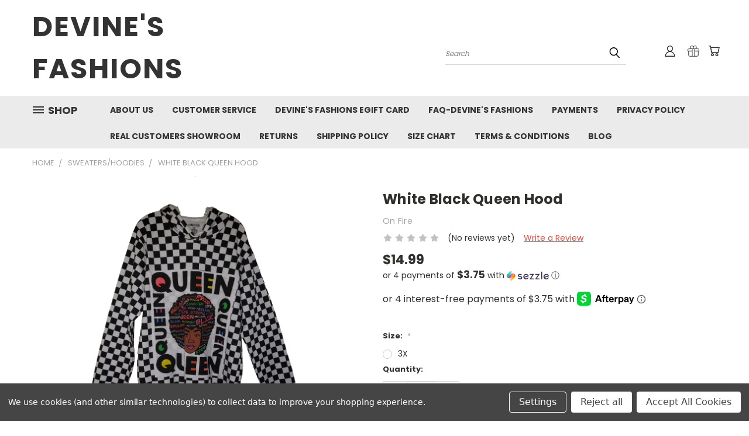

--- FILE ---
content_type: text/html; charset=UTF-8
request_url: https://devinesfashions.com/white-black-queen-hood/
body_size: 31100
content:


<!DOCTYPE html>
<html class="no-js" lang="en">
    <head>
        <title>White Black Queen Hood</title>
        <link rel="dns-prefetch preconnect" href="https://cdn11.bigcommerce.com/s-qol8v3pzfk" crossorigin><link rel="dns-prefetch preconnect" href="https://fonts.googleapis.com/" crossorigin><link rel="dns-prefetch preconnect" href="https://fonts.gstatic.com/" crossorigin>
        <meta property="product:price:amount" content="14.99" /><meta property="product:price:currency" content="USD" /><meta property="og:url" content="https://devinesfashions.com/white-black-queen-hood/" /><meta property="og:site_name" content="DEVINE'S FASHIONS" /><meta name="keywords" content="Urban Wear, Club Wear, Plus Sizes, Junior Clothes"><meta name="description" content="White Black Queen Hood, Warmer, Sweater, Plus Hood Pull Over, Plus Size"><link rel='canonical' href='https://devinesfashions.com/white-black-queen-hood/' /><meta name='platform' content='bigcommerce.stencil' /><meta property="og:type" content="product" />
<meta property="og:title" content="White Black Queen Hood" />
<meta property="og:description" content="White Black Queen Hood, Warmer, Sweater, Plus Hood Pull Over, Plus Size" />
<meta property="og:image" content="https://cdn11.bigcommerce.com/s-qol8v3pzfk/products/3107/images/6305/20220209_152611-removebg-preview_1__91666.1644867280.386.513.png?c=1" />
<meta property="pinterest:richpins" content="enabled" />
        <meta property="og:id" content="3107">
        
         

        <link href="https://cdn11.bigcommerce.com/r-8aad5f624241bf0bfd9e4b02f99944e01159441b/img/bc_favicon.ico" rel="shortcut icon">
        <meta name="viewport" content="width=device-width, initial-scale=1">

        <script nonce="">
            document.documentElement.className = document.documentElement.className.replace('no-js', 'js');
        </script>

        <script nonce="">
    function browserSupportsAllFeatures() {
        return window.Promise
            && window.fetch
            && window.URL
            && window.URLSearchParams
            && window.WeakMap
            // object-fit support
            && ('objectFit' in document.documentElement.style);
    }

    function loadScript(src) {
        var js = document.createElement('script');
        js.src = src;
        js.onerror = function () {
            console.error('Failed to load polyfill script ' + src);
        };
        document.head.appendChild(js);
    }

    if (!browserSupportsAllFeatures()) {
        loadScript('https://cdn11.bigcommerce.com/s-qol8v3pzfk/stencil/1edfb7b0-ebc0-013d-2801-42f9a3d8067a/e/56d05370-f169-0138-0dfb-0242ac110012/dist/theme-bundle.polyfills.js');
    }
</script>
        <script nonce="">window.consentManagerTranslations = `{"locale":"en","locales":{},"translations":{}}`;</script>

        <script nonce="">
            window.lazySizesConfig = window.lazySizesConfig || {};
            window.lazySizesConfig.loadMode = 1;
        </script>
        <script nonce="" async src="https://cdn11.bigcommerce.com/s-qol8v3pzfk/stencil/1edfb7b0-ebc0-013d-2801-42f9a3d8067a/e/56d05370-f169-0138-0dfb-0242ac110012/dist/theme-bundle.head_async.js"></script>

        <script src="https://ajax.googleapis.com/ajax/libs/webfont/1.6.26/webfont.js"></script>

        <script>
            WebFont.load({
                custom: {
                    families: ['Karla', 'Roboto', 'Source Sans Pro']
                },
                classes: false
            });
        </script>


        <link href="https://fonts.googleapis.com/css?family=Poppins:400,700&display=swap" rel="stylesheet">
        <link data-stencil-stylesheet href="https://cdn11.bigcommerce.com/s-qol8v3pzfk/stencil/1edfb7b0-ebc0-013d-2801-42f9a3d8067a/e/56d05370-f169-0138-0dfb-0242ac110012/css/theme-7e53a710-4592-013e-3424-02db8afde17e.css" rel="stylesheet">
        <link data-stencil-stylesheet href="https://cdn11.bigcommerce.com/s-qol8v3pzfk/stencil/1edfb7b0-ebc0-013d-2801-42f9a3d8067a/e/56d05370-f169-0138-0dfb-0242ac110012/css/vault-7e53a710-4592-013e-3424-02db8afde17e.css" rel="stylesheet">
        <link data-stencil-stylesheet href="https://cdn11.bigcommerce.com/s-qol8v3pzfk/stencil/1edfb7b0-ebc0-013d-2801-42f9a3d8067a/e/56d05370-f169-0138-0dfb-0242ac110012/css/custom-7e53a710-4592-013e-3424-02db8afde17e.css" rel="stylesheet">

        <!-- Start Tracking Code for analytics_facebook -->

<script data-bc-cookie-consent="4" type="text/plain">
!function(f,b,e,v,n,t,s){if(f.fbq)return;n=f.fbq=function(){n.callMethod?n.callMethod.apply(n,arguments):n.queue.push(arguments)};if(!f._fbq)f._fbq=n;n.push=n;n.loaded=!0;n.version='2.0';n.queue=[];t=b.createElement(e);t.async=!0;t.src=v;s=b.getElementsByTagName(e)[0];s.parentNode.insertBefore(t,s)}(window,document,'script','https://connect.facebook.net/en_US/fbevents.js');

fbq('set', 'autoConfig', 'false', '488930191847745');
fbq('dataProcessingOptions', []);
fbq('init', '488930191847745', {"external_id":"32f61075-fe95-450d-8fed-b709103ca938"});
fbq('set', 'agent', 'bigcommerce', '488930191847745');

function trackEvents() {
    var pathName = window.location.pathname;

    fbq('track', 'PageView', {}, "");

    // Search events start -- only fire if the shopper lands on the /search.php page
    if (pathName.indexOf('/search.php') === 0 && getUrlParameter('search_query')) {
        fbq('track', 'Search', {
            content_type: 'product_group',
            content_ids: [],
            search_string: getUrlParameter('search_query')
        });
    }
    // Search events end

    // Wishlist events start -- only fire if the shopper attempts to add an item to their wishlist
    if (pathName.indexOf('/wishlist.php') === 0 && getUrlParameter('added_product_id')) {
        fbq('track', 'AddToWishlist', {
            content_type: 'product_group',
            content_ids: []
        });
    }
    // Wishlist events end

    // Lead events start -- only fire if the shopper subscribes to newsletter
    if (pathName.indexOf('/subscribe.php') === 0 && getUrlParameter('result') === 'success') {
        fbq('track', 'Lead', {});
    }
    // Lead events end

    // Registration events start -- only fire if the shopper registers an account
    if (pathName.indexOf('/login.php') === 0 && getUrlParameter('action') === 'account_created') {
        fbq('track', 'CompleteRegistration', {}, "");
    }
    // Registration events end

    

    function getUrlParameter(name) {
        var cleanName = name.replace(/[\[]/, '\[').replace(/[\]]/, '\]');
        var regex = new RegExp('[\?&]' + cleanName + '=([^&#]*)');
        var results = regex.exec(window.location.search);
        return results === null ? '' : decodeURIComponent(results[1].replace(/\+/g, ' '));
    }
}

if (window.addEventListener) {
    window.addEventListener("load", trackEvents, false)
}
</script>
<noscript><img height="1" width="1" style="display:none" alt="null" src="https://www.facebook.com/tr?id=488930191847745&ev=PageView&noscript=1&a=plbigcommerce1.2&eid="/></noscript>

<!-- End Tracking Code for analytics_facebook -->

<!-- Start Tracking Code for analytics_googleanalytics4 -->

<script data-cfasync="false" src="https://cdn11.bigcommerce.com/shared/js/google_analytics4_bodl_subscribers-358423becf5d870b8b603a81de597c10f6bc7699.js" integrity="sha256-gtOfJ3Avc1pEE/hx6SKj/96cca7JvfqllWA9FTQJyfI=" crossorigin="anonymous"></script>
<script data-cfasync="false">
  (function () {
    window.dataLayer = window.dataLayer || [];

    function gtag(){
        dataLayer.push(arguments);
    }

    function initGA4(event) {
         function setupGtag() {
            function configureGtag() {
                gtag('js', new Date());
                gtag('set', 'developer_id.dMjk3Nj', true);
                gtag('config', 'G-C7EH43BYHQ');
            }

            var script = document.createElement('script');

            script.src = 'https://www.googletagmanager.com/gtag/js?id=G-C7EH43BYHQ';
            script.async = true;
            script.onload = configureGtag;

            document.head.appendChild(script);
        }

        setupGtag();

        if (typeof subscribeOnBodlEvents === 'function') {
            subscribeOnBodlEvents('G-C7EH43BYHQ', true);
        }

        window.removeEventListener(event.type, initGA4);
    }

    gtag('consent', 'default', {"ad_storage":"denied","ad_user_data":"denied","ad_personalization":"denied","analytics_storage":"denied","functionality_storage":"denied"})
            

    var eventName = document.readyState === 'complete' ? 'consentScriptsLoaded' : 'DOMContentLoaded';
    window.addEventListener(eventName, initGA4, false);
  })()
</script>

<!-- End Tracking Code for analytics_googleanalytics4 -->

<!-- Start Tracking Code for analytics_siteverification -->

<!-- Google tag (gtag.js) --> <script async src="https://www.googletagmanager.com/gtag/js?id=G-C7EH43BYHQ"></script> <script> window.dataLayer = window.dataLayer || []; function gtag(){dataLayer.push(arguments);} gtag('js', new Date()); gtag('config', 'G-C7EH43BYHQ'); </script>

<!-- End Tracking Code for analytics_siteverification -->


<script src="https://www.google.com/recaptcha/api.js" async defer></script>
<script>window.consentManagerStoreConfig = function () { return {"storeName":"DEVINE'S FASHIONS","privacyPolicyUrl":"","writeKey":null,"improvedConsentManagerEnabled":true,"AlwaysIncludeScriptsWithConsentTag":true}; };</script>
<script type="text/javascript" src="https://cdn11.bigcommerce.com/shared/js/bodl-consent-32a446f5a681a22e8af09a4ab8f4e4b6deda6487.js" integrity="sha256-uitfaufFdsW9ELiQEkeOgsYedtr3BuhVvA4WaPhIZZY=" crossorigin="anonymous" defer></script>
<script type="text/javascript" src="https://cdn11.bigcommerce.com/shared/js/storefront/consent-manager-config-3013a89bb0485f417056882e3b5cf19e6588b7ba.js" defer></script>
<script type="text/javascript" src="https://cdn11.bigcommerce.com/shared/js/storefront/consent-manager-08633fe15aba542118c03f6d45457262fa9fac88.js" defer></script>
<script type="text/javascript">
var BCData = {"product_attributes":{"sku":null,"upc":null,"mpn":null,"gtin":null,"weight":null,"base":true,"image":null,"price":{"without_tax":{"formatted":"$14.99","value":14.99,"currency":"USD"},"tax_label":"Tax"},"stock":null,"instock":true,"stock_message":null,"purchasable":true,"purchasing_message":null,"call_for_price_message":null}};
</script>
<script id="lender-script" src="https://ribon-apps.mybigcommerce.com/content/ribon-scripts/416dc451-ade5-4c98-b8ad-64041c0885f3.js?s=qol8v3pzfk&t=bread"></script>
 <script data-cfasync="false" src="https://microapps.bigcommerce.com/bodl-events/1.9.4/index.js" integrity="sha256-Y0tDj1qsyiKBRibKllwV0ZJ1aFlGYaHHGl/oUFoXJ7Y=" nonce="" crossorigin="anonymous"></script>
 <script data-cfasync="false" nonce="">

 (function() {
    function decodeBase64(base64) {
       const text = atob(base64);
       const length = text.length;
       const bytes = new Uint8Array(length);
       for (let i = 0; i < length; i++) {
          bytes[i] = text.charCodeAt(i);
       }
       const decoder = new TextDecoder();
       return decoder.decode(bytes);
    }
    window.bodl = JSON.parse(decodeBase64("[base64]"));
 })()

 </script>

<script nonce="">
(function () {
    var xmlHttp = new XMLHttpRequest();

    xmlHttp.open('POST', 'https://bes.gcp.data.bigcommerce.com/nobot');
    xmlHttp.setRequestHeader('Content-Type', 'application/json');
    xmlHttp.send('{"store_id":"1001182783","timezone_offset":"-5.0","timestamp":"2026-01-24T16:58:20.34050200Z","visit_id":"1a8fa11e-f652-492d-a700-ab393bb20481","channel_id":1}');
})();
</script>

    </head>
    <body class="product">
      <!-- ACTIVE SHOPNAV DIM PAGE -->
      <div id="shopnav-dim-page" style="display: none;">
        <div style="top: 50%; left: 50%; display: none;" id="dialog" class="window">
          <div id="san"></div>
        </div>
        <div style="width: 2478px; font-size: 32pt; color:white; height: 1202px; display: none; opacity: 0.4;" id="mask"></div>
      </div>
      <!-- END ACTIVE SHOPNAV DIM PAGE -->
      <svg data-src="https://cdn11.bigcommerce.com/s-qol8v3pzfk/stencil/1edfb7b0-ebc0-013d-2801-42f9a3d8067a/e/56d05370-f169-0138-0dfb-0242ac110012/img/icon-sprite.svg" class="icons-svg-sprite"></svg>

      <header class="header header-logo--left" role="banner">
    <a href="#" class="mobileMenu-toggle" data-mobile-menu-toggle="menu">
        <span class="mobileMenu-toggleIcon">Toggle menu</span>
    </a>

  <div class="logo-user-section container">
        <div class="header-logo header-logo--left">
            <a href="https://devinesfashions.com/">
        <span class="header-logo-text">DEVINE&#x27;S FASHIONS</span>
</a>
        </div>
        <nav class="navUser">
    <ul class="navUser-section navUser-section--alt">

        <div class="dropdown dropdown--quickSearch desktop" id="quickSearch" aria-hidden="true" tabindex="-1" data-prevent-quick-search-close>
            <div class="container">
  <a href="#" class="quickSearch-mobileToggle" alt="Submit Search">
      <span class="mobileMenu-toggleIcon"></span>
  </a>
    <form class="form" action="/search.php">
        <fieldset class="form-fieldset">
            <div class="form-field">
                <label class="is-srOnly" for="search_query">Search</label>
                <input class="form-input" data-search-quick name="search_query" id="search_query" data-error-message="Search field cannot be empty." placeholder="Search" autocomplete="off">
                <!-- <input class="button button--primary form-prefixPostfix-button--postfix" type="submit" value=""><svg class="header-icon search-icon"><use xlink:href="#icon-search"></use></svg> -->
            </div>
        </fieldset>
        <div class="search-icon submit">
          <input alt="Submit Search" class="button button--primary form-prefixPostfix-button--postfix" type="submit" value="">
          <svg class="header-icon search-icon" title="submit" alt="submit"><use xlink:href="#icon-search"></use></svg>
        </div>
    </form>
    <section class="quickSearchResults" data-bind="html: results"></section>
</div>
        </div>

        <div class="user-icons">
          <!-- <li class="navUser-item navUser-item--cart user-icons">
              <a
                  class="navUser-action"
                  data-cart-preview
                  data-dropdown="cart-preview-dropdown"
                  data-options="align:right"
                  href="/cart.php"
                  aria-label="Cart with 0 items"
                  <span class="navUser-item-cartLabel"><svg class="header-icon cart-icon"><use xlink:href="#icon-cart"></use></svg></span> <span class="countPill cart-quantity"></span>
              </a>

              <div class="dropdown-menu" id="cart-preview-dropdown" data-dropdown-content aria-hidden="true"></div>
          </li> -->

          <li class="navUser-item navUser-item--cart user-icons">
            <a class="navUser-action"
               data-cart-preview
               data-dropdown="cart-preview-dropdown"
               data-options="align:right"
               href="/cart.php"
               aria-label="Cart with 0 items"
            >
                <!-- <span class="navUser-item-cartLabel">Cart</span>
                <span class="countPill cart-quantity"></span> -->
                <span class="navUser-item-cartLabel"><svg class="header-icon cart-icon"><use xlink:href="#icon-cart"></use></svg></span> <span class="countPill cart-quantity"></span>
            </a>

            <div class="dropdown-menu" id="cart-preview-dropdown" data-dropdown-content aria-hidden="true"></div>
        </li>

          
            <li class="navUser-item user-icons gift-certificates">
                <a alt="Gift Certificates" class="navUser-action" href="/giftcertificates.php"><svg class="header-icon gift-icon"><use xlink:href="#icon-gift" /></svg></a>
            </li>

        <a class="navUser-action navUser-item--compare" href="/compare" data-compare-nav><svg class="header-icon compare-icon"><use xlink:href="#icon-compare"></use></svg><span class="countPill countPill--positive countPill--alt compare"></span></a>

        <!-- <li class="navUser-item navUser-item--account user-icons account"> -->
                    <!-- <a class="navUser-action" href="/login.php"><svg class="header-icon account-icon"><use xlink:href="#icon-account"></use></svg></a> -->
                    <!-- <ul class="account-link enabled"> -->
    <li class="navUser-item navUser-item--account user-icons account">
        <a class="navUser-action account signin-list" alt="User Toolbox" href="/login.php"><svg class="header-icon account-icon"><use xlink:href="#icon-account"></use></svg></a>
        <!-- <a class="navUser-action login" href="/login.php">Sign in</a> -->
        <div class="dropdown-menu signin-list" id="account-dropdown-signin-list">
          <!-- <h2 class="container-header">Account Info</h2> -->
            <nav class="navBar navBar--sub navBar--account signin-list">
    <ul class="navBar-section signout-list">
      <li>
        <a class="navBar-action signout-list" href="/login.php">Sign in  </a>
          <span class="navUser-or"> or </span>
          <a class="navBar-action signout-list" href="/login.php?action=create_account">  Register</a></li>
    </ul>
</nav>
            <!-- <hr class="left full-width" /> -->
            <!-- { {> components / common / currency-selector-dropdown } } -->
            <!-- <a class="button button--primary signin-register logout-button" href="/login.php">Sign in</a> -->
        </div>
     </li>
<!-- </ul> -->
        <!-- </li> -->

        <li class="navUser-item quicksearch mobile">
            <a class="navUser-action navUser-action--quickSearch desktop-toggle" href="#" data-search="quickSearch" aria-controls="quickSearch" aria-expanded="false"><svg class="header-icon search-icon"><use xlink:href="#icon-search"></use></svg></a>
        </li>

    </ul>
    </div>

</nav>
  </div>
    <div id="menu-wrapper">
        <div class="navPages-container" id="menu" data-menu>
          <div class="navPages-wider desktop">
  <div class="nav-minus-logo">
  <div class="mega-cat-nav ">
    <li class="navPages-item navPages-item-page container-header btn">
      <a class="navPages-action">
        <svg class="mega-menu-icon open"><use xlink:href="#icon-v-menu" /></svg><svg class="mega-menu-icon close"><use xlink:href="#icon-close" /><span class="burger-menu">Shop</span><span class="burger-menu fixed">Menu</span>
      </a>
      <div class="clear"></div>
    </li>
    <nav class="navPages">
      <div class="mega-cat-dropdown">
        <div class="inner">

        <div id="page-wrapper">
        <div class="category-list">
          <h2 class="container-header mobile">Categories</h2>
          <li class="navPages-item top-level categories">
              <div class="desktop">
    <a class="navPages-action navPages-action-depth-max has-subMenu is-root second-level-parent sideNavTopLevel needsclick" href="https://devinesfashions.com/accessories/">Accessories 
    <i class="icon navPages-action-moreIcon closed topLevel" aria-hidden="true"><svg><use xlink:href="#icon-chevron-down" /></svg></i>
    </a>
    <div class="navPage-subMenu navPage-subMenu-horizontal second-level-flyout" id="navPages-2313" aria-hidden="true" tabindex="-1">
  <div class="category-title">
    <h2><a class="category-title" href="https://devinesfashions.com/accessories/">Accessories </a></h2>
    <div class="flyout-pagination-container top">
      <a class="navPages-action previous">
        <i class="icon prev" aria-hidden="true">
          <svg><use xlink:href="#icon-circle-left" /></svg>
        </i>
      </a>
      <!-- <span class="dots"></span> -->
      <a class="navPages-action next">
        <i class="icon next" aria-hidden="true">
          <svg><use xlink:href="#icon-circle-right" /></svg>
        </i>
      </a>
    </div>
  </div>
  <div class="flyout-pagination-container bottom">
    <a class="navPages-action previous">
      <i class="icon prev" aria-hidden="true">
        <svg><use xlink:href="#icon-chevron-left" /></svg>
      </i>
    </a>
    <span class="dots"></span>
    <a class="navPages-action next">
      <i class="icon next" aria-hidden="true">
        <svg><use xlink:href="#icon-chevron-left" /></svg>
      </i>
    </a>
  </div>

  <div class="desktop">
    <ul class="navPage-subMenu-list all-second-level-plus-container flyout-page-wrapper">
            <li class="navPage-subMenu-item-child second-level">
                    <a class="navPage-subMenu-action navPages-action second-level" href="https://devinesfashions.com/accessories/bracelets/">Bracelets</a>
                    <!-- <a class="navPage-subMenu-action navPages-action navPages-action-depth-max view-all" href="https://devinesfashions.com/accessories/bracelets/">View All</a> -->
            </li>
            <li class="navPage-subMenu-item-child second-level">
                    <a class="navPage-subMenu-action navPages-action second-level" href="https://devinesfashions.com/accessories/necklaces/">Necklaces</a>
                    <!-- <a class="navPage-subMenu-action navPages-action navPages-action-depth-max view-all" href="https://devinesfashions.com/accessories/necklaces/">View All</a> -->
            </li>
        <!-- <div class="flyout-pagination-container bottom">
          <a class="navPages-action previous">
            <i class="icon prev" aria-hidden="true">
              <svg><use xlink:href="#icon-chevron-left" /></svg>
            </i>
          </a>
          <span class="dots"></span>
          <a class="navPages-action next">
            <i class="icon next" aria-hidden="true">
              <svg><use xlink:href="#icon-chevron-left" /></svg>
            </i>
          </a>
        </div> -->

    </ul>
    </div>

<div class="mobile">
    <ul class="navPage-subMenu-list all-second-level-plus-container flyout-page-wrapper">
            <li class="navPage-subMenu-item-child second-level">
                    <a class="navPage-subMenu-action navPages-action second-level" href="https://devinesfashions.com/accessories/bracelets/">Bracelets</a>
                    <!-- <a class="navPage-subMenu-action navPages-action navPages-action-depth-max view-all" href="https://devinesfashions.com/accessories/bracelets/">View All</a> -->
            </li>
            <li class="navPage-subMenu-item-child second-level">
                    <a class="navPage-subMenu-action navPages-action second-level" href="https://devinesfashions.com/accessories/necklaces/">Necklaces</a>
                    <!-- <a class="navPage-subMenu-action navPages-action navPages-action-depth-max view-all" href="https://devinesfashions.com/accessories/necklaces/">View All</a> -->
            </li>
        <!-- <div class="flyout-pagination-container bottom">
          <a class="navPages-action previous">
            <i class="icon prev" aria-hidden="true">
              <svg><use xlink:href="#icon-chevron-left" /></svg>
            </i>
          </a>
          <span class="dots"></span>
          <a class="navPages-action next">
            <i class="icon next" aria-hidden="true">
              <svg><use xlink:href="#icon-chevron-left" /></svg>
            </i>
          </a>
        </div> -->

    </ul>
    </div>
</div>
</div>

<div class="mobile">
    <a class="navPages-action navPages-action-depth-max has-subMenu is-root second-level-parent sideNavTopLevel needsclick" href="https://devinesfashions.com/accessories/">Accessories 
    </a>
     <i class="icon navPages-action-moreIcon closed topLevel" aria-hidden="true"><svg><use xlink:href="#icon-chevron-down" /></svg></i>
    <div class="navPage-subMenu navPage-subMenu-horizontal second-level-flyout" id="navPages-2313" aria-hidden="true" tabindex="-1">
  <div class="category-title">
    <h2><a class="category-title" href="https://devinesfashions.com/accessories/">Accessories </a></h2>
    <div class="flyout-pagination-container top">
      <a class="navPages-action previous">
        <i class="icon prev" aria-hidden="true">
          <svg><use xlink:href="#icon-circle-left" /></svg>
        </i>
      </a>
      <!-- <span class="dots"></span> -->
      <a class="navPages-action next">
        <i class="icon next" aria-hidden="true">
          <svg><use xlink:href="#icon-circle-right" /></svg>
        </i>
      </a>
    </div>
  </div>
  <div class="flyout-pagination-container bottom">
    <a class="navPages-action previous">
      <i class="icon prev" aria-hidden="true">
        <svg><use xlink:href="#icon-chevron-left" /></svg>
      </i>
    </a>
    <span class="dots"></span>
    <a class="navPages-action next">
      <i class="icon next" aria-hidden="true">
        <svg><use xlink:href="#icon-chevron-left" /></svg>
      </i>
    </a>
  </div>

  <div class="desktop">
    <ul class="navPage-subMenu-list all-second-level-plus-container flyout-page-wrapper">
            <li class="navPage-subMenu-item-child second-level">
                    <a class="navPage-subMenu-action navPages-action second-level" href="https://devinesfashions.com/accessories/bracelets/">Bracelets</a>
                    <!-- <a class="navPage-subMenu-action navPages-action navPages-action-depth-max view-all" href="https://devinesfashions.com/accessories/bracelets/">View All</a> -->
            </li>
            <li class="navPage-subMenu-item-child second-level">
                    <a class="navPage-subMenu-action navPages-action second-level" href="https://devinesfashions.com/accessories/necklaces/">Necklaces</a>
                    <!-- <a class="navPage-subMenu-action navPages-action navPages-action-depth-max view-all" href="https://devinesfashions.com/accessories/necklaces/">View All</a> -->
            </li>
        <!-- <div class="flyout-pagination-container bottom">
          <a class="navPages-action previous">
            <i class="icon prev" aria-hidden="true">
              <svg><use xlink:href="#icon-chevron-left" /></svg>
            </i>
          </a>
          <span class="dots"></span>
          <a class="navPages-action next">
            <i class="icon next" aria-hidden="true">
              <svg><use xlink:href="#icon-chevron-left" /></svg>
            </i>
          </a>
        </div> -->

    </ul>
    </div>

<div class="mobile">
    <ul class="navPage-subMenu-list all-second-level-plus-container flyout-page-wrapper">
            <li class="navPage-subMenu-item-child second-level">
                    <a class="navPage-subMenu-action navPages-action second-level" href="https://devinesfashions.com/accessories/bracelets/">Bracelets</a>
                    <!-- <a class="navPage-subMenu-action navPages-action navPages-action-depth-max view-all" href="https://devinesfashions.com/accessories/bracelets/">View All</a> -->
            </li>
            <li class="navPage-subMenu-item-child second-level">
                    <a class="navPage-subMenu-action navPages-action second-level" href="https://devinesfashions.com/accessories/necklaces/">Necklaces</a>
                    <!-- <a class="navPage-subMenu-action navPages-action navPages-action-depth-max view-all" href="https://devinesfashions.com/accessories/necklaces/">View All</a> -->
            </li>
        <!-- <div class="flyout-pagination-container bottom">
          <a class="navPages-action previous">
            <i class="icon prev" aria-hidden="true">
              <svg><use xlink:href="#icon-chevron-left" /></svg>
            </i>
          </a>
          <span class="dots"></span>
          <a class="navPages-action next">
            <i class="icon next" aria-hidden="true">
              <svg><use xlink:href="#icon-chevron-left" /></svg>
            </i>
          </a>
        </div> -->

    </ul>
    </div>
</div>
</div>
          </li>
          <li class="navPages-item top-level categories">
              <div class="desktop">
    <a class="navPages-action single-level sideNavTopLevel needsclick" href="https://devinesfashions.com/activewear/">Activewear</a>
</div>

<div class="mobile">
    <a class="navPages-action single-level sideNavTopLevel needsclick" href="https://devinesfashions.com/activewear/">Activewear</a>
</div>
          </li>
          <li class="navPages-item top-level categories">
              <div class="desktop">
    <a class="navPages-action single-level sideNavTopLevel needsclick" href="https://devinesfashions.com/club-wear/">Club Wear</a>
</div>

<div class="mobile">
    <a class="navPages-action single-level sideNavTopLevel needsclick" href="https://devinesfashions.com/club-wear/">Club Wear</a>
</div>
          </li>
          <li class="navPages-item top-level categories">
              <div class="desktop">
    <a class="navPages-action navPages-action-depth-max has-subMenu is-root second-level-parent sideNavTopLevel needsclick" href="https://devinesfashions.com/junior-bottoms/">Junior Bottoms
    <i class="icon navPages-action-moreIcon closed topLevel" aria-hidden="true"><svg><use xlink:href="#icon-chevron-down" /></svg></i>
    </a>
    <div class="navPage-subMenu navPage-subMenu-horizontal second-level-flyout" id="navPages-25" aria-hidden="true" tabindex="-1">
  <div class="category-title">
    <h2><a class="category-title" href="https://devinesfashions.com/junior-bottoms/">Junior Bottoms</a></h2>
    <div class="flyout-pagination-container top">
      <a class="navPages-action previous">
        <i class="icon prev" aria-hidden="true">
          <svg><use xlink:href="#icon-circle-left" /></svg>
        </i>
      </a>
      <!-- <span class="dots"></span> -->
      <a class="navPages-action next">
        <i class="icon next" aria-hidden="true">
          <svg><use xlink:href="#icon-circle-right" /></svg>
        </i>
      </a>
    </div>
  </div>
  <div class="flyout-pagination-container bottom">
    <a class="navPages-action previous">
      <i class="icon prev" aria-hidden="true">
        <svg><use xlink:href="#icon-chevron-left" /></svg>
      </i>
    </a>
    <span class="dots"></span>
    <a class="navPages-action next">
      <i class="icon next" aria-hidden="true">
        <svg><use xlink:href="#icon-chevron-left" /></svg>
      </i>
    </a>
  </div>

  <div class="desktop">
    <ul class="navPage-subMenu-list all-second-level-plus-container flyout-page-wrapper">
            <li class="navPage-subMenu-item-child second-level">
                    <a class="navPage-subMenu-action navPages-action second-level" href="https://devinesfashions.com/junior-bottoms/active-wear/">Active Wear</a>
                    <!-- <a class="navPage-subMenu-action navPages-action navPages-action-depth-max view-all" href="https://devinesfashions.com/junior-bottoms/active-wear/">View All</a> -->
            </li>
            <li class="navPage-subMenu-item-child second-level">
                    <a class="navPage-subMenu-action navPages-action second-level" href="https://devinesfashions.com/bottoms/jeans/">Jeans</a>
                    <!-- <a class="navPage-subMenu-action navPages-action navPages-action-depth-max view-all" href="https://devinesfashions.com/bottoms/jeans/">View All</a> -->
            </li>
            <li class="navPage-subMenu-item-child second-level">
                    <a class="navPage-subMenu-action navPages-action second-level" href="https://devinesfashions.com/bottoms/jeggins/">Jeggins</a>
                    <!-- <a class="navPage-subMenu-action navPages-action navPages-action-depth-max view-all" href="https://devinesfashions.com/bottoms/jeggins/">View All</a> -->
            </li>
            <li class="navPage-subMenu-item-child second-level">
                    <a class="navPage-subMenu-action navPages-action second-level" href="https://devinesfashions.com/bottoms/new-category/">Leggins</a>
                    <!-- <a class="navPage-subMenu-action navPages-action navPages-action-depth-max view-all" href="https://devinesfashions.com/bottoms/new-category/">View All</a> -->
            </li>
            <li class="navPage-subMenu-item-child second-level">
                    <a class="navPage-subMenu-action navPages-action second-level" href="https://devinesfashions.com/junior-bottoms/junior-pants/">Pants</a>
                    <!-- <a class="navPage-subMenu-action navPages-action navPages-action-depth-max view-all" href="https://devinesfashions.com/junior-bottoms/junior-pants/">View All</a> -->
            </li>
            <li class="navPage-subMenu-item-child second-level">
                    <a class="navPage-subMenu-action navPages-action second-level" href="https://devinesfashions.com/bottoms/ripped-jeans/">Ripped Jeans</a>
                    <!-- <a class="navPage-subMenu-action navPages-action navPages-action-depth-max view-all" href="https://devinesfashions.com/bottoms/ripped-jeans/">View All</a> -->
            </li>
            <li class="navPage-subMenu-item-child second-level">
                    <a class="navPage-subMenu-action navPages-action second-level" href="https://devinesfashions.com/junior-bottoms/junior-shorts/">Shorts</a>
                    <!-- <a class="navPage-subMenu-action navPages-action navPages-action-depth-max view-all" href="https://devinesfashions.com/junior-bottoms/junior-shorts/">View All</a> -->
            </li>
            <li class="navPage-subMenu-item-child second-level">
                    <a class="navPage-subMenu-action navPages-action second-level" href="https://devinesfashions.com/bottoms/skinny-jeans/">Skinny Jeans</a>
                    <!-- <a class="navPage-subMenu-action navPages-action navPages-action-depth-max view-all" href="https://devinesfashions.com/bottoms/skinny-jeans/">View All</a> -->
            </li>
            <li class="navPage-subMenu-item-child second-level">
                    <a class="navPage-subMenu-action navPages-action second-level" href="https://devinesfashions.com/bottoms/wide-legs/">Wide Legs</a>
                    <!-- <a class="navPage-subMenu-action navPages-action navPages-action-depth-max view-all" href="https://devinesfashions.com/bottoms/wide-legs/">View All</a> -->
            </li>
        <!-- <div class="flyout-pagination-container bottom">
          <a class="navPages-action previous">
            <i class="icon prev" aria-hidden="true">
              <svg><use xlink:href="#icon-chevron-left" /></svg>
            </i>
          </a>
          <span class="dots"></span>
          <a class="navPages-action next">
            <i class="icon next" aria-hidden="true">
              <svg><use xlink:href="#icon-chevron-left" /></svg>
            </i>
          </a>
        </div> -->

    </ul>
    </div>

<div class="mobile">
    <ul class="navPage-subMenu-list all-second-level-plus-container flyout-page-wrapper">
            <li class="navPage-subMenu-item-child second-level">
                    <a class="navPage-subMenu-action navPages-action second-level" href="https://devinesfashions.com/junior-bottoms/active-wear/">Active Wear</a>
                    <!-- <a class="navPage-subMenu-action navPages-action navPages-action-depth-max view-all" href="https://devinesfashions.com/junior-bottoms/active-wear/">View All</a> -->
            </li>
            <li class="navPage-subMenu-item-child second-level">
                    <a class="navPage-subMenu-action navPages-action second-level" href="https://devinesfashions.com/bottoms/jeans/">Jeans</a>
                    <!-- <a class="navPage-subMenu-action navPages-action navPages-action-depth-max view-all" href="https://devinesfashions.com/bottoms/jeans/">View All</a> -->
            </li>
            <li class="navPage-subMenu-item-child second-level">
                    <a class="navPage-subMenu-action navPages-action second-level" href="https://devinesfashions.com/bottoms/jeggins/">Jeggins</a>
                    <!-- <a class="navPage-subMenu-action navPages-action navPages-action-depth-max view-all" href="https://devinesfashions.com/bottoms/jeggins/">View All</a> -->
            </li>
            <li class="navPage-subMenu-item-child second-level">
                    <a class="navPage-subMenu-action navPages-action second-level" href="https://devinesfashions.com/bottoms/new-category/">Leggins</a>
                    <!-- <a class="navPage-subMenu-action navPages-action navPages-action-depth-max view-all" href="https://devinesfashions.com/bottoms/new-category/">View All</a> -->
            </li>
            <li class="navPage-subMenu-item-child second-level">
                    <a class="navPage-subMenu-action navPages-action second-level" href="https://devinesfashions.com/junior-bottoms/junior-pants/">Pants</a>
                    <!-- <a class="navPage-subMenu-action navPages-action navPages-action-depth-max view-all" href="https://devinesfashions.com/junior-bottoms/junior-pants/">View All</a> -->
            </li>
            <li class="navPage-subMenu-item-child second-level">
                    <a class="navPage-subMenu-action navPages-action second-level" href="https://devinesfashions.com/bottoms/ripped-jeans/">Ripped Jeans</a>
                    <!-- <a class="navPage-subMenu-action navPages-action navPages-action-depth-max view-all" href="https://devinesfashions.com/bottoms/ripped-jeans/">View All</a> -->
            </li>
            <li class="navPage-subMenu-item-child second-level">
                    <a class="navPage-subMenu-action navPages-action second-level" href="https://devinesfashions.com/junior-bottoms/junior-shorts/">Shorts</a>
                    <!-- <a class="navPage-subMenu-action navPages-action navPages-action-depth-max view-all" href="https://devinesfashions.com/junior-bottoms/junior-shorts/">View All</a> -->
            </li>
            <li class="navPage-subMenu-item-child second-level">
                    <a class="navPage-subMenu-action navPages-action second-level" href="https://devinesfashions.com/bottoms/skinny-jeans/">Skinny Jeans</a>
                    <!-- <a class="navPage-subMenu-action navPages-action navPages-action-depth-max view-all" href="https://devinesfashions.com/bottoms/skinny-jeans/">View All</a> -->
            </li>
            <li class="navPage-subMenu-item-child second-level">
                    <a class="navPage-subMenu-action navPages-action second-level" href="https://devinesfashions.com/bottoms/wide-legs/">Wide Legs</a>
                    <!-- <a class="navPage-subMenu-action navPages-action navPages-action-depth-max view-all" href="https://devinesfashions.com/bottoms/wide-legs/">View All</a> -->
            </li>
        <!-- <div class="flyout-pagination-container bottom">
          <a class="navPages-action previous">
            <i class="icon prev" aria-hidden="true">
              <svg><use xlink:href="#icon-chevron-left" /></svg>
            </i>
          </a>
          <span class="dots"></span>
          <a class="navPages-action next">
            <i class="icon next" aria-hidden="true">
              <svg><use xlink:href="#icon-chevron-left" /></svg>
            </i>
          </a>
        </div> -->

    </ul>
    </div>
</div>
</div>

<div class="mobile">
    <a class="navPages-action navPages-action-depth-max has-subMenu is-root second-level-parent sideNavTopLevel needsclick" href="https://devinesfashions.com/junior-bottoms/">Junior Bottoms
    </a>
     <i class="icon navPages-action-moreIcon closed topLevel" aria-hidden="true"><svg><use xlink:href="#icon-chevron-down" /></svg></i>
    <div class="navPage-subMenu navPage-subMenu-horizontal second-level-flyout" id="navPages-25" aria-hidden="true" tabindex="-1">
  <div class="category-title">
    <h2><a class="category-title" href="https://devinesfashions.com/junior-bottoms/">Junior Bottoms</a></h2>
    <div class="flyout-pagination-container top">
      <a class="navPages-action previous">
        <i class="icon prev" aria-hidden="true">
          <svg><use xlink:href="#icon-circle-left" /></svg>
        </i>
      </a>
      <!-- <span class="dots"></span> -->
      <a class="navPages-action next">
        <i class="icon next" aria-hidden="true">
          <svg><use xlink:href="#icon-circle-right" /></svg>
        </i>
      </a>
    </div>
  </div>
  <div class="flyout-pagination-container bottom">
    <a class="navPages-action previous">
      <i class="icon prev" aria-hidden="true">
        <svg><use xlink:href="#icon-chevron-left" /></svg>
      </i>
    </a>
    <span class="dots"></span>
    <a class="navPages-action next">
      <i class="icon next" aria-hidden="true">
        <svg><use xlink:href="#icon-chevron-left" /></svg>
      </i>
    </a>
  </div>

  <div class="desktop">
    <ul class="navPage-subMenu-list all-second-level-plus-container flyout-page-wrapper">
            <li class="navPage-subMenu-item-child second-level">
                    <a class="navPage-subMenu-action navPages-action second-level" href="https://devinesfashions.com/junior-bottoms/active-wear/">Active Wear</a>
                    <!-- <a class="navPage-subMenu-action navPages-action navPages-action-depth-max view-all" href="https://devinesfashions.com/junior-bottoms/active-wear/">View All</a> -->
            </li>
            <li class="navPage-subMenu-item-child second-level">
                    <a class="navPage-subMenu-action navPages-action second-level" href="https://devinesfashions.com/bottoms/jeans/">Jeans</a>
                    <!-- <a class="navPage-subMenu-action navPages-action navPages-action-depth-max view-all" href="https://devinesfashions.com/bottoms/jeans/">View All</a> -->
            </li>
            <li class="navPage-subMenu-item-child second-level">
                    <a class="navPage-subMenu-action navPages-action second-level" href="https://devinesfashions.com/bottoms/jeggins/">Jeggins</a>
                    <!-- <a class="navPage-subMenu-action navPages-action navPages-action-depth-max view-all" href="https://devinesfashions.com/bottoms/jeggins/">View All</a> -->
            </li>
            <li class="navPage-subMenu-item-child second-level">
                    <a class="navPage-subMenu-action navPages-action second-level" href="https://devinesfashions.com/bottoms/new-category/">Leggins</a>
                    <!-- <a class="navPage-subMenu-action navPages-action navPages-action-depth-max view-all" href="https://devinesfashions.com/bottoms/new-category/">View All</a> -->
            </li>
            <li class="navPage-subMenu-item-child second-level">
                    <a class="navPage-subMenu-action navPages-action second-level" href="https://devinesfashions.com/junior-bottoms/junior-pants/">Pants</a>
                    <!-- <a class="navPage-subMenu-action navPages-action navPages-action-depth-max view-all" href="https://devinesfashions.com/junior-bottoms/junior-pants/">View All</a> -->
            </li>
            <li class="navPage-subMenu-item-child second-level">
                    <a class="navPage-subMenu-action navPages-action second-level" href="https://devinesfashions.com/bottoms/ripped-jeans/">Ripped Jeans</a>
                    <!-- <a class="navPage-subMenu-action navPages-action navPages-action-depth-max view-all" href="https://devinesfashions.com/bottoms/ripped-jeans/">View All</a> -->
            </li>
            <li class="navPage-subMenu-item-child second-level">
                    <a class="navPage-subMenu-action navPages-action second-level" href="https://devinesfashions.com/junior-bottoms/junior-shorts/">Shorts</a>
                    <!-- <a class="navPage-subMenu-action navPages-action navPages-action-depth-max view-all" href="https://devinesfashions.com/junior-bottoms/junior-shorts/">View All</a> -->
            </li>
            <li class="navPage-subMenu-item-child second-level">
                    <a class="navPage-subMenu-action navPages-action second-level" href="https://devinesfashions.com/bottoms/skinny-jeans/">Skinny Jeans</a>
                    <!-- <a class="navPage-subMenu-action navPages-action navPages-action-depth-max view-all" href="https://devinesfashions.com/bottoms/skinny-jeans/">View All</a> -->
            </li>
            <li class="navPage-subMenu-item-child second-level">
                    <a class="navPage-subMenu-action navPages-action second-level" href="https://devinesfashions.com/bottoms/wide-legs/">Wide Legs</a>
                    <!-- <a class="navPage-subMenu-action navPages-action navPages-action-depth-max view-all" href="https://devinesfashions.com/bottoms/wide-legs/">View All</a> -->
            </li>
        <!-- <div class="flyout-pagination-container bottom">
          <a class="navPages-action previous">
            <i class="icon prev" aria-hidden="true">
              <svg><use xlink:href="#icon-chevron-left" /></svg>
            </i>
          </a>
          <span class="dots"></span>
          <a class="navPages-action next">
            <i class="icon next" aria-hidden="true">
              <svg><use xlink:href="#icon-chevron-left" /></svg>
            </i>
          </a>
        </div> -->

    </ul>
    </div>

<div class="mobile">
    <ul class="navPage-subMenu-list all-second-level-plus-container flyout-page-wrapper">
            <li class="navPage-subMenu-item-child second-level">
                    <a class="navPage-subMenu-action navPages-action second-level" href="https://devinesfashions.com/junior-bottoms/active-wear/">Active Wear</a>
                    <!-- <a class="navPage-subMenu-action navPages-action navPages-action-depth-max view-all" href="https://devinesfashions.com/junior-bottoms/active-wear/">View All</a> -->
            </li>
            <li class="navPage-subMenu-item-child second-level">
                    <a class="navPage-subMenu-action navPages-action second-level" href="https://devinesfashions.com/bottoms/jeans/">Jeans</a>
                    <!-- <a class="navPage-subMenu-action navPages-action navPages-action-depth-max view-all" href="https://devinesfashions.com/bottoms/jeans/">View All</a> -->
            </li>
            <li class="navPage-subMenu-item-child second-level">
                    <a class="navPage-subMenu-action navPages-action second-level" href="https://devinesfashions.com/bottoms/jeggins/">Jeggins</a>
                    <!-- <a class="navPage-subMenu-action navPages-action navPages-action-depth-max view-all" href="https://devinesfashions.com/bottoms/jeggins/">View All</a> -->
            </li>
            <li class="navPage-subMenu-item-child second-level">
                    <a class="navPage-subMenu-action navPages-action second-level" href="https://devinesfashions.com/bottoms/new-category/">Leggins</a>
                    <!-- <a class="navPage-subMenu-action navPages-action navPages-action-depth-max view-all" href="https://devinesfashions.com/bottoms/new-category/">View All</a> -->
            </li>
            <li class="navPage-subMenu-item-child second-level">
                    <a class="navPage-subMenu-action navPages-action second-level" href="https://devinesfashions.com/junior-bottoms/junior-pants/">Pants</a>
                    <!-- <a class="navPage-subMenu-action navPages-action navPages-action-depth-max view-all" href="https://devinesfashions.com/junior-bottoms/junior-pants/">View All</a> -->
            </li>
            <li class="navPage-subMenu-item-child second-level">
                    <a class="navPage-subMenu-action navPages-action second-level" href="https://devinesfashions.com/bottoms/ripped-jeans/">Ripped Jeans</a>
                    <!-- <a class="navPage-subMenu-action navPages-action navPages-action-depth-max view-all" href="https://devinesfashions.com/bottoms/ripped-jeans/">View All</a> -->
            </li>
            <li class="navPage-subMenu-item-child second-level">
                    <a class="navPage-subMenu-action navPages-action second-level" href="https://devinesfashions.com/junior-bottoms/junior-shorts/">Shorts</a>
                    <!-- <a class="navPage-subMenu-action navPages-action navPages-action-depth-max view-all" href="https://devinesfashions.com/junior-bottoms/junior-shorts/">View All</a> -->
            </li>
            <li class="navPage-subMenu-item-child second-level">
                    <a class="navPage-subMenu-action navPages-action second-level" href="https://devinesfashions.com/bottoms/skinny-jeans/">Skinny Jeans</a>
                    <!-- <a class="navPage-subMenu-action navPages-action navPages-action-depth-max view-all" href="https://devinesfashions.com/bottoms/skinny-jeans/">View All</a> -->
            </li>
            <li class="navPage-subMenu-item-child second-level">
                    <a class="navPage-subMenu-action navPages-action second-level" href="https://devinesfashions.com/bottoms/wide-legs/">Wide Legs</a>
                    <!-- <a class="navPage-subMenu-action navPages-action navPages-action-depth-max view-all" href="https://devinesfashions.com/bottoms/wide-legs/">View All</a> -->
            </li>
        <!-- <div class="flyout-pagination-container bottom">
          <a class="navPages-action previous">
            <i class="icon prev" aria-hidden="true">
              <svg><use xlink:href="#icon-chevron-left" /></svg>
            </i>
          </a>
          <span class="dots"></span>
          <a class="navPages-action next">
            <i class="icon next" aria-hidden="true">
              <svg><use xlink:href="#icon-chevron-left" /></svg>
            </i>
          </a>
        </div> -->

    </ul>
    </div>
</div>
</div>
          </li>
          <li class="navPages-item top-level categories">
              <div class="desktop">
    <a class="navPages-action navPages-action-depth-max has-subMenu is-root second-level-parent sideNavTopLevel needsclick" href="https://devinesfashions.com/junior-dresses-skirts/">Junior Dresses/Skirts
    <i class="icon navPages-action-moreIcon closed topLevel" aria-hidden="true"><svg><use xlink:href="#icon-chevron-down" /></svg></i>
    </a>
    <div class="navPage-subMenu navPage-subMenu-horizontal second-level-flyout" id="navPages-33" aria-hidden="true" tabindex="-1">
  <div class="category-title">
    <h2><a class="category-title" href="https://devinesfashions.com/junior-dresses-skirts/">Junior Dresses/Skirts</a></h2>
    <div class="flyout-pagination-container top">
      <a class="navPages-action previous">
        <i class="icon prev" aria-hidden="true">
          <svg><use xlink:href="#icon-circle-left" /></svg>
        </i>
      </a>
      <!-- <span class="dots"></span> -->
      <a class="navPages-action next">
        <i class="icon next" aria-hidden="true">
          <svg><use xlink:href="#icon-circle-right" /></svg>
        </i>
      </a>
    </div>
  </div>
  <div class="flyout-pagination-container bottom">
    <a class="navPages-action previous">
      <i class="icon prev" aria-hidden="true">
        <svg><use xlink:href="#icon-chevron-left" /></svg>
      </i>
    </a>
    <span class="dots"></span>
    <a class="navPages-action next">
      <i class="icon next" aria-hidden="true">
        <svg><use xlink:href="#icon-chevron-left" /></svg>
      </i>
    </a>
  </div>

  <div class="desktop">
    <ul class="navPage-subMenu-list all-second-level-plus-container flyout-page-wrapper">
            <li class="navPage-subMenu-item-child second-level">
                    <a class="navPage-subMenu-action navPages-action second-level" href="https://devinesfashions.com/dresses/new-category/">Body Con</a>
                    <!-- <a class="navPage-subMenu-action navPages-action navPages-action-depth-max view-all" href="https://devinesfashions.com/dresses/new-category/">View All</a> -->
            </li>
            <li class="navPage-subMenu-item-child second-level">
                    <a class="navPage-subMenu-action navPages-action second-level" href="https://devinesfashions.com/dresses/club-dresses/">Club Dresses</a>
                    <!-- <a class="navPage-subMenu-action navPages-action navPages-action-depth-max view-all" href="https://devinesfashions.com/dresses/club-dresses/">View All</a> -->
            </li>
        <!-- <div class="flyout-pagination-container bottom">
          <a class="navPages-action previous">
            <i class="icon prev" aria-hidden="true">
              <svg><use xlink:href="#icon-chevron-left" /></svg>
            </i>
          </a>
          <span class="dots"></span>
          <a class="navPages-action next">
            <i class="icon next" aria-hidden="true">
              <svg><use xlink:href="#icon-chevron-left" /></svg>
            </i>
          </a>
        </div> -->

    </ul>
    </div>

<div class="mobile">
    <ul class="navPage-subMenu-list all-second-level-plus-container flyout-page-wrapper">
            <li class="navPage-subMenu-item-child second-level">
                    <a class="navPage-subMenu-action navPages-action second-level" href="https://devinesfashions.com/dresses/new-category/">Body Con</a>
                    <!-- <a class="navPage-subMenu-action navPages-action navPages-action-depth-max view-all" href="https://devinesfashions.com/dresses/new-category/">View All</a> -->
            </li>
            <li class="navPage-subMenu-item-child second-level">
                    <a class="navPage-subMenu-action navPages-action second-level" href="https://devinesfashions.com/dresses/club-dresses/">Club Dresses</a>
                    <!-- <a class="navPage-subMenu-action navPages-action navPages-action-depth-max view-all" href="https://devinesfashions.com/dresses/club-dresses/">View All</a> -->
            </li>
        <!-- <div class="flyout-pagination-container bottom">
          <a class="navPages-action previous">
            <i class="icon prev" aria-hidden="true">
              <svg><use xlink:href="#icon-chevron-left" /></svg>
            </i>
          </a>
          <span class="dots"></span>
          <a class="navPages-action next">
            <i class="icon next" aria-hidden="true">
              <svg><use xlink:href="#icon-chevron-left" /></svg>
            </i>
          </a>
        </div> -->

    </ul>
    </div>
</div>
</div>

<div class="mobile">
    <a class="navPages-action navPages-action-depth-max has-subMenu is-root second-level-parent sideNavTopLevel needsclick" href="https://devinesfashions.com/junior-dresses-skirts/">Junior Dresses/Skirts
    </a>
     <i class="icon navPages-action-moreIcon closed topLevel" aria-hidden="true"><svg><use xlink:href="#icon-chevron-down" /></svg></i>
    <div class="navPage-subMenu navPage-subMenu-horizontal second-level-flyout" id="navPages-33" aria-hidden="true" tabindex="-1">
  <div class="category-title">
    <h2><a class="category-title" href="https://devinesfashions.com/junior-dresses-skirts/">Junior Dresses/Skirts</a></h2>
    <div class="flyout-pagination-container top">
      <a class="navPages-action previous">
        <i class="icon prev" aria-hidden="true">
          <svg><use xlink:href="#icon-circle-left" /></svg>
        </i>
      </a>
      <!-- <span class="dots"></span> -->
      <a class="navPages-action next">
        <i class="icon next" aria-hidden="true">
          <svg><use xlink:href="#icon-circle-right" /></svg>
        </i>
      </a>
    </div>
  </div>
  <div class="flyout-pagination-container bottom">
    <a class="navPages-action previous">
      <i class="icon prev" aria-hidden="true">
        <svg><use xlink:href="#icon-chevron-left" /></svg>
      </i>
    </a>
    <span class="dots"></span>
    <a class="navPages-action next">
      <i class="icon next" aria-hidden="true">
        <svg><use xlink:href="#icon-chevron-left" /></svg>
      </i>
    </a>
  </div>

  <div class="desktop">
    <ul class="navPage-subMenu-list all-second-level-plus-container flyout-page-wrapper">
            <li class="navPage-subMenu-item-child second-level">
                    <a class="navPage-subMenu-action navPages-action second-level" href="https://devinesfashions.com/dresses/new-category/">Body Con</a>
                    <!-- <a class="navPage-subMenu-action navPages-action navPages-action-depth-max view-all" href="https://devinesfashions.com/dresses/new-category/">View All</a> -->
            </li>
            <li class="navPage-subMenu-item-child second-level">
                    <a class="navPage-subMenu-action navPages-action second-level" href="https://devinesfashions.com/dresses/club-dresses/">Club Dresses</a>
                    <!-- <a class="navPage-subMenu-action navPages-action navPages-action-depth-max view-all" href="https://devinesfashions.com/dresses/club-dresses/">View All</a> -->
            </li>
        <!-- <div class="flyout-pagination-container bottom">
          <a class="navPages-action previous">
            <i class="icon prev" aria-hidden="true">
              <svg><use xlink:href="#icon-chevron-left" /></svg>
            </i>
          </a>
          <span class="dots"></span>
          <a class="navPages-action next">
            <i class="icon next" aria-hidden="true">
              <svg><use xlink:href="#icon-chevron-left" /></svg>
            </i>
          </a>
        </div> -->

    </ul>
    </div>

<div class="mobile">
    <ul class="navPage-subMenu-list all-second-level-plus-container flyout-page-wrapper">
            <li class="navPage-subMenu-item-child second-level">
                    <a class="navPage-subMenu-action navPages-action second-level" href="https://devinesfashions.com/dresses/new-category/">Body Con</a>
                    <!-- <a class="navPage-subMenu-action navPages-action navPages-action-depth-max view-all" href="https://devinesfashions.com/dresses/new-category/">View All</a> -->
            </li>
            <li class="navPage-subMenu-item-child second-level">
                    <a class="navPage-subMenu-action navPages-action second-level" href="https://devinesfashions.com/dresses/club-dresses/">Club Dresses</a>
                    <!-- <a class="navPage-subMenu-action navPages-action navPages-action-depth-max view-all" href="https://devinesfashions.com/dresses/club-dresses/">View All</a> -->
            </li>
        <!-- <div class="flyout-pagination-container bottom">
          <a class="navPages-action previous">
            <i class="icon prev" aria-hidden="true">
              <svg><use xlink:href="#icon-chevron-left" /></svg>
            </i>
          </a>
          <span class="dots"></span>
          <a class="navPages-action next">
            <i class="icon next" aria-hidden="true">
              <svg><use xlink:href="#icon-chevron-left" /></svg>
            </i>
          </a>
        </div> -->

    </ul>
    </div>
</div>
</div>
          </li>
          <li class="navPages-item top-level categories">
              <div class="desktop">
    <a class="navPages-action navPages-action-depth-max has-subMenu is-root second-level-parent sideNavTopLevel needsclick" href="https://devinesfashions.com/jump-suits/">Jump Suits
    <i class="icon navPages-action-moreIcon closed topLevel" aria-hidden="true"><svg><use xlink:href="#icon-chevron-down" /></svg></i>
    </a>
    <div class="navPage-subMenu navPage-subMenu-horizontal second-level-flyout" id="navPages-24" aria-hidden="true" tabindex="-1">
  <div class="category-title">
    <h2><a class="category-title" href="https://devinesfashions.com/jump-suits/">Jump Suits</a></h2>
    <div class="flyout-pagination-container top">
      <a class="navPages-action previous">
        <i class="icon prev" aria-hidden="true">
          <svg><use xlink:href="#icon-circle-left" /></svg>
        </i>
      </a>
      <!-- <span class="dots"></span> -->
      <a class="navPages-action next">
        <i class="icon next" aria-hidden="true">
          <svg><use xlink:href="#icon-circle-right" /></svg>
        </i>
      </a>
    </div>
  </div>
  <div class="flyout-pagination-container bottom">
    <a class="navPages-action previous">
      <i class="icon prev" aria-hidden="true">
        <svg><use xlink:href="#icon-chevron-left" /></svg>
      </i>
    </a>
    <span class="dots"></span>
    <a class="navPages-action next">
      <i class="icon next" aria-hidden="true">
        <svg><use xlink:href="#icon-chevron-left" /></svg>
      </i>
    </a>
  </div>

  <div class="desktop">
    <ul class="navPage-subMenu-list all-second-level-plus-container flyout-page-wrapper">
            <li class="navPage-subMenu-item-child second-level">
                    <a class="navPage-subMenu-action navPages-action second-level" href="https://devinesfashions.com/jump-suits/jumper/">Jumper</a>
                    <!-- <a class="navPage-subMenu-action navPages-action navPages-action-depth-max view-all" href="https://devinesfashions.com/jump-suits/jumper/">View All</a> -->
            </li>
            <li class="navPage-subMenu-item-child second-level">
                    <a class="navPage-subMenu-action navPages-action second-level" href="https://devinesfashions.com/jump-suits/junior-matching-sets/">Junior Matching Sets</a>
                    <!-- <a class="navPage-subMenu-action navPages-action navPages-action-depth-max view-all" href="https://devinesfashions.com/jump-suits/junior-matching-sets/">View All</a> -->
            </li>
        <!-- <div class="flyout-pagination-container bottom">
          <a class="navPages-action previous">
            <i class="icon prev" aria-hidden="true">
              <svg><use xlink:href="#icon-chevron-left" /></svg>
            </i>
          </a>
          <span class="dots"></span>
          <a class="navPages-action next">
            <i class="icon next" aria-hidden="true">
              <svg><use xlink:href="#icon-chevron-left" /></svg>
            </i>
          </a>
        </div> -->

    </ul>
    </div>

<div class="mobile">
    <ul class="navPage-subMenu-list all-second-level-plus-container flyout-page-wrapper">
            <li class="navPage-subMenu-item-child second-level">
                    <a class="navPage-subMenu-action navPages-action second-level" href="https://devinesfashions.com/jump-suits/jumper/">Jumper</a>
                    <!-- <a class="navPage-subMenu-action navPages-action navPages-action-depth-max view-all" href="https://devinesfashions.com/jump-suits/jumper/">View All</a> -->
            </li>
            <li class="navPage-subMenu-item-child second-level">
                    <a class="navPage-subMenu-action navPages-action second-level" href="https://devinesfashions.com/jump-suits/junior-matching-sets/">Junior Matching Sets</a>
                    <!-- <a class="navPage-subMenu-action navPages-action navPages-action-depth-max view-all" href="https://devinesfashions.com/jump-suits/junior-matching-sets/">View All</a> -->
            </li>
        <!-- <div class="flyout-pagination-container bottom">
          <a class="navPages-action previous">
            <i class="icon prev" aria-hidden="true">
              <svg><use xlink:href="#icon-chevron-left" /></svg>
            </i>
          </a>
          <span class="dots"></span>
          <a class="navPages-action next">
            <i class="icon next" aria-hidden="true">
              <svg><use xlink:href="#icon-chevron-left" /></svg>
            </i>
          </a>
        </div> -->

    </ul>
    </div>
</div>
</div>

<div class="mobile">
    <a class="navPages-action navPages-action-depth-max has-subMenu is-root second-level-parent sideNavTopLevel needsclick" href="https://devinesfashions.com/jump-suits/">Jump Suits
    </a>
     <i class="icon navPages-action-moreIcon closed topLevel" aria-hidden="true"><svg><use xlink:href="#icon-chevron-down" /></svg></i>
    <div class="navPage-subMenu navPage-subMenu-horizontal second-level-flyout" id="navPages-24" aria-hidden="true" tabindex="-1">
  <div class="category-title">
    <h2><a class="category-title" href="https://devinesfashions.com/jump-suits/">Jump Suits</a></h2>
    <div class="flyout-pagination-container top">
      <a class="navPages-action previous">
        <i class="icon prev" aria-hidden="true">
          <svg><use xlink:href="#icon-circle-left" /></svg>
        </i>
      </a>
      <!-- <span class="dots"></span> -->
      <a class="navPages-action next">
        <i class="icon next" aria-hidden="true">
          <svg><use xlink:href="#icon-circle-right" /></svg>
        </i>
      </a>
    </div>
  </div>
  <div class="flyout-pagination-container bottom">
    <a class="navPages-action previous">
      <i class="icon prev" aria-hidden="true">
        <svg><use xlink:href="#icon-chevron-left" /></svg>
      </i>
    </a>
    <span class="dots"></span>
    <a class="navPages-action next">
      <i class="icon next" aria-hidden="true">
        <svg><use xlink:href="#icon-chevron-left" /></svg>
      </i>
    </a>
  </div>

  <div class="desktop">
    <ul class="navPage-subMenu-list all-second-level-plus-container flyout-page-wrapper">
            <li class="navPage-subMenu-item-child second-level">
                    <a class="navPage-subMenu-action navPages-action second-level" href="https://devinesfashions.com/jump-suits/jumper/">Jumper</a>
                    <!-- <a class="navPage-subMenu-action navPages-action navPages-action-depth-max view-all" href="https://devinesfashions.com/jump-suits/jumper/">View All</a> -->
            </li>
            <li class="navPage-subMenu-item-child second-level">
                    <a class="navPage-subMenu-action navPages-action second-level" href="https://devinesfashions.com/jump-suits/junior-matching-sets/">Junior Matching Sets</a>
                    <!-- <a class="navPage-subMenu-action navPages-action navPages-action-depth-max view-all" href="https://devinesfashions.com/jump-suits/junior-matching-sets/">View All</a> -->
            </li>
        <!-- <div class="flyout-pagination-container bottom">
          <a class="navPages-action previous">
            <i class="icon prev" aria-hidden="true">
              <svg><use xlink:href="#icon-chevron-left" /></svg>
            </i>
          </a>
          <span class="dots"></span>
          <a class="navPages-action next">
            <i class="icon next" aria-hidden="true">
              <svg><use xlink:href="#icon-chevron-left" /></svg>
            </i>
          </a>
        </div> -->

    </ul>
    </div>

<div class="mobile">
    <ul class="navPage-subMenu-list all-second-level-plus-container flyout-page-wrapper">
            <li class="navPage-subMenu-item-child second-level">
                    <a class="navPage-subMenu-action navPages-action second-level" href="https://devinesfashions.com/jump-suits/jumper/">Jumper</a>
                    <!-- <a class="navPage-subMenu-action navPages-action navPages-action-depth-max view-all" href="https://devinesfashions.com/jump-suits/jumper/">View All</a> -->
            </li>
            <li class="navPage-subMenu-item-child second-level">
                    <a class="navPage-subMenu-action navPages-action second-level" href="https://devinesfashions.com/jump-suits/junior-matching-sets/">Junior Matching Sets</a>
                    <!-- <a class="navPage-subMenu-action navPages-action navPages-action-depth-max view-all" href="https://devinesfashions.com/jump-suits/junior-matching-sets/">View All</a> -->
            </li>
        <!-- <div class="flyout-pagination-container bottom">
          <a class="navPages-action previous">
            <i class="icon prev" aria-hidden="true">
              <svg><use xlink:href="#icon-chevron-left" /></svg>
            </i>
          </a>
          <span class="dots"></span>
          <a class="navPages-action next">
            <i class="icon next" aria-hidden="true">
              <svg><use xlink:href="#icon-chevron-left" /></svg>
            </i>
          </a>
        </div> -->

    </ul>
    </div>
</div>
</div>
          </li>
          <li class="navPages-item top-level categories">
              <div class="desktop">
    <a class="navPages-action navPages-action-depth-max has-subMenu is-root second-level-parent sideNavTopLevel needsclick" href="https://devinesfashions.com/tops/">Junior Tops
    <i class="icon navPages-action-moreIcon closed topLevel" aria-hidden="true"><svg><use xlink:href="#icon-chevron-down" /></svg></i>
    </a>
    <div class="navPage-subMenu navPage-subMenu-horizontal second-level-flyout" id="navPages-44" aria-hidden="true" tabindex="-1">
  <div class="category-title">
    <h2><a class="category-title" href="https://devinesfashions.com/tops/">Junior Tops</a></h2>
    <div class="flyout-pagination-container top">
      <a class="navPages-action previous">
        <i class="icon prev" aria-hidden="true">
          <svg><use xlink:href="#icon-circle-left" /></svg>
        </i>
      </a>
      <!-- <span class="dots"></span> -->
      <a class="navPages-action next">
        <i class="icon next" aria-hidden="true">
          <svg><use xlink:href="#icon-circle-right" /></svg>
        </i>
      </a>
    </div>
  </div>
  <div class="flyout-pagination-container bottom">
    <a class="navPages-action previous">
      <i class="icon prev" aria-hidden="true">
        <svg><use xlink:href="#icon-chevron-left" /></svg>
      </i>
    </a>
    <span class="dots"></span>
    <a class="navPages-action next">
      <i class="icon next" aria-hidden="true">
        <svg><use xlink:href="#icon-chevron-left" /></svg>
      </i>
    </a>
  </div>

  <div class="desktop">
    <ul class="navPage-subMenu-list all-second-level-plus-container flyout-page-wrapper">
            <li class="navPage-subMenu-item-child second-level">
                    <a class="navPage-subMenu-action navPages-action second-level" href="https://devinesfashions.com/tops/attitude-tops/">Attitude Tops</a>
                    <!-- <a class="navPage-subMenu-action navPages-action navPages-action-depth-max view-all" href="https://devinesfashions.com/tops/attitude-tops/">View All</a> -->
            </li>
            <li class="navPage-subMenu-item-child second-level">
                    <a class="navPage-subMenu-action navPages-action second-level" href="https://devinesfashions.com/tops/blouses/">Blouses</a>
                    <!-- <a class="navPage-subMenu-action navPages-action navPages-action-depth-max view-all" href="https://devinesfashions.com/tops/blouses/">View All</a> -->
            </li>
            <li class="navPage-subMenu-item-child second-level">
                    <a class="navPage-subMenu-action navPages-action second-level" href="https://devinesfashions.com/junior-tops/junior-bodysuits/">Junior BodySuits</a>
                    <!-- <a class="navPage-subMenu-action navPages-action navPages-action-depth-max view-all" href="https://devinesfashions.com/junior-tops/junior-bodysuits/">View All</a> -->
            </li>
            <li class="navPage-subMenu-item-child second-level">
                    <a class="navPage-subMenu-action navPages-action second-level" href="https://devinesfashions.com/tops/crop-tops/">Crop Tops</a>
                    <!-- <a class="navPage-subMenu-action navPages-action navPages-action-depth-max view-all" href="https://devinesfashions.com/tops/crop-tops/">View All</a> -->
            </li>
            <li class="navPage-subMenu-item-child second-level">
                    <a class="navPage-subMenu-action navPages-action second-level" href="https://devinesfashions.com/tops/going-out-tops/">Going-Out-Tops</a>
                    <!-- <a class="navPage-subMenu-action navPages-action navPages-action-depth-max view-all" href="https://devinesfashions.com/tops/going-out-tops/">View All</a> -->
            </li>
            <li class="navPage-subMenu-item-child second-level">
                    <a class="navPage-subMenu-action navPages-action second-level" href="https://devinesfashions.com/tops/long-sleeves/">Long Sleeves</a>
                    <!-- <a class="navPage-subMenu-action navPages-action navPages-action-depth-max view-all" href="https://devinesfashions.com/tops/long-sleeves/">View All</a> -->
            </li>
            <li class="navPage-subMenu-item-child second-level">
                    <a class="navPage-subMenu-action navPages-action second-level" href="https://devinesfashions.com/outer-wear/">Outer Wear</a>
                    <!-- <a class="navPage-subMenu-action navPages-action navPages-action-depth-max view-all" href="https://devinesfashions.com/outer-wear/">View All</a> -->
            </li>
            <li class="navPage-subMenu-item-child second-level">
                    <a class="navPage-subMenu-action navPages-action second-level" href="https://devinesfashions.com/tops/sweaters/">Sweaters</a>
                    <!-- <a class="navPage-subMenu-action navPages-action navPages-action-depth-max view-all" href="https://devinesfashions.com/tops/sweaters/">View All</a> -->
            </li>
            <li class="navPage-subMenu-item-child second-level">
                    <a class="navPage-subMenu-action navPages-action second-level" href="https://devinesfashions.com/tops/tanks/">Tanks</a>
                    <!-- <a class="navPage-subMenu-action navPages-action navPages-action-depth-max view-all" href="https://devinesfashions.com/tops/tanks/">View All</a> -->
            </li>
        <!-- <div class="flyout-pagination-container bottom">
          <a class="navPages-action previous">
            <i class="icon prev" aria-hidden="true">
              <svg><use xlink:href="#icon-chevron-left" /></svg>
            </i>
          </a>
          <span class="dots"></span>
          <a class="navPages-action next">
            <i class="icon next" aria-hidden="true">
              <svg><use xlink:href="#icon-chevron-left" /></svg>
            </i>
          </a>
        </div> -->

    </ul>
    </div>

<div class="mobile">
    <ul class="navPage-subMenu-list all-second-level-plus-container flyout-page-wrapper">
            <li class="navPage-subMenu-item-child second-level">
                    <a class="navPage-subMenu-action navPages-action second-level" href="https://devinesfashions.com/tops/attitude-tops/">Attitude Tops</a>
                    <!-- <a class="navPage-subMenu-action navPages-action navPages-action-depth-max view-all" href="https://devinesfashions.com/tops/attitude-tops/">View All</a> -->
            </li>
            <li class="navPage-subMenu-item-child second-level">
                    <a class="navPage-subMenu-action navPages-action second-level" href="https://devinesfashions.com/tops/blouses/">Blouses</a>
                    <!-- <a class="navPage-subMenu-action navPages-action navPages-action-depth-max view-all" href="https://devinesfashions.com/tops/blouses/">View All</a> -->
            </li>
            <li class="navPage-subMenu-item-child second-level">
                    <a class="navPage-subMenu-action navPages-action second-level" href="https://devinesfashions.com/junior-tops/junior-bodysuits/">Junior BodySuits</a>
                    <!-- <a class="navPage-subMenu-action navPages-action navPages-action-depth-max view-all" href="https://devinesfashions.com/junior-tops/junior-bodysuits/">View All</a> -->
            </li>
            <li class="navPage-subMenu-item-child second-level">
                    <a class="navPage-subMenu-action navPages-action second-level" href="https://devinesfashions.com/tops/crop-tops/">Crop Tops</a>
                    <!-- <a class="navPage-subMenu-action navPages-action navPages-action-depth-max view-all" href="https://devinesfashions.com/tops/crop-tops/">View All</a> -->
            </li>
            <li class="navPage-subMenu-item-child second-level">
                    <a class="navPage-subMenu-action navPages-action second-level" href="https://devinesfashions.com/tops/going-out-tops/">Going-Out-Tops</a>
                    <!-- <a class="navPage-subMenu-action navPages-action navPages-action-depth-max view-all" href="https://devinesfashions.com/tops/going-out-tops/">View All</a> -->
            </li>
            <li class="navPage-subMenu-item-child second-level">
                    <a class="navPage-subMenu-action navPages-action second-level" href="https://devinesfashions.com/tops/long-sleeves/">Long Sleeves</a>
                    <!-- <a class="navPage-subMenu-action navPages-action navPages-action-depth-max view-all" href="https://devinesfashions.com/tops/long-sleeves/">View All</a> -->
            </li>
            <li class="navPage-subMenu-item-child second-level">
                    <a class="navPage-subMenu-action navPages-action second-level" href="https://devinesfashions.com/outer-wear/">Outer Wear</a>
                    <!-- <a class="navPage-subMenu-action navPages-action navPages-action-depth-max view-all" href="https://devinesfashions.com/outer-wear/">View All</a> -->
            </li>
            <li class="navPage-subMenu-item-child second-level">
                    <a class="navPage-subMenu-action navPages-action second-level" href="https://devinesfashions.com/tops/sweaters/">Sweaters</a>
                    <!-- <a class="navPage-subMenu-action navPages-action navPages-action-depth-max view-all" href="https://devinesfashions.com/tops/sweaters/">View All</a> -->
            </li>
            <li class="navPage-subMenu-item-child second-level">
                    <a class="navPage-subMenu-action navPages-action second-level" href="https://devinesfashions.com/tops/tanks/">Tanks</a>
                    <!-- <a class="navPage-subMenu-action navPages-action navPages-action-depth-max view-all" href="https://devinesfashions.com/tops/tanks/">View All</a> -->
            </li>
        <!-- <div class="flyout-pagination-container bottom">
          <a class="navPages-action previous">
            <i class="icon prev" aria-hidden="true">
              <svg><use xlink:href="#icon-chevron-left" /></svg>
            </i>
          </a>
          <span class="dots"></span>
          <a class="navPages-action next">
            <i class="icon next" aria-hidden="true">
              <svg><use xlink:href="#icon-chevron-left" /></svg>
            </i>
          </a>
        </div> -->

    </ul>
    </div>
</div>
</div>

<div class="mobile">
    <a class="navPages-action navPages-action-depth-max has-subMenu is-root second-level-parent sideNavTopLevel needsclick" href="https://devinesfashions.com/tops/">Junior Tops
    </a>
     <i class="icon navPages-action-moreIcon closed topLevel" aria-hidden="true"><svg><use xlink:href="#icon-chevron-down" /></svg></i>
    <div class="navPage-subMenu navPage-subMenu-horizontal second-level-flyout" id="navPages-44" aria-hidden="true" tabindex="-1">
  <div class="category-title">
    <h2><a class="category-title" href="https://devinesfashions.com/tops/">Junior Tops</a></h2>
    <div class="flyout-pagination-container top">
      <a class="navPages-action previous">
        <i class="icon prev" aria-hidden="true">
          <svg><use xlink:href="#icon-circle-left" /></svg>
        </i>
      </a>
      <!-- <span class="dots"></span> -->
      <a class="navPages-action next">
        <i class="icon next" aria-hidden="true">
          <svg><use xlink:href="#icon-circle-right" /></svg>
        </i>
      </a>
    </div>
  </div>
  <div class="flyout-pagination-container bottom">
    <a class="navPages-action previous">
      <i class="icon prev" aria-hidden="true">
        <svg><use xlink:href="#icon-chevron-left" /></svg>
      </i>
    </a>
    <span class="dots"></span>
    <a class="navPages-action next">
      <i class="icon next" aria-hidden="true">
        <svg><use xlink:href="#icon-chevron-left" /></svg>
      </i>
    </a>
  </div>

  <div class="desktop">
    <ul class="navPage-subMenu-list all-second-level-plus-container flyout-page-wrapper">
            <li class="navPage-subMenu-item-child second-level">
                    <a class="navPage-subMenu-action navPages-action second-level" href="https://devinesfashions.com/tops/attitude-tops/">Attitude Tops</a>
                    <!-- <a class="navPage-subMenu-action navPages-action navPages-action-depth-max view-all" href="https://devinesfashions.com/tops/attitude-tops/">View All</a> -->
            </li>
            <li class="navPage-subMenu-item-child second-level">
                    <a class="navPage-subMenu-action navPages-action second-level" href="https://devinesfashions.com/tops/blouses/">Blouses</a>
                    <!-- <a class="navPage-subMenu-action navPages-action navPages-action-depth-max view-all" href="https://devinesfashions.com/tops/blouses/">View All</a> -->
            </li>
            <li class="navPage-subMenu-item-child second-level">
                    <a class="navPage-subMenu-action navPages-action second-level" href="https://devinesfashions.com/junior-tops/junior-bodysuits/">Junior BodySuits</a>
                    <!-- <a class="navPage-subMenu-action navPages-action navPages-action-depth-max view-all" href="https://devinesfashions.com/junior-tops/junior-bodysuits/">View All</a> -->
            </li>
            <li class="navPage-subMenu-item-child second-level">
                    <a class="navPage-subMenu-action navPages-action second-level" href="https://devinesfashions.com/tops/crop-tops/">Crop Tops</a>
                    <!-- <a class="navPage-subMenu-action navPages-action navPages-action-depth-max view-all" href="https://devinesfashions.com/tops/crop-tops/">View All</a> -->
            </li>
            <li class="navPage-subMenu-item-child second-level">
                    <a class="navPage-subMenu-action navPages-action second-level" href="https://devinesfashions.com/tops/going-out-tops/">Going-Out-Tops</a>
                    <!-- <a class="navPage-subMenu-action navPages-action navPages-action-depth-max view-all" href="https://devinesfashions.com/tops/going-out-tops/">View All</a> -->
            </li>
            <li class="navPage-subMenu-item-child second-level">
                    <a class="navPage-subMenu-action navPages-action second-level" href="https://devinesfashions.com/tops/long-sleeves/">Long Sleeves</a>
                    <!-- <a class="navPage-subMenu-action navPages-action navPages-action-depth-max view-all" href="https://devinesfashions.com/tops/long-sleeves/">View All</a> -->
            </li>
            <li class="navPage-subMenu-item-child second-level">
                    <a class="navPage-subMenu-action navPages-action second-level" href="https://devinesfashions.com/outer-wear/">Outer Wear</a>
                    <!-- <a class="navPage-subMenu-action navPages-action navPages-action-depth-max view-all" href="https://devinesfashions.com/outer-wear/">View All</a> -->
            </li>
            <li class="navPage-subMenu-item-child second-level">
                    <a class="navPage-subMenu-action navPages-action second-level" href="https://devinesfashions.com/tops/sweaters/">Sweaters</a>
                    <!-- <a class="navPage-subMenu-action navPages-action navPages-action-depth-max view-all" href="https://devinesfashions.com/tops/sweaters/">View All</a> -->
            </li>
            <li class="navPage-subMenu-item-child second-level">
                    <a class="navPage-subMenu-action navPages-action second-level" href="https://devinesfashions.com/tops/tanks/">Tanks</a>
                    <!-- <a class="navPage-subMenu-action navPages-action navPages-action-depth-max view-all" href="https://devinesfashions.com/tops/tanks/">View All</a> -->
            </li>
        <!-- <div class="flyout-pagination-container bottom">
          <a class="navPages-action previous">
            <i class="icon prev" aria-hidden="true">
              <svg><use xlink:href="#icon-chevron-left" /></svg>
            </i>
          </a>
          <span class="dots"></span>
          <a class="navPages-action next">
            <i class="icon next" aria-hidden="true">
              <svg><use xlink:href="#icon-chevron-left" /></svg>
            </i>
          </a>
        </div> -->

    </ul>
    </div>

<div class="mobile">
    <ul class="navPage-subMenu-list all-second-level-plus-container flyout-page-wrapper">
            <li class="navPage-subMenu-item-child second-level">
                    <a class="navPage-subMenu-action navPages-action second-level" href="https://devinesfashions.com/tops/attitude-tops/">Attitude Tops</a>
                    <!-- <a class="navPage-subMenu-action navPages-action navPages-action-depth-max view-all" href="https://devinesfashions.com/tops/attitude-tops/">View All</a> -->
            </li>
            <li class="navPage-subMenu-item-child second-level">
                    <a class="navPage-subMenu-action navPages-action second-level" href="https://devinesfashions.com/tops/blouses/">Blouses</a>
                    <!-- <a class="navPage-subMenu-action navPages-action navPages-action-depth-max view-all" href="https://devinesfashions.com/tops/blouses/">View All</a> -->
            </li>
            <li class="navPage-subMenu-item-child second-level">
                    <a class="navPage-subMenu-action navPages-action second-level" href="https://devinesfashions.com/junior-tops/junior-bodysuits/">Junior BodySuits</a>
                    <!-- <a class="navPage-subMenu-action navPages-action navPages-action-depth-max view-all" href="https://devinesfashions.com/junior-tops/junior-bodysuits/">View All</a> -->
            </li>
            <li class="navPage-subMenu-item-child second-level">
                    <a class="navPage-subMenu-action navPages-action second-level" href="https://devinesfashions.com/tops/crop-tops/">Crop Tops</a>
                    <!-- <a class="navPage-subMenu-action navPages-action navPages-action-depth-max view-all" href="https://devinesfashions.com/tops/crop-tops/">View All</a> -->
            </li>
            <li class="navPage-subMenu-item-child second-level">
                    <a class="navPage-subMenu-action navPages-action second-level" href="https://devinesfashions.com/tops/going-out-tops/">Going-Out-Tops</a>
                    <!-- <a class="navPage-subMenu-action navPages-action navPages-action-depth-max view-all" href="https://devinesfashions.com/tops/going-out-tops/">View All</a> -->
            </li>
            <li class="navPage-subMenu-item-child second-level">
                    <a class="navPage-subMenu-action navPages-action second-level" href="https://devinesfashions.com/tops/long-sleeves/">Long Sleeves</a>
                    <!-- <a class="navPage-subMenu-action navPages-action navPages-action-depth-max view-all" href="https://devinesfashions.com/tops/long-sleeves/">View All</a> -->
            </li>
            <li class="navPage-subMenu-item-child second-level">
                    <a class="navPage-subMenu-action navPages-action second-level" href="https://devinesfashions.com/outer-wear/">Outer Wear</a>
                    <!-- <a class="navPage-subMenu-action navPages-action navPages-action-depth-max view-all" href="https://devinesfashions.com/outer-wear/">View All</a> -->
            </li>
            <li class="navPage-subMenu-item-child second-level">
                    <a class="navPage-subMenu-action navPages-action second-level" href="https://devinesfashions.com/tops/sweaters/">Sweaters</a>
                    <!-- <a class="navPage-subMenu-action navPages-action navPages-action-depth-max view-all" href="https://devinesfashions.com/tops/sweaters/">View All</a> -->
            </li>
            <li class="navPage-subMenu-item-child second-level">
                    <a class="navPage-subMenu-action navPages-action second-level" href="https://devinesfashions.com/tops/tanks/">Tanks</a>
                    <!-- <a class="navPage-subMenu-action navPages-action navPages-action-depth-max view-all" href="https://devinesfashions.com/tops/tanks/">View All</a> -->
            </li>
        <!-- <div class="flyout-pagination-container bottom">
          <a class="navPages-action previous">
            <i class="icon prev" aria-hidden="true">
              <svg><use xlink:href="#icon-chevron-left" /></svg>
            </i>
          </a>
          <span class="dots"></span>
          <a class="navPages-action next">
            <i class="icon next" aria-hidden="true">
              <svg><use xlink:href="#icon-chevron-left" /></svg>
            </i>
          </a>
        </div> -->

    </ul>
    </div>
</div>
</div>
          </li>
          <li class="navPages-item top-level categories">
              <div class="desktop">
    <a class="navPages-action navPages-action-depth-max has-subMenu is-root second-level-parent sideNavTopLevel needsclick" href="https://devinesfashions.com/plus-bottoms/">Plus Bottoms
    <i class="icon navPages-action-moreIcon closed topLevel" aria-hidden="true"><svg><use xlink:href="#icon-chevron-down" /></svg></i>
    </a>
    <div class="navPage-subMenu navPage-subMenu-horizontal second-level-flyout" id="navPages-37" aria-hidden="true" tabindex="-1">
  <div class="category-title">
    <h2><a class="category-title" href="https://devinesfashions.com/plus-bottoms/">Plus Bottoms</a></h2>
    <div class="flyout-pagination-container top">
      <a class="navPages-action previous">
        <i class="icon prev" aria-hidden="true">
          <svg><use xlink:href="#icon-circle-left" /></svg>
        </i>
      </a>
      <!-- <span class="dots"></span> -->
      <a class="navPages-action next">
        <i class="icon next" aria-hidden="true">
          <svg><use xlink:href="#icon-circle-right" /></svg>
        </i>
      </a>
    </div>
  </div>
  <div class="flyout-pagination-container bottom">
    <a class="navPages-action previous">
      <i class="icon prev" aria-hidden="true">
        <svg><use xlink:href="#icon-chevron-left" /></svg>
      </i>
    </a>
    <span class="dots"></span>
    <a class="navPages-action next">
      <i class="icon next" aria-hidden="true">
        <svg><use xlink:href="#icon-chevron-left" /></svg>
      </i>
    </a>
  </div>

  <div class="desktop">
    <ul class="navPage-subMenu-list all-second-level-plus-container flyout-page-wrapper">
            <li class="navPage-subMenu-item-child second-level">
                    <a class="navPage-subMenu-action navPages-action second-level" href="https://devinesfashions.com/plus-bottoms/active-wear/">Active Wear</a>
                    <!-- <a class="navPage-subMenu-action navPages-action navPages-action-depth-max view-all" href="https://devinesfashions.com/plus-bottoms/active-wear/">View All</a> -->
            </li>
            <li class="navPage-subMenu-item-child second-level">
                    <a class="navPage-subMenu-action navPages-action second-level" href="https://devinesfashions.com/pants/high-waist/">High Waist</a>
                    <!-- <a class="navPage-subMenu-action navPages-action navPages-action-depth-max view-all" href="https://devinesfashions.com/pants/high-waist/">View All</a> -->
            </li>
            <li class="navPage-subMenu-item-child second-level">
                    <a class="navPage-subMenu-action navPages-action second-level" href="https://devinesfashions.com/plus-bottoms/jeans/">Jeans</a>
                    <!-- <a class="navPage-subMenu-action navPages-action navPages-action-depth-max view-all" href="https://devinesfashions.com/plus-bottoms/jeans/">View All</a> -->
            </li>
            <li class="navPage-subMenu-item-child second-level">
                    <a class="navPage-subMenu-action navPages-action second-level" href="https://devinesfashions.com/plus-bottoms/plus-leggings/">Leggings</a>
                    <!-- <a class="navPage-subMenu-action navPages-action navPages-action-depth-max view-all" href="https://devinesfashions.com/plus-bottoms/plus-leggings/">View All</a> -->
            </li>
            <li class="navPage-subMenu-item-child second-level">
                    <a class="navPage-subMenu-action navPages-action second-level" href="https://devinesfashions.com/plus-bottoms/plus-pants/">Pants</a>
                    <!-- <a class="navPage-subMenu-action navPages-action navPages-action-depth-max view-all" href="https://devinesfashions.com/plus-bottoms/plus-pants/">View All</a> -->
            </li>
            <li class="navPage-subMenu-item-child second-level">
                    <a class="navPage-subMenu-action navPages-action second-level" href="https://devinesfashions.com/plus-bottoms/ripped-pants/">Ripped/Distressed</a>
                    <!-- <a class="navPage-subMenu-action navPages-action navPages-action-depth-max view-all" href="https://devinesfashions.com/plus-bottoms/ripped-pants/">View All</a> -->
            </li>
            <li class="navPage-subMenu-item-child second-level">
                    <a class="navPage-subMenu-action navPages-action second-level" href="https://devinesfashions.com/plus-bottoms/plus-shorts/">Shorts</a>
                    <!-- <a class="navPage-subMenu-action navPages-action navPages-action-depth-max view-all" href="https://devinesfashions.com/plus-bottoms/plus-shorts/">View All</a> -->
            </li>
            <li class="navPage-subMenu-item-child second-level">
                    <a class="navPage-subMenu-action navPages-action second-level" href="https://devinesfashions.com/plus-bottoms/wide-leg/">Wide Legs</a>
                    <!-- <a class="navPage-subMenu-action navPages-action navPages-action-depth-max view-all" href="https://devinesfashions.com/plus-bottoms/wide-leg/">View All</a> -->
            </li>
        <!-- <div class="flyout-pagination-container bottom">
          <a class="navPages-action previous">
            <i class="icon prev" aria-hidden="true">
              <svg><use xlink:href="#icon-chevron-left" /></svg>
            </i>
          </a>
          <span class="dots"></span>
          <a class="navPages-action next">
            <i class="icon next" aria-hidden="true">
              <svg><use xlink:href="#icon-chevron-left" /></svg>
            </i>
          </a>
        </div> -->

    </ul>
    </div>

<div class="mobile">
    <ul class="navPage-subMenu-list all-second-level-plus-container flyout-page-wrapper">
            <li class="navPage-subMenu-item-child second-level">
                    <a class="navPage-subMenu-action navPages-action second-level" href="https://devinesfashions.com/plus-bottoms/active-wear/">Active Wear</a>
                    <!-- <a class="navPage-subMenu-action navPages-action navPages-action-depth-max view-all" href="https://devinesfashions.com/plus-bottoms/active-wear/">View All</a> -->
            </li>
            <li class="navPage-subMenu-item-child second-level">
                    <a class="navPage-subMenu-action navPages-action second-level" href="https://devinesfashions.com/pants/high-waist/">High Waist</a>
                    <!-- <a class="navPage-subMenu-action navPages-action navPages-action-depth-max view-all" href="https://devinesfashions.com/pants/high-waist/">View All</a> -->
            </li>
            <li class="navPage-subMenu-item-child second-level">
                    <a class="navPage-subMenu-action navPages-action second-level" href="https://devinesfashions.com/plus-bottoms/jeans/">Jeans</a>
                    <!-- <a class="navPage-subMenu-action navPages-action navPages-action-depth-max view-all" href="https://devinesfashions.com/plus-bottoms/jeans/">View All</a> -->
            </li>
            <li class="navPage-subMenu-item-child second-level">
                    <a class="navPage-subMenu-action navPages-action second-level" href="https://devinesfashions.com/plus-bottoms/plus-leggings/">Leggings</a>
                    <!-- <a class="navPage-subMenu-action navPages-action navPages-action-depth-max view-all" href="https://devinesfashions.com/plus-bottoms/plus-leggings/">View All</a> -->
            </li>
            <li class="navPage-subMenu-item-child second-level">
                    <a class="navPage-subMenu-action navPages-action second-level" href="https://devinesfashions.com/plus-bottoms/plus-pants/">Pants</a>
                    <!-- <a class="navPage-subMenu-action navPages-action navPages-action-depth-max view-all" href="https://devinesfashions.com/plus-bottoms/plus-pants/">View All</a> -->
            </li>
            <li class="navPage-subMenu-item-child second-level">
                    <a class="navPage-subMenu-action navPages-action second-level" href="https://devinesfashions.com/plus-bottoms/ripped-pants/">Ripped/Distressed</a>
                    <!-- <a class="navPage-subMenu-action navPages-action navPages-action-depth-max view-all" href="https://devinesfashions.com/plus-bottoms/ripped-pants/">View All</a> -->
            </li>
            <li class="navPage-subMenu-item-child second-level">
                    <a class="navPage-subMenu-action navPages-action second-level" href="https://devinesfashions.com/plus-bottoms/plus-shorts/">Shorts</a>
                    <!-- <a class="navPage-subMenu-action navPages-action navPages-action-depth-max view-all" href="https://devinesfashions.com/plus-bottoms/plus-shorts/">View All</a> -->
            </li>
            <li class="navPage-subMenu-item-child second-level">
                    <a class="navPage-subMenu-action navPages-action second-level" href="https://devinesfashions.com/plus-bottoms/wide-leg/">Wide Legs</a>
                    <!-- <a class="navPage-subMenu-action navPages-action navPages-action-depth-max view-all" href="https://devinesfashions.com/plus-bottoms/wide-leg/">View All</a> -->
            </li>
        <!-- <div class="flyout-pagination-container bottom">
          <a class="navPages-action previous">
            <i class="icon prev" aria-hidden="true">
              <svg><use xlink:href="#icon-chevron-left" /></svg>
            </i>
          </a>
          <span class="dots"></span>
          <a class="navPages-action next">
            <i class="icon next" aria-hidden="true">
              <svg><use xlink:href="#icon-chevron-left" /></svg>
            </i>
          </a>
        </div> -->

    </ul>
    </div>
</div>
</div>

<div class="mobile">
    <a class="navPages-action navPages-action-depth-max has-subMenu is-root second-level-parent sideNavTopLevel needsclick" href="https://devinesfashions.com/plus-bottoms/">Plus Bottoms
    </a>
     <i class="icon navPages-action-moreIcon closed topLevel" aria-hidden="true"><svg><use xlink:href="#icon-chevron-down" /></svg></i>
    <div class="navPage-subMenu navPage-subMenu-horizontal second-level-flyout" id="navPages-37" aria-hidden="true" tabindex="-1">
  <div class="category-title">
    <h2><a class="category-title" href="https://devinesfashions.com/plus-bottoms/">Plus Bottoms</a></h2>
    <div class="flyout-pagination-container top">
      <a class="navPages-action previous">
        <i class="icon prev" aria-hidden="true">
          <svg><use xlink:href="#icon-circle-left" /></svg>
        </i>
      </a>
      <!-- <span class="dots"></span> -->
      <a class="navPages-action next">
        <i class="icon next" aria-hidden="true">
          <svg><use xlink:href="#icon-circle-right" /></svg>
        </i>
      </a>
    </div>
  </div>
  <div class="flyout-pagination-container bottom">
    <a class="navPages-action previous">
      <i class="icon prev" aria-hidden="true">
        <svg><use xlink:href="#icon-chevron-left" /></svg>
      </i>
    </a>
    <span class="dots"></span>
    <a class="navPages-action next">
      <i class="icon next" aria-hidden="true">
        <svg><use xlink:href="#icon-chevron-left" /></svg>
      </i>
    </a>
  </div>

  <div class="desktop">
    <ul class="navPage-subMenu-list all-second-level-plus-container flyout-page-wrapper">
            <li class="navPage-subMenu-item-child second-level">
                    <a class="navPage-subMenu-action navPages-action second-level" href="https://devinesfashions.com/plus-bottoms/active-wear/">Active Wear</a>
                    <!-- <a class="navPage-subMenu-action navPages-action navPages-action-depth-max view-all" href="https://devinesfashions.com/plus-bottoms/active-wear/">View All</a> -->
            </li>
            <li class="navPage-subMenu-item-child second-level">
                    <a class="navPage-subMenu-action navPages-action second-level" href="https://devinesfashions.com/pants/high-waist/">High Waist</a>
                    <!-- <a class="navPage-subMenu-action navPages-action navPages-action-depth-max view-all" href="https://devinesfashions.com/pants/high-waist/">View All</a> -->
            </li>
            <li class="navPage-subMenu-item-child second-level">
                    <a class="navPage-subMenu-action navPages-action second-level" href="https://devinesfashions.com/plus-bottoms/jeans/">Jeans</a>
                    <!-- <a class="navPage-subMenu-action navPages-action navPages-action-depth-max view-all" href="https://devinesfashions.com/plus-bottoms/jeans/">View All</a> -->
            </li>
            <li class="navPage-subMenu-item-child second-level">
                    <a class="navPage-subMenu-action navPages-action second-level" href="https://devinesfashions.com/plus-bottoms/plus-leggings/">Leggings</a>
                    <!-- <a class="navPage-subMenu-action navPages-action navPages-action-depth-max view-all" href="https://devinesfashions.com/plus-bottoms/plus-leggings/">View All</a> -->
            </li>
            <li class="navPage-subMenu-item-child second-level">
                    <a class="navPage-subMenu-action navPages-action second-level" href="https://devinesfashions.com/plus-bottoms/plus-pants/">Pants</a>
                    <!-- <a class="navPage-subMenu-action navPages-action navPages-action-depth-max view-all" href="https://devinesfashions.com/plus-bottoms/plus-pants/">View All</a> -->
            </li>
            <li class="navPage-subMenu-item-child second-level">
                    <a class="navPage-subMenu-action navPages-action second-level" href="https://devinesfashions.com/plus-bottoms/ripped-pants/">Ripped/Distressed</a>
                    <!-- <a class="navPage-subMenu-action navPages-action navPages-action-depth-max view-all" href="https://devinesfashions.com/plus-bottoms/ripped-pants/">View All</a> -->
            </li>
            <li class="navPage-subMenu-item-child second-level">
                    <a class="navPage-subMenu-action navPages-action second-level" href="https://devinesfashions.com/plus-bottoms/plus-shorts/">Shorts</a>
                    <!-- <a class="navPage-subMenu-action navPages-action navPages-action-depth-max view-all" href="https://devinesfashions.com/plus-bottoms/plus-shorts/">View All</a> -->
            </li>
            <li class="navPage-subMenu-item-child second-level">
                    <a class="navPage-subMenu-action navPages-action second-level" href="https://devinesfashions.com/plus-bottoms/wide-leg/">Wide Legs</a>
                    <!-- <a class="navPage-subMenu-action navPages-action navPages-action-depth-max view-all" href="https://devinesfashions.com/plus-bottoms/wide-leg/">View All</a> -->
            </li>
        <!-- <div class="flyout-pagination-container bottom">
          <a class="navPages-action previous">
            <i class="icon prev" aria-hidden="true">
              <svg><use xlink:href="#icon-chevron-left" /></svg>
            </i>
          </a>
          <span class="dots"></span>
          <a class="navPages-action next">
            <i class="icon next" aria-hidden="true">
              <svg><use xlink:href="#icon-chevron-left" /></svg>
            </i>
          </a>
        </div> -->

    </ul>
    </div>

<div class="mobile">
    <ul class="navPage-subMenu-list all-second-level-plus-container flyout-page-wrapper">
            <li class="navPage-subMenu-item-child second-level">
                    <a class="navPage-subMenu-action navPages-action second-level" href="https://devinesfashions.com/plus-bottoms/active-wear/">Active Wear</a>
                    <!-- <a class="navPage-subMenu-action navPages-action navPages-action-depth-max view-all" href="https://devinesfashions.com/plus-bottoms/active-wear/">View All</a> -->
            </li>
            <li class="navPage-subMenu-item-child second-level">
                    <a class="navPage-subMenu-action navPages-action second-level" href="https://devinesfashions.com/pants/high-waist/">High Waist</a>
                    <!-- <a class="navPage-subMenu-action navPages-action navPages-action-depth-max view-all" href="https://devinesfashions.com/pants/high-waist/">View All</a> -->
            </li>
            <li class="navPage-subMenu-item-child second-level">
                    <a class="navPage-subMenu-action navPages-action second-level" href="https://devinesfashions.com/plus-bottoms/jeans/">Jeans</a>
                    <!-- <a class="navPage-subMenu-action navPages-action navPages-action-depth-max view-all" href="https://devinesfashions.com/plus-bottoms/jeans/">View All</a> -->
            </li>
            <li class="navPage-subMenu-item-child second-level">
                    <a class="navPage-subMenu-action navPages-action second-level" href="https://devinesfashions.com/plus-bottoms/plus-leggings/">Leggings</a>
                    <!-- <a class="navPage-subMenu-action navPages-action navPages-action-depth-max view-all" href="https://devinesfashions.com/plus-bottoms/plus-leggings/">View All</a> -->
            </li>
            <li class="navPage-subMenu-item-child second-level">
                    <a class="navPage-subMenu-action navPages-action second-level" href="https://devinesfashions.com/plus-bottoms/plus-pants/">Pants</a>
                    <!-- <a class="navPage-subMenu-action navPages-action navPages-action-depth-max view-all" href="https://devinesfashions.com/plus-bottoms/plus-pants/">View All</a> -->
            </li>
            <li class="navPage-subMenu-item-child second-level">
                    <a class="navPage-subMenu-action navPages-action second-level" href="https://devinesfashions.com/plus-bottoms/ripped-pants/">Ripped/Distressed</a>
                    <!-- <a class="navPage-subMenu-action navPages-action navPages-action-depth-max view-all" href="https://devinesfashions.com/plus-bottoms/ripped-pants/">View All</a> -->
            </li>
            <li class="navPage-subMenu-item-child second-level">
                    <a class="navPage-subMenu-action navPages-action second-level" href="https://devinesfashions.com/plus-bottoms/plus-shorts/">Shorts</a>
                    <!-- <a class="navPage-subMenu-action navPages-action navPages-action-depth-max view-all" href="https://devinesfashions.com/plus-bottoms/plus-shorts/">View All</a> -->
            </li>
            <li class="navPage-subMenu-item-child second-level">
                    <a class="navPage-subMenu-action navPages-action second-level" href="https://devinesfashions.com/plus-bottoms/wide-leg/">Wide Legs</a>
                    <!-- <a class="navPage-subMenu-action navPages-action navPages-action-depth-max view-all" href="https://devinesfashions.com/plus-bottoms/wide-leg/">View All</a> -->
            </li>
        <!-- <div class="flyout-pagination-container bottom">
          <a class="navPages-action previous">
            <i class="icon prev" aria-hidden="true">
              <svg><use xlink:href="#icon-chevron-left" /></svg>
            </i>
          </a>
          <span class="dots"></span>
          <a class="navPages-action next">
            <i class="icon next" aria-hidden="true">
              <svg><use xlink:href="#icon-chevron-left" /></svg>
            </i>
          </a>
        </div> -->

    </ul>
    </div>
</div>
</div>
          </li>
          <li class="navPages-item top-level categories">
              <div class="desktop">
    <a class="navPages-action single-level sideNavTopLevel needsclick" href="https://devinesfashions.com/plus-jump-suits/">Plus Jump Suits</a>
</div>

<div class="mobile">
    <a class="navPages-action single-level sideNavTopLevel needsclick" href="https://devinesfashions.com/plus-jump-suits/">Plus Jump Suits</a>
</div>
          </li>
          <li class="navPages-item top-level categories activePage">
              <div class="desktop">
    <a class="navPages-action navPages-action-depth-max has-subMenu is-root second-level-parent sideNavTopLevel needsclick activePage" href="https://devinesfashions.com/plus-tops/">Plus Tops
    <i class="icon navPages-action-moreIcon closed topLevel" aria-hidden="true"><svg><use xlink:href="#icon-chevron-down" /></svg></i>
    </a>
    <div class="navPage-subMenu navPage-subMenu-horizontal second-level-flyout" id="navPages-59" aria-hidden="true" tabindex="-1">
  <div class="category-title">
    <h2><a class="category-title" href="https://devinesfashions.com/plus-tops/">Plus Tops</a></h2>
    <div class="flyout-pagination-container top">
      <a class="navPages-action previous">
        <i class="icon prev" aria-hidden="true">
          <svg><use xlink:href="#icon-circle-left" /></svg>
        </i>
      </a>
      <!-- <span class="dots"></span> -->
      <a class="navPages-action next">
        <i class="icon next" aria-hidden="true">
          <svg><use xlink:href="#icon-circle-right" /></svg>
        </i>
      </a>
    </div>
  </div>
  <div class="flyout-pagination-container bottom">
    <a class="navPages-action previous">
      <i class="icon prev" aria-hidden="true">
        <svg><use xlink:href="#icon-chevron-left" /></svg>
      </i>
    </a>
    <span class="dots"></span>
    <a class="navPages-action next">
      <i class="icon next" aria-hidden="true">
        <svg><use xlink:href="#icon-chevron-left" /></svg>
      </i>
    </a>
  </div>

  <div class="desktop">
    <ul class="navPage-subMenu-list all-second-level-plus-container flyout-page-wrapper">
            <li class="navPage-subMenu-item-child second-level">
                    <a class="navPage-subMenu-action navPages-action activePage second-level" href="https://devinesfashions.com/tops/attitude-plus/">Attitude  </a>
                    <!-- <a class="navPage-subMenu-action navPages-action navPages-action-depth-max view-all" href="https://devinesfashions.com/tops/attitude-plus/">View All</a> -->
            </li>
            <li class="navPage-subMenu-item-child second-level">
                    <a class="navPage-subMenu-action navPages-action second-level" href="https://devinesfashions.com/plus-tops/plus-body-suits/">Plus Body Suits</a>
                    <!-- <a class="navPage-subMenu-action navPages-action navPages-action-depth-max view-all" href="https://devinesfashions.com/plus-tops/plus-body-suits/">View All</a> -->
            </li>
            <li class="navPage-subMenu-item-child second-level">
                    <a class="navPage-subMenu-action navPages-action second-level" href="https://devinesfashions.com/plus-tops/plus-crops/">Plus Crops</a>
                    <!-- <a class="navPage-subMenu-action navPages-action navPages-action-depth-max view-all" href="https://devinesfashions.com/plus-tops/plus-crops/">View All</a> -->
            </li>
            <li class="navPage-subMenu-item-child second-level">
                    <a class="navPage-subMenu-action navPages-action second-level" href="https://devinesfashions.com/plus-tops/blouses/">Blouses</a>
                    <!-- <a class="navPage-subMenu-action navPages-action navPages-action-depth-max view-all" href="https://devinesfashions.com/plus-tops/blouses/">View All</a> -->
            </li>
            <li class="navPage-subMenu-item-child second-level">
                    <a class="navPage-subMenu-action navPages-action second-level" href="https://devinesfashions.com/plus-tops/going-out-tops/">Going-Out-Tops</a>
                    <!-- <a class="navPage-subMenu-action navPages-action navPages-action-depth-max view-all" href="https://devinesfashions.com/plus-tops/going-out-tops/">View All</a> -->
            </li>
            <li class="navPage-subMenu-item-child second-level">
                    <a class="navPage-subMenu-action navPages-action second-level" href="https://devinesfashions.com/long-sleeves/">Long Sleeves</a>
                    <!-- <a class="navPage-subMenu-action navPages-action navPages-action-depth-max view-all" href="https://devinesfashions.com/long-sleeves/">View All</a> -->
            </li>
            <li class="navPage-subMenu-item-child second-level">
                    <a class="navPage-subMenu-action navPages-action second-level" href="https://devinesfashions.com/plus-tops/plus-tanks-tees/">Tanks &amp; Tees</a>
                    <!-- <a class="navPage-subMenu-action navPages-action navPages-action-depth-max view-all" href="https://devinesfashions.com/plus-tops/plus-tanks-tees/">View All</a> -->
            </li>
            <li class="navPage-subMenu-item-child second-level">
                    <a class="navPage-subMenu-action navPages-action second-level" href="https://devinesfashions.com/plus-tops/sweaters-hoodie/">Sweaters/Hoodie</a>
                    <!-- <a class="navPage-subMenu-action navPages-action navPages-action-depth-max view-all" href="https://devinesfashions.com/plus-tops/sweaters-hoodie/">View All</a> -->
            </li>
        <!-- <div class="flyout-pagination-container bottom">
          <a class="navPages-action previous">
            <i class="icon prev" aria-hidden="true">
              <svg><use xlink:href="#icon-chevron-left" /></svg>
            </i>
          </a>
          <span class="dots"></span>
          <a class="navPages-action next">
            <i class="icon next" aria-hidden="true">
              <svg><use xlink:href="#icon-chevron-left" /></svg>
            </i>
          </a>
        </div> -->

    </ul>
    </div>

<div class="mobile">
    <ul class="navPage-subMenu-list all-second-level-plus-container flyout-page-wrapper">
            <li class="navPage-subMenu-item-child second-level">
                    <a class="navPage-subMenu-action navPages-action activePage second-level" href="https://devinesfashions.com/tops/attitude-plus/">Attitude  </a>
                    <!-- <a class="navPage-subMenu-action navPages-action navPages-action-depth-max view-all" href="https://devinesfashions.com/tops/attitude-plus/">View All</a> -->
            </li>
            <li class="navPage-subMenu-item-child second-level">
                    <a class="navPage-subMenu-action navPages-action second-level" href="https://devinesfashions.com/plus-tops/plus-body-suits/">Plus Body Suits</a>
                    <!-- <a class="navPage-subMenu-action navPages-action navPages-action-depth-max view-all" href="https://devinesfashions.com/plus-tops/plus-body-suits/">View All</a> -->
            </li>
            <li class="navPage-subMenu-item-child second-level">
                    <a class="navPage-subMenu-action navPages-action second-level" href="https://devinesfashions.com/plus-tops/plus-crops/">Plus Crops</a>
                    <!-- <a class="navPage-subMenu-action navPages-action navPages-action-depth-max view-all" href="https://devinesfashions.com/plus-tops/plus-crops/">View All</a> -->
            </li>
            <li class="navPage-subMenu-item-child second-level">
                    <a class="navPage-subMenu-action navPages-action second-level" href="https://devinesfashions.com/plus-tops/blouses/">Blouses</a>
                    <!-- <a class="navPage-subMenu-action navPages-action navPages-action-depth-max view-all" href="https://devinesfashions.com/plus-tops/blouses/">View All</a> -->
            </li>
            <li class="navPage-subMenu-item-child second-level">
                    <a class="navPage-subMenu-action navPages-action second-level" href="https://devinesfashions.com/plus-tops/going-out-tops/">Going-Out-Tops</a>
                    <!-- <a class="navPage-subMenu-action navPages-action navPages-action-depth-max view-all" href="https://devinesfashions.com/plus-tops/going-out-tops/">View All</a> -->
            </li>
            <li class="navPage-subMenu-item-child second-level">
                    <a class="navPage-subMenu-action navPages-action second-level" href="https://devinesfashions.com/long-sleeves/">Long Sleeves</a>
                    <!-- <a class="navPage-subMenu-action navPages-action navPages-action-depth-max view-all" href="https://devinesfashions.com/long-sleeves/">View All</a> -->
            </li>
            <li class="navPage-subMenu-item-child second-level">
                    <a class="navPage-subMenu-action navPages-action second-level" href="https://devinesfashions.com/plus-tops/plus-tanks-tees/">Tanks &amp; Tees</a>
                    <!-- <a class="navPage-subMenu-action navPages-action navPages-action-depth-max view-all" href="https://devinesfashions.com/plus-tops/plus-tanks-tees/">View All</a> -->
            </li>
            <li class="navPage-subMenu-item-child second-level">
                    <a class="navPage-subMenu-action navPages-action second-level" href="https://devinesfashions.com/plus-tops/sweaters-hoodie/">Sweaters/Hoodie</a>
                    <!-- <a class="navPage-subMenu-action navPages-action navPages-action-depth-max view-all" href="https://devinesfashions.com/plus-tops/sweaters-hoodie/">View All</a> -->
            </li>
        <!-- <div class="flyout-pagination-container bottom">
          <a class="navPages-action previous">
            <i class="icon prev" aria-hidden="true">
              <svg><use xlink:href="#icon-chevron-left" /></svg>
            </i>
          </a>
          <span class="dots"></span>
          <a class="navPages-action next">
            <i class="icon next" aria-hidden="true">
              <svg><use xlink:href="#icon-chevron-left" /></svg>
            </i>
          </a>
        </div> -->

    </ul>
    </div>
</div>
</div>

<div class="mobile">
    <a class="navPages-action navPages-action-depth-max has-subMenu is-root second-level-parent sideNavTopLevel needsclick activePage" href="https://devinesfashions.com/plus-tops/">Plus Tops
    </a>
     <i class="icon navPages-action-moreIcon closed topLevel" aria-hidden="true"><svg><use xlink:href="#icon-chevron-down" /></svg></i>
    <div class="navPage-subMenu navPage-subMenu-horizontal second-level-flyout" id="navPages-59" aria-hidden="true" tabindex="-1">
  <div class="category-title">
    <h2><a class="category-title" href="https://devinesfashions.com/plus-tops/">Plus Tops</a></h2>
    <div class="flyout-pagination-container top">
      <a class="navPages-action previous">
        <i class="icon prev" aria-hidden="true">
          <svg><use xlink:href="#icon-circle-left" /></svg>
        </i>
      </a>
      <!-- <span class="dots"></span> -->
      <a class="navPages-action next">
        <i class="icon next" aria-hidden="true">
          <svg><use xlink:href="#icon-circle-right" /></svg>
        </i>
      </a>
    </div>
  </div>
  <div class="flyout-pagination-container bottom">
    <a class="navPages-action previous">
      <i class="icon prev" aria-hidden="true">
        <svg><use xlink:href="#icon-chevron-left" /></svg>
      </i>
    </a>
    <span class="dots"></span>
    <a class="navPages-action next">
      <i class="icon next" aria-hidden="true">
        <svg><use xlink:href="#icon-chevron-left" /></svg>
      </i>
    </a>
  </div>

  <div class="desktop">
    <ul class="navPage-subMenu-list all-second-level-plus-container flyout-page-wrapper">
            <li class="navPage-subMenu-item-child second-level">
                    <a class="navPage-subMenu-action navPages-action activePage second-level" href="https://devinesfashions.com/tops/attitude-plus/">Attitude  </a>
                    <!-- <a class="navPage-subMenu-action navPages-action navPages-action-depth-max view-all" href="https://devinesfashions.com/tops/attitude-plus/">View All</a> -->
            </li>
            <li class="navPage-subMenu-item-child second-level">
                    <a class="navPage-subMenu-action navPages-action second-level" href="https://devinesfashions.com/plus-tops/plus-body-suits/">Plus Body Suits</a>
                    <!-- <a class="navPage-subMenu-action navPages-action navPages-action-depth-max view-all" href="https://devinesfashions.com/plus-tops/plus-body-suits/">View All</a> -->
            </li>
            <li class="navPage-subMenu-item-child second-level">
                    <a class="navPage-subMenu-action navPages-action second-level" href="https://devinesfashions.com/plus-tops/plus-crops/">Plus Crops</a>
                    <!-- <a class="navPage-subMenu-action navPages-action navPages-action-depth-max view-all" href="https://devinesfashions.com/plus-tops/plus-crops/">View All</a> -->
            </li>
            <li class="navPage-subMenu-item-child second-level">
                    <a class="navPage-subMenu-action navPages-action second-level" href="https://devinesfashions.com/plus-tops/blouses/">Blouses</a>
                    <!-- <a class="navPage-subMenu-action navPages-action navPages-action-depth-max view-all" href="https://devinesfashions.com/plus-tops/blouses/">View All</a> -->
            </li>
            <li class="navPage-subMenu-item-child second-level">
                    <a class="navPage-subMenu-action navPages-action second-level" href="https://devinesfashions.com/plus-tops/going-out-tops/">Going-Out-Tops</a>
                    <!-- <a class="navPage-subMenu-action navPages-action navPages-action-depth-max view-all" href="https://devinesfashions.com/plus-tops/going-out-tops/">View All</a> -->
            </li>
            <li class="navPage-subMenu-item-child second-level">
                    <a class="navPage-subMenu-action navPages-action second-level" href="https://devinesfashions.com/long-sleeves/">Long Sleeves</a>
                    <!-- <a class="navPage-subMenu-action navPages-action navPages-action-depth-max view-all" href="https://devinesfashions.com/long-sleeves/">View All</a> -->
            </li>
            <li class="navPage-subMenu-item-child second-level">
                    <a class="navPage-subMenu-action navPages-action second-level" href="https://devinesfashions.com/plus-tops/plus-tanks-tees/">Tanks &amp; Tees</a>
                    <!-- <a class="navPage-subMenu-action navPages-action navPages-action-depth-max view-all" href="https://devinesfashions.com/plus-tops/plus-tanks-tees/">View All</a> -->
            </li>
            <li class="navPage-subMenu-item-child second-level">
                    <a class="navPage-subMenu-action navPages-action second-level" href="https://devinesfashions.com/plus-tops/sweaters-hoodie/">Sweaters/Hoodie</a>
                    <!-- <a class="navPage-subMenu-action navPages-action navPages-action-depth-max view-all" href="https://devinesfashions.com/plus-tops/sweaters-hoodie/">View All</a> -->
            </li>
        <!-- <div class="flyout-pagination-container bottom">
          <a class="navPages-action previous">
            <i class="icon prev" aria-hidden="true">
              <svg><use xlink:href="#icon-chevron-left" /></svg>
            </i>
          </a>
          <span class="dots"></span>
          <a class="navPages-action next">
            <i class="icon next" aria-hidden="true">
              <svg><use xlink:href="#icon-chevron-left" /></svg>
            </i>
          </a>
        </div> -->

    </ul>
    </div>

<div class="mobile">
    <ul class="navPage-subMenu-list all-second-level-plus-container flyout-page-wrapper">
            <li class="navPage-subMenu-item-child second-level">
                    <a class="navPage-subMenu-action navPages-action activePage second-level" href="https://devinesfashions.com/tops/attitude-plus/">Attitude  </a>
                    <!-- <a class="navPage-subMenu-action navPages-action navPages-action-depth-max view-all" href="https://devinesfashions.com/tops/attitude-plus/">View All</a> -->
            </li>
            <li class="navPage-subMenu-item-child second-level">
                    <a class="navPage-subMenu-action navPages-action second-level" href="https://devinesfashions.com/plus-tops/plus-body-suits/">Plus Body Suits</a>
                    <!-- <a class="navPage-subMenu-action navPages-action navPages-action-depth-max view-all" href="https://devinesfashions.com/plus-tops/plus-body-suits/">View All</a> -->
            </li>
            <li class="navPage-subMenu-item-child second-level">
                    <a class="navPage-subMenu-action navPages-action second-level" href="https://devinesfashions.com/plus-tops/plus-crops/">Plus Crops</a>
                    <!-- <a class="navPage-subMenu-action navPages-action navPages-action-depth-max view-all" href="https://devinesfashions.com/plus-tops/plus-crops/">View All</a> -->
            </li>
            <li class="navPage-subMenu-item-child second-level">
                    <a class="navPage-subMenu-action navPages-action second-level" href="https://devinesfashions.com/plus-tops/blouses/">Blouses</a>
                    <!-- <a class="navPage-subMenu-action navPages-action navPages-action-depth-max view-all" href="https://devinesfashions.com/plus-tops/blouses/">View All</a> -->
            </li>
            <li class="navPage-subMenu-item-child second-level">
                    <a class="navPage-subMenu-action navPages-action second-level" href="https://devinesfashions.com/plus-tops/going-out-tops/">Going-Out-Tops</a>
                    <!-- <a class="navPage-subMenu-action navPages-action navPages-action-depth-max view-all" href="https://devinesfashions.com/plus-tops/going-out-tops/">View All</a> -->
            </li>
            <li class="navPage-subMenu-item-child second-level">
                    <a class="navPage-subMenu-action navPages-action second-level" href="https://devinesfashions.com/long-sleeves/">Long Sleeves</a>
                    <!-- <a class="navPage-subMenu-action navPages-action navPages-action-depth-max view-all" href="https://devinesfashions.com/long-sleeves/">View All</a> -->
            </li>
            <li class="navPage-subMenu-item-child second-level">
                    <a class="navPage-subMenu-action navPages-action second-level" href="https://devinesfashions.com/plus-tops/plus-tanks-tees/">Tanks &amp; Tees</a>
                    <!-- <a class="navPage-subMenu-action navPages-action navPages-action-depth-max view-all" href="https://devinesfashions.com/plus-tops/plus-tanks-tees/">View All</a> -->
            </li>
            <li class="navPage-subMenu-item-child second-level">
                    <a class="navPage-subMenu-action navPages-action second-level" href="https://devinesfashions.com/plus-tops/sweaters-hoodie/">Sweaters/Hoodie</a>
                    <!-- <a class="navPage-subMenu-action navPages-action navPages-action-depth-max view-all" href="https://devinesfashions.com/plus-tops/sweaters-hoodie/">View All</a> -->
            </li>
        <!-- <div class="flyout-pagination-container bottom">
          <a class="navPages-action previous">
            <i class="icon prev" aria-hidden="true">
              <svg><use xlink:href="#icon-chevron-left" /></svg>
            </i>
          </a>
          <span class="dots"></span>
          <a class="navPages-action next">
            <i class="icon next" aria-hidden="true">
              <svg><use xlink:href="#icon-chevron-left" /></svg>
            </i>
          </a>
        </div> -->

    </ul>
    </div>
</div>
</div>
          </li>
          <li class="navPages-item top-level categories">
              <div class="desktop">
    <a class="navPages-action single-level sideNavTopLevel needsclick" href="https://devinesfashions.com/new-category/">Plus Dresses/Skirts</a>
</div>

<div class="mobile">
    <a class="navPages-action single-level sideNavTopLevel needsclick" href="https://devinesfashions.com/new-category/">Plus Dresses/Skirts</a>
</div>
          </li>
          <li class="navPages-item top-level categories">
              <div class="desktop">
    <a class="navPages-action navPages-action-depth-max has-subMenu is-root second-level-parent sideNavTopLevel needsclick" href="https://devinesfashions.com/sweaters-hoodies/">Sweaters/Hoodies
    <i class="icon navPages-action-moreIcon closed topLevel" aria-hidden="true"><svg><use xlink:href="#icon-chevron-down" /></svg></i>
    </a>
    <div class="navPage-subMenu navPage-subMenu-horizontal second-level-flyout" id="navPages-64" aria-hidden="true" tabindex="-1">
  <div class="category-title">
    <h2><a class="category-title" href="https://devinesfashions.com/sweaters-hoodies/">Sweaters/Hoodies</a></h2>
    <div class="flyout-pagination-container top">
      <a class="navPages-action previous">
        <i class="icon prev" aria-hidden="true">
          <svg><use xlink:href="#icon-circle-left" /></svg>
        </i>
      </a>
      <!-- <span class="dots"></span> -->
      <a class="navPages-action next">
        <i class="icon next" aria-hidden="true">
          <svg><use xlink:href="#icon-circle-right" /></svg>
        </i>
      </a>
    </div>
  </div>
  <div class="flyout-pagination-container bottom">
    <a class="navPages-action previous">
      <i class="icon prev" aria-hidden="true">
        <svg><use xlink:href="#icon-chevron-left" /></svg>
      </i>
    </a>
    <span class="dots"></span>
    <a class="navPages-action next">
      <i class="icon next" aria-hidden="true">
        <svg><use xlink:href="#icon-chevron-left" /></svg>
      </i>
    </a>
  </div>

  <div class="desktop">
    <ul class="navPage-subMenu-list all-second-level-plus-container flyout-page-wrapper">
            <li class="navPage-subMenu-item-child second-level">
                    <a class="navPage-subMenu-action navPages-action second-level" href="https://devinesfashions.com/hoodies/">Hoodies</a>
                    <!-- <a class="navPage-subMenu-action navPages-action navPages-action-depth-max view-all" href="https://devinesfashions.com/hoodies/">View All</a> -->
            </li>
            <li class="navPage-subMenu-item-child second-level">
                    <a class="navPage-subMenu-action navPages-action second-level" href="https://devinesfashions.com/sweaters-hoodies/sweaters/">Sweaters</a>
                    <!-- <a class="navPage-subMenu-action navPages-action navPages-action-depth-max view-all" href="https://devinesfashions.com/sweaters-hoodies/sweaters/">View All</a> -->
            </li>
        <!-- <div class="flyout-pagination-container bottom">
          <a class="navPages-action previous">
            <i class="icon prev" aria-hidden="true">
              <svg><use xlink:href="#icon-chevron-left" /></svg>
            </i>
          </a>
          <span class="dots"></span>
          <a class="navPages-action next">
            <i class="icon next" aria-hidden="true">
              <svg><use xlink:href="#icon-chevron-left" /></svg>
            </i>
          </a>
        </div> -->

    </ul>
    </div>

<div class="mobile">
    <ul class="navPage-subMenu-list all-second-level-plus-container flyout-page-wrapper">
            <li class="navPage-subMenu-item-child second-level">
                    <a class="navPage-subMenu-action navPages-action second-level" href="https://devinesfashions.com/hoodies/">Hoodies</a>
                    <!-- <a class="navPage-subMenu-action navPages-action navPages-action-depth-max view-all" href="https://devinesfashions.com/hoodies/">View All</a> -->
            </li>
            <li class="navPage-subMenu-item-child second-level">
                    <a class="navPage-subMenu-action navPages-action second-level" href="https://devinesfashions.com/sweaters-hoodies/sweaters/">Sweaters</a>
                    <!-- <a class="navPage-subMenu-action navPages-action navPages-action-depth-max view-all" href="https://devinesfashions.com/sweaters-hoodies/sweaters/">View All</a> -->
            </li>
        <!-- <div class="flyout-pagination-container bottom">
          <a class="navPages-action previous">
            <i class="icon prev" aria-hidden="true">
              <svg><use xlink:href="#icon-chevron-left" /></svg>
            </i>
          </a>
          <span class="dots"></span>
          <a class="navPages-action next">
            <i class="icon next" aria-hidden="true">
              <svg><use xlink:href="#icon-chevron-left" /></svg>
            </i>
          </a>
        </div> -->

    </ul>
    </div>
</div>
</div>

<div class="mobile">
    <a class="navPages-action navPages-action-depth-max has-subMenu is-root second-level-parent sideNavTopLevel needsclick" href="https://devinesfashions.com/sweaters-hoodies/">Sweaters/Hoodies
    </a>
     <i class="icon navPages-action-moreIcon closed topLevel" aria-hidden="true"><svg><use xlink:href="#icon-chevron-down" /></svg></i>
    <div class="navPage-subMenu navPage-subMenu-horizontal second-level-flyout" id="navPages-64" aria-hidden="true" tabindex="-1">
  <div class="category-title">
    <h2><a class="category-title" href="https://devinesfashions.com/sweaters-hoodies/">Sweaters/Hoodies</a></h2>
    <div class="flyout-pagination-container top">
      <a class="navPages-action previous">
        <i class="icon prev" aria-hidden="true">
          <svg><use xlink:href="#icon-circle-left" /></svg>
        </i>
      </a>
      <!-- <span class="dots"></span> -->
      <a class="navPages-action next">
        <i class="icon next" aria-hidden="true">
          <svg><use xlink:href="#icon-circle-right" /></svg>
        </i>
      </a>
    </div>
  </div>
  <div class="flyout-pagination-container bottom">
    <a class="navPages-action previous">
      <i class="icon prev" aria-hidden="true">
        <svg><use xlink:href="#icon-chevron-left" /></svg>
      </i>
    </a>
    <span class="dots"></span>
    <a class="navPages-action next">
      <i class="icon next" aria-hidden="true">
        <svg><use xlink:href="#icon-chevron-left" /></svg>
      </i>
    </a>
  </div>

  <div class="desktop">
    <ul class="navPage-subMenu-list all-second-level-plus-container flyout-page-wrapper">
            <li class="navPage-subMenu-item-child second-level">
                    <a class="navPage-subMenu-action navPages-action second-level" href="https://devinesfashions.com/hoodies/">Hoodies</a>
                    <!-- <a class="navPage-subMenu-action navPages-action navPages-action-depth-max view-all" href="https://devinesfashions.com/hoodies/">View All</a> -->
            </li>
            <li class="navPage-subMenu-item-child second-level">
                    <a class="navPage-subMenu-action navPages-action second-level" href="https://devinesfashions.com/sweaters-hoodies/sweaters/">Sweaters</a>
                    <!-- <a class="navPage-subMenu-action navPages-action navPages-action-depth-max view-all" href="https://devinesfashions.com/sweaters-hoodies/sweaters/">View All</a> -->
            </li>
        <!-- <div class="flyout-pagination-container bottom">
          <a class="navPages-action previous">
            <i class="icon prev" aria-hidden="true">
              <svg><use xlink:href="#icon-chevron-left" /></svg>
            </i>
          </a>
          <span class="dots"></span>
          <a class="navPages-action next">
            <i class="icon next" aria-hidden="true">
              <svg><use xlink:href="#icon-chevron-left" /></svg>
            </i>
          </a>
        </div> -->

    </ul>
    </div>

<div class="mobile">
    <ul class="navPage-subMenu-list all-second-level-plus-container flyout-page-wrapper">
            <li class="navPage-subMenu-item-child second-level">
                    <a class="navPage-subMenu-action navPages-action second-level" href="https://devinesfashions.com/hoodies/">Hoodies</a>
                    <!-- <a class="navPage-subMenu-action navPages-action navPages-action-depth-max view-all" href="https://devinesfashions.com/hoodies/">View All</a> -->
            </li>
            <li class="navPage-subMenu-item-child second-level">
                    <a class="navPage-subMenu-action navPages-action second-level" href="https://devinesfashions.com/sweaters-hoodies/sweaters/">Sweaters</a>
                    <!-- <a class="navPage-subMenu-action navPages-action navPages-action-depth-max view-all" href="https://devinesfashions.com/sweaters-hoodies/sweaters/">View All</a> -->
            </li>
        <!-- <div class="flyout-pagination-container bottom">
          <a class="navPages-action previous">
            <i class="icon prev" aria-hidden="true">
              <svg><use xlink:href="#icon-chevron-left" /></svg>
            </i>
          </a>
          <span class="dots"></span>
          <a class="navPages-action next">
            <i class="icon next" aria-hidden="true">
              <svg><use xlink:href="#icon-chevron-left" /></svg>
            </i>
          </a>
        </div> -->

    </ul>
    </div>
</div>
</div>
          </li>
          <li class="navPages-item top-level categories">
              <div class="desktop">
    <a class="navPages-action single-level sideNavTopLevel needsclick" href="https://devinesfashions.com/matching-sets/">Junior Matching Sets</a>
</div>

<div class="mobile">
    <a class="navPages-action single-level sideNavTopLevel needsclick" href="https://devinesfashions.com/matching-sets/">Junior Matching Sets</a>
</div>
          </li>
          <li class="navPages-item top-level categories">
              <div class="desktop">
    <a class="navPages-action single-level sideNavTopLevel needsclick" href="https://devinesfashions.com/plus-matching-sets/">Plus Matching Sets</a>
</div>

<div class="mobile">
    <a class="navPages-action single-level sideNavTopLevel needsclick" href="https://devinesfashions.com/plus-matching-sets/">Plus Matching Sets</a>
</div>
          </li>
          <li class="navPages-item top-level categories">
              <div class="desktop">
    <a class="navPages-action single-level sideNavTopLevel needsclick" href="https://devinesfashions.com/little-girls/">Little Girls</a>
</div>

<div class="mobile">
    <a class="navPages-action single-level sideNavTopLevel needsclick" href="https://devinesfashions.com/little-girls/">Little Girls</a>
</div>
          </li>
          <li class="navPages-item top-level categories">
              <div class="desktop">
    <a class="navPages-action single-level sideNavTopLevel needsclick" href="https://devinesfashions.com/sale-50-off/">Sale 50% Off </a>
</div>

<div class="mobile">
    <a class="navPages-action single-level sideNavTopLevel needsclick" href="https://devinesfashions.com/sale-50-off/">Sale 50% Off </a>
</div>
          </li>
          <li class="navPages-item top-level categories">
              <div class="desktop">
    <a class="navPages-action single-level sideNavTopLevel needsclick" href="https://devinesfashions.com/sleep-wear/">Sleep Wear</a>
</div>

<div class="mobile">
    <a class="navPages-action single-level sideNavTopLevel needsclick" href="https://devinesfashions.com/sleep-wear/">Sleep Wear</a>
</div>
          </li>
        </div>
      <div class="pagination-container"><a class="navPages-action previous"><i class="icon prev" aria-hidden="true"><svg><use xlink:href="#icon-chevron-left" /></svg></i></a><span class="dots"></span><a class="navPages-action next"><i class="icon next" aria-hidden="true"><svg><use xlink:href="#icon-chevron-left" /></svg></i></a></div>
      <hr class="sidenav"/>
        </div>
        </div>

        <div class="sticky-navpages">
          <h2 class="container-header mobile">Navigation</h2>
            <li class="navPages-item top-level pages mega-nav-pages">
                <div class="nav-page-list mega-nav-page-list">
    <a class="navPages-action sideNavTopLevel" href="https://devinesfashions.com/about-us/">About Us</a>
    <div class="clear"></div>
    </div>
                </li>
            <li class="navPages-item top-level pages mega-nav-pages">
                <div class="nav-page-list mega-nav-page-list">
    <a class="navPages-action sideNavTopLevel" href="https://devinesfashions.com/customer-service/">Customer Service</a>
    <div class="clear"></div>
    </div>
                </li>
            <li class="navPages-item top-level pages mega-nav-pages">
                <div class="nav-page-list mega-nav-page-list">
    <a class="navPages-action sideNavTopLevel" href="https://devinesfashions.com/devines-fashions-egift-card/">Devine&#x27;s Fashions eGift Card</a>
    <div class="clear"></div>
    </div>
                </li>
            <li class="navPages-item top-level pages mega-nav-pages">
                <div class="nav-page-list mega-nav-page-list">
    <a class="navPages-action sideNavTopLevel" href="https://devinesfashions.com/faq-devines-fashions/">FAQ-Devine&#x27;s Fashions</a>
    <div class="clear"></div>
    </div>
                </li>
            <li class="navPages-item top-level pages mega-nav-pages">
                <div class="nav-page-list mega-nav-page-list">
    <a class="navPages-action sideNavTopLevel" href="https://devinesfashions.com/payments/">Payments</a>
    <div class="clear"></div>
    </div>
                </li>
            <li class="navPages-item top-level pages mega-nav-pages">
                <div class="nav-page-list mega-nav-page-list">
    <a class="navPages-action sideNavTopLevel" href="https://devinesfashions.com/privacy-policy/">Privacy Policy</a>
    <div class="clear"></div>
    </div>
                </li>
            <li class="navPages-item top-level pages mega-nav-pages">
                <div class="nav-page-list mega-nav-page-list">
    <a class="navPages-action sideNavTopLevel" href="https://devinesfashions.com/real-customers-showroom/">Real Customers Showroom</a>
    <div class="clear"></div>
    </div>
                </li>
            <li class="navPages-item top-level pages mega-nav-pages">
                <div class="nav-page-list mega-nav-page-list">
    <a class="navPages-action sideNavTopLevel" href="https://devinesfashions.com/returns/">Returns</a>
    <div class="clear"></div>
    </div>
                </li>
            <li class="navPages-item top-level pages mega-nav-pages">
                <div class="nav-page-list mega-nav-page-list">
    <a class="navPages-action sideNavTopLevel" href="https://devinesfashions.com/shipping-policy/">Shipping Policy</a>
    <div class="clear"></div>
    </div>
                </li>
            <li class="navPages-item top-level pages mega-nav-pages">
                <div class="nav-page-list mega-nav-page-list">
    <a class="navPages-action sideNavTopLevel" href="https://devinesfashions.com/size-chart/">Size Chart</a>
    <div class="clear"></div>
    </div>
                </li>
            <li class="navPages-item top-level pages mega-nav-pages">
                <div class="nav-page-list mega-nav-page-list">
    <a class="navPages-action sideNavTopLevel" href="https://devinesfashions.com/terms-conditions/">Terms &amp; Conditions</a>
    <div class="clear"></div>
    </div>
                </li>
            <li class="navPages-item top-level pages mega-nav-pages">
                <div class="nav-page-list mega-nav-page-list">
    <a class="navPages-action sideNavTopLevel" href="https://devinesfashions.com/blog/">Blog</a>
    <div class="clear"></div>
    </div>
                </li>
        </div>

        <!-- BRANDS VISIBILITY -->
        <div class="brands ">
          <h2 class="container-header mobile">Brands</h2>
                   <li class="navPages-item mobile">
                        <a class="navPages-action" href="https://devinesfashions.com/fashion-n/">Fashion N</a>
                    </li>
                   <li class="navPages-item mobile">
                        <a class="navPages-action" href="https://devinesfashions.com/baby-phat/">Baby Phat</a>
                    </li>
                   <li class="navPages-item mobile">
                        <a class="navPages-action" href="https://devinesfashions.com/aq-sport/">AQ Sport</a>
                    </li>
                   <li class="navPages-item mobile">
                        <a class="navPages-action" href="https://devinesfashions.com/eye-candy/">Eye Candy</a>
                    </li>
                   <li class="navPages-item mobile">
                        <a class="navPages-action" href="https://devinesfashions.com/say-anything/">Say Anything</a>
                    </li>
                   <li class="navPages-item mobile">
                        <a class="navPages-action" href="https://devinesfashions.com/vip/">VIP</a>
                    </li>
                   <li class="navPages-item mobile">
                        <a class="navPages-action" href="https://devinesfashions.com/urban-rose/">Urban Rose</a>
                    </li>
                   <li class="navPages-item mobile">
                        <a class="navPages-action" href="https://devinesfashions.com/aq-denim/">AQ Denim</a>
                    </li>
                   <li class="navPages-item mobile">
                        <a class="navPages-action" href="https://devinesfashions.com/arabella/">Arabella</a>
                    </li>
                   <li class="navPages-item mobile">
                        <a class="navPages-action" href="https://devinesfashions.com/unbranded/">Unbranded</a>
                    </li>
                    <li class="navPages-item mobile view-all brands">
                        <a class="navPages-action" href="/brands/">View all Brands</a>
                    </li>
        </div>
            <div class="clear"></div>

        <div class="clear"></div>
      </div>
      <div class="clear"></div>
    </div>
    <div class="nav-right-fixed">
    <div class="nav-right">
    <ul class="navPages-list nav-page-list one  navPages-list-depth-max">
        <ul class="navPages-list nav-page-list two">
           <li class="navPages-item">
               <div class="nav-page-list">
<a class="navPages-action" href="https://devinesfashions.com/about-us/">About Us</a>
<div class="clear"></div>
</div>
           </li>
           <li class="navPages-item">
               <div class="nav-page-list">
<a class="navPages-action" href="https://devinesfashions.com/customer-service/">Customer Service</a>
<div class="clear"></div>
</div>
           </li>
           <li class="navPages-item">
               <div class="nav-page-list">
<a class="navPages-action" href="https://devinesfashions.com/devines-fashions-egift-card/">Devine&#x27;s Fashions eGift Card</a>
<div class="clear"></div>
</div>
           </li>
           <li class="navPages-item">
               <div class="nav-page-list">
<a class="navPages-action" href="https://devinesfashions.com/faq-devines-fashions/">FAQ-Devine&#x27;s Fashions</a>
<div class="clear"></div>
</div>
           </li>
           <li class="navPages-item">
               <div class="nav-page-list">
<a class="navPages-action" href="https://devinesfashions.com/payments/">Payments</a>
<div class="clear"></div>
</div>
           </li>
           <li class="navPages-item">
               <div class="nav-page-list">
<a class="navPages-action" href="https://devinesfashions.com/privacy-policy/">Privacy Policy</a>
<div class="clear"></div>
</div>
           </li>
           <li class="navPages-item">
               <div class="nav-page-list">
<a class="navPages-action" href="https://devinesfashions.com/real-customers-showroom/">Real Customers Showroom</a>
<div class="clear"></div>
</div>
           </li>
           <li class="navPages-item">
               <div class="nav-page-list">
<a class="navPages-action" href="https://devinesfashions.com/returns/">Returns</a>
<div class="clear"></div>
</div>
           </li>
           <li class="navPages-item">
               <div class="nav-page-list">
<a class="navPages-action" href="https://devinesfashions.com/shipping-policy/">Shipping Policy</a>
<div class="clear"></div>
</div>
           </li>
           <li class="navPages-item">
               <div class="nav-page-list">
<a class="navPages-action" href="https://devinesfashions.com/size-chart/">Size Chart</a>
<div class="clear"></div>
</div>
           </li>
           <li class="navPages-item">
               <div class="nav-page-list">
<a class="navPages-action" href="https://devinesfashions.com/terms-conditions/">Terms &amp; Conditions</a>
<div class="clear"></div>
</div>
           </li>
           <li class="navPages-item">
               <div class="nav-page-list">
<a class="navPages-action" href="https://devinesfashions.com/blog/">Blog</a>
<div class="clear"></div>
</div>
           </li>
   </ul>

    </ul>
    </div>



</nav>

</div>

</div>
</div>
          <div class="clear"></div>
        </div>
      <div class="clear"></div>
    </div>
    <div class="clear"></div>

</header>
<div class="below_nav_container">
    <div data-content-region="header_below_nav--global"></div>
</div>
<div class="below_nav_clear clear" style="margin-top: 0px;"></div>
      <div class="body" data-currency-code="USD">
     
    <div class="container">
            <ul class="breadcrumbs">
        <li class="breadcrumb ">
                <a href="https://devinesfashions.com/" class="breadcrumb-label"><span>Home</span></a>
            
        </li>
        <li class="breadcrumb ">
                <a href="https://devinesfashions.com/sweaters-hoodies/" class="breadcrumb-label"><span>Sweaters/Hoodies</span></a>
            
        </li>
        <li class="breadcrumb is-active">
                
                <span class="breadcrumb-label">White Black Queen Hood</span>
            
        </li>
</ul>


    <div>
        <div class="productView" >

    <section class="productView-details">
        <div class="productView-product">
            <h1 class="productView-title">White Black Queen Hood</h1>
                <h2 class="productView-brand">
                    <a href="https://devinesfashions.com/on-fire/"><span>On Fire</span></a>
                </h2>
            <div class="productView-rating">
                            <span class="icon icon--ratingEmpty">
            <svg>
                <use xlink:href="#icon-star" />
            </svg>
        </span>
        <span class="icon icon--ratingEmpty">
            <svg>
                <use xlink:href="#icon-star" />
            </svg>
        </span>
        <span class="icon icon--ratingEmpty">
            <svg>
                <use xlink:href="#icon-star" />
            </svg>
        </span>
        <span class="icon icon--ratingEmpty">
            <svg>
                <use xlink:href="#icon-star" />
            </svg>
        </span>
        <span class="icon icon--ratingEmpty">
            <svg>
                <use xlink:href="#icon-star" />
            </svg>
        </span>
<!-- snippet location product_rating -->
                    <span class="productView-reviewLink scroll-to-view">
                            (No reviews yet)
                    </span>
                    <span class="productView-reviewLink">
                        <a href="https://devinesfashions.com/white-black-queen-hood/"
                           data-reveal-id="modal-review-form">
                           Write a Review
                        </a>
                    </span>
                    <div id="modal-review-form" class="modal" data-reveal>
    
    
    
    
    <div class="modal-header">
        <h2 class="modal-header-title">Write a Review</h2>
        <a href="#" class="modal-close" aria-label="Close" role="button">
            <span aria-hidden="true">&#215;</span>
        </a>
    </div>
    <div class="modal-body">
        <div class="writeReview-productDetails">
            <div class="writeReview-productImage-container">
                <img src="https://cdn11.bigcommerce.com/s-qol8v3pzfk/images/stencil/600x600/products/3107/6305/20220209_152611-removebg-preview_1__91666.1644867280.png?c=1" alt="White Black Queen Hood" title="White Black Queen Hood" data-sizes="auto"
    srcset="https://cdn11.bigcommerce.com/s-qol8v3pzfk/images/stencil/80w/products/3107/6305/20220209_152611-removebg-preview_1__91666.1644867280.png?c=1"
data-srcset="https://cdn11.bigcommerce.com/s-qol8v3pzfk/images/stencil/80w/products/3107/6305/20220209_152611-removebg-preview_1__91666.1644867280.png?c=1 80w, https://cdn11.bigcommerce.com/s-qol8v3pzfk/images/stencil/160w/products/3107/6305/20220209_152611-removebg-preview_1__91666.1644867280.png?c=1 160w, https://cdn11.bigcommerce.com/s-qol8v3pzfk/images/stencil/320w/products/3107/6305/20220209_152611-removebg-preview_1__91666.1644867280.png?c=1 320w, https://cdn11.bigcommerce.com/s-qol8v3pzfk/images/stencil/640w/products/3107/6305/20220209_152611-removebg-preview_1__91666.1644867280.png?c=1 640w, https://cdn11.bigcommerce.com/s-qol8v3pzfk/images/stencil/960w/products/3107/6305/20220209_152611-removebg-preview_1__91666.1644867280.png?c=1 960w, https://cdn11.bigcommerce.com/s-qol8v3pzfk/images/stencil/1280w/products/3107/6305/20220209_152611-removebg-preview_1__91666.1644867280.png?c=1 1280w, https://cdn11.bigcommerce.com/s-qol8v3pzfk/images/stencil/1920w/products/3107/6305/20220209_152611-removebg-preview_1__91666.1644867280.png?c=1 1920w, https://cdn11.bigcommerce.com/s-qol8v3pzfk/images/stencil/2560w/products/3107/6305/20220209_152611-removebg-preview_1__91666.1644867280.png?c=1 2560w"

class="lazyload"

 />
            </div>
            <h6 class="product-brand">On Fire</h6>
            <h5 class="product-title">White Black Queen Hood</h5>
        </div>
        <form class="form writeReview-form" action="/postreview.php" method="post">
            <fieldset class="form-fieldset">
                <div class="form-field">
                    <label class="form-label" for="rating-rate">Rating
                        <small>*</small>
                    </label>
                    <!-- Stars -->
                    <!-- TODO: Review Stars need to be componentised, both for display and input -->
                    <select id="rating-rate" class="form-select" name="revrating">
                        <option value="">Select Rating</option>
                                <option value="1">1 star (worst)</option>
                                <option value="2">2 stars</option>
                                <option value="3">3 stars (average)</option>
                                <option value="4">4 stars</option>
                                <option value="5">5 stars (best)</option>
                    </select>
                </div>

                <!-- Name -->
                    <div class="form-field" id="revfromname" data-validation="" >
    <label class="form-label" for="revfromname_input">Name
        
    </label>
    <input type="text"
           name="revfromname"
           id="revfromname_input"
           class="form-input"
           data-label="Name"
           data-input
           aria-required=""
           
           
           
           
    >
</div>

                    <!-- Email -->
                        <div class="form-field" id="email" data-validation="" >
    <label class="form-label" for="email_input">Email
        <small>*</small>
    </label>
    <input type="text"
           name="email"
           id="email_input"
           class="form-input"
           data-label="Email"
           data-input
           aria-required="false"
           
           
           
           
    >
</div>

                <!-- Review Subject -->
                <div class="form-field" id="revtitle" data-validation="" >
    <label class="form-label" for="revtitle_input">Review Subject
        <small>*</small>
    </label>
    <input type="text"
           name="revtitle"
           id="revtitle_input"
           class="form-input"
           data-label="Review Subject"
           data-input
           aria-required="true"
           
           
           
           
    >
</div>

                <!-- Comments -->
                <div class="form-field" id="revtext" data-validation="">
    <label class="form-label" for="revtext_input">Comments
            <small>*</small>
    </label>
    <textarea name="revtext"
              id="revtext_input"
              data-label="Comments"
              rows=""
              aria-required="true"
              data-input
              class="form-input"
              
    >
        
    </textarea>
</div>

                <div class="g-recaptcha" data-sitekey="6LcjX0sbAAAAACp92-MNpx66FT4pbIWh-FTDmkkz"></div><br/>

                <div class="form-field">
                    <input type="submit" class="button button--primary"
                           value="Submit Review">
                </div>
                <input type="hidden" name="product_id" value="3107">
                <input type="hidden" name="action" value="post_review">
                
            </fieldset>
        </form>
    </div>
</div>
            </div>
            <div class="productView-price">
                    
        <div class="price-section price-section--withoutTax rrp-price--withoutTax" style="display: none;">
            MSRP:
            <span data-product-rrp-price-without-tax class="price price--rrp">
                
            </span>
        </div>
        <div class="price-section price-section--withoutTax non-sale-price--withoutTax" style="display: none;">
            Was:
            <span data-product-non-sale-price-without-tax class="price price--non-sale">
                
            </span>
        </div>
        <div class="price-section price-section--withoutTax">
            <span class="price-label" >
                
            </span>
            <span class="price-now-label" style="display: none;">
                Now:
            </span>
            <span data-product-price-without-tax class="price price--withoutTax">$14.99</span>
        </div>
         <div class="price-section price-section--saving price" style="display: none;">
                <span class="price">(You save</span>
                <span data-product-price-saved class="price price--saving">
                    
                </span>
                <span class="price">)</span>
         </div>
            </div>
            <div data-content-region="product_below_price"></div>
            

        </div>
    </section>

    <section class="productView-images" data-image-gallery>
       <figure class="productView-image"
               data-image-gallery-main
               data-zoom-image="https://cdn11.bigcommerce.com/s-qol8v3pzfk/images/stencil/1280x1280/products/3107/6305/20220209_152611-removebg-preview_1__91666.1644867280.png?c=1"
               >
           <div class="productView-img-container">
                   <a href="https://cdn11.bigcommerce.com/s-qol8v3pzfk/images/stencil/1280x1280/products/3107/6305/20220209_152611-removebg-preview_1__91666.1644867280.png?c=1"
                       target="_blank">
               <img src="https://cdn11.bigcommerce.com/s-qol8v3pzfk/images/stencil/600x600/products/3107/6305/20220209_152611-removebg-preview_1__91666.1644867280.png?c=1" alt="White Black Queen Hood" title="White Black Queen Hood" data-sizes="auto"
    srcset="https://cdn11.bigcommerce.com/s-qol8v3pzfk/images/stencil/80w/products/3107/6305/20220209_152611-removebg-preview_1__91666.1644867280.png?c=1"
data-srcset="https://cdn11.bigcommerce.com/s-qol8v3pzfk/images/stencil/80w/products/3107/6305/20220209_152611-removebg-preview_1__91666.1644867280.png?c=1 80w, https://cdn11.bigcommerce.com/s-qol8v3pzfk/images/stencil/160w/products/3107/6305/20220209_152611-removebg-preview_1__91666.1644867280.png?c=1 160w, https://cdn11.bigcommerce.com/s-qol8v3pzfk/images/stencil/320w/products/3107/6305/20220209_152611-removebg-preview_1__91666.1644867280.png?c=1 320w, https://cdn11.bigcommerce.com/s-qol8v3pzfk/images/stencil/640w/products/3107/6305/20220209_152611-removebg-preview_1__91666.1644867280.png?c=1 640w, https://cdn11.bigcommerce.com/s-qol8v3pzfk/images/stencil/960w/products/3107/6305/20220209_152611-removebg-preview_1__91666.1644867280.png?c=1 960w, https://cdn11.bigcommerce.com/s-qol8v3pzfk/images/stencil/1280w/products/3107/6305/20220209_152611-removebg-preview_1__91666.1644867280.png?c=1 1280w, https://cdn11.bigcommerce.com/s-qol8v3pzfk/images/stencil/1920w/products/3107/6305/20220209_152611-removebg-preview_1__91666.1644867280.png?c=1 1920w, https://cdn11.bigcommerce.com/s-qol8v3pzfk/images/stencil/2560w/products/3107/6305/20220209_152611-removebg-preview_1__91666.1644867280.png?c=1 2560w"

class="lazyload productView-image--default"

data-main-image />
                   </a>
           </div>
       </figure>
       <ul class="productView-thumbnails">
               <li class="productView-thumbnail">
                   <a
                       class="productView-thumbnail-link"
                       href="https://cdn11.bigcommerce.com/s-qol8v3pzfk/images/stencil/1280x1280/products/3107/6305/20220209_152611-removebg-preview_1__91666.1644867280.png?c=1"
                       data-image-gallery-item
                       data-image-gallery-new-image-url="https://cdn11.bigcommerce.com/s-qol8v3pzfk/images/stencil/600x600/products/3107/6305/20220209_152611-removebg-preview_1__91666.1644867280.png?c=1"
                       data-image-gallery-new-image-srcset="https://cdn11.bigcommerce.com/s-qol8v3pzfk/images/stencil/80w/products/3107/6305/20220209_152611-removebg-preview_1__91666.1644867280.png?c=1 80w, https://cdn11.bigcommerce.com/s-qol8v3pzfk/images/stencil/160w/products/3107/6305/20220209_152611-removebg-preview_1__91666.1644867280.png?c=1 160w, https://cdn11.bigcommerce.com/s-qol8v3pzfk/images/stencil/320w/products/3107/6305/20220209_152611-removebg-preview_1__91666.1644867280.png?c=1 320w, https://cdn11.bigcommerce.com/s-qol8v3pzfk/images/stencil/640w/products/3107/6305/20220209_152611-removebg-preview_1__91666.1644867280.png?c=1 640w, https://cdn11.bigcommerce.com/s-qol8v3pzfk/images/stencil/960w/products/3107/6305/20220209_152611-removebg-preview_1__91666.1644867280.png?c=1 960w, https://cdn11.bigcommerce.com/s-qol8v3pzfk/images/stencil/1280w/products/3107/6305/20220209_152611-removebg-preview_1__91666.1644867280.png?c=1 1280w, https://cdn11.bigcommerce.com/s-qol8v3pzfk/images/stencil/1920w/products/3107/6305/20220209_152611-removebg-preview_1__91666.1644867280.png?c=1 1920w, https://cdn11.bigcommerce.com/s-qol8v3pzfk/images/stencil/2560w/products/3107/6305/20220209_152611-removebg-preview_1__91666.1644867280.png?c=1 2560w"
                       data-image-gallery-zoom-image-url="https://cdn11.bigcommerce.com/s-qol8v3pzfk/images/stencil/1280x1280/products/3107/6305/20220209_152611-removebg-preview_1__91666.1644867280.png?c=1"
                   >
                   <img src="https://cdn11.bigcommerce.com/s-qol8v3pzfk/images/stencil/50x50/products/3107/6305/20220209_152611-removebg-preview_1__91666.1644867280.png?c=1" alt="White Black Queen Hood" title="White Black Queen Hood" data-sizes="auto"
    srcset="https://cdn11.bigcommerce.com/s-qol8v3pzfk/images/stencil/80w/products/3107/6305/20220209_152611-removebg-preview_1__91666.1644867280.png?c=1"
data-srcset="https://cdn11.bigcommerce.com/s-qol8v3pzfk/images/stencil/80w/products/3107/6305/20220209_152611-removebg-preview_1__91666.1644867280.png?c=1 80w, https://cdn11.bigcommerce.com/s-qol8v3pzfk/images/stencil/160w/products/3107/6305/20220209_152611-removebg-preview_1__91666.1644867280.png?c=1 160w, https://cdn11.bigcommerce.com/s-qol8v3pzfk/images/stencil/320w/products/3107/6305/20220209_152611-removebg-preview_1__91666.1644867280.png?c=1 320w, https://cdn11.bigcommerce.com/s-qol8v3pzfk/images/stencil/640w/products/3107/6305/20220209_152611-removebg-preview_1__91666.1644867280.png?c=1 640w, https://cdn11.bigcommerce.com/s-qol8v3pzfk/images/stencil/960w/products/3107/6305/20220209_152611-removebg-preview_1__91666.1644867280.png?c=1 960w, https://cdn11.bigcommerce.com/s-qol8v3pzfk/images/stencil/1280w/products/3107/6305/20220209_152611-removebg-preview_1__91666.1644867280.png?c=1 1280w, https://cdn11.bigcommerce.com/s-qol8v3pzfk/images/stencil/1920w/products/3107/6305/20220209_152611-removebg-preview_1__91666.1644867280.png?c=1 1920w, https://cdn11.bigcommerce.com/s-qol8v3pzfk/images/stencil/2560w/products/3107/6305/20220209_152611-removebg-preview_1__91666.1644867280.png?c=1 2560w"

class="lazyload"

 />
                   </a>
               </li>
               <li class="productView-thumbnail">
                   <a
                       class="productView-thumbnail-link"
                       href="https://cdn11.bigcommerce.com/s-qol8v3pzfk/images/stencil/1280x1280/products/3107/6306/20220209_152611-removebg-preview__07801.1644867280.png?c=1"
                       data-image-gallery-item
                       data-image-gallery-new-image-url="https://cdn11.bigcommerce.com/s-qol8v3pzfk/images/stencil/600x600/products/3107/6306/20220209_152611-removebg-preview__07801.1644867280.png?c=1"
                       data-image-gallery-new-image-srcset="https://cdn11.bigcommerce.com/s-qol8v3pzfk/images/stencil/80w/products/3107/6306/20220209_152611-removebg-preview__07801.1644867280.png?c=1 80w, https://cdn11.bigcommerce.com/s-qol8v3pzfk/images/stencil/160w/products/3107/6306/20220209_152611-removebg-preview__07801.1644867280.png?c=1 160w, https://cdn11.bigcommerce.com/s-qol8v3pzfk/images/stencil/320w/products/3107/6306/20220209_152611-removebg-preview__07801.1644867280.png?c=1 320w, https://cdn11.bigcommerce.com/s-qol8v3pzfk/images/stencil/640w/products/3107/6306/20220209_152611-removebg-preview__07801.1644867280.png?c=1 640w, https://cdn11.bigcommerce.com/s-qol8v3pzfk/images/stencil/960w/products/3107/6306/20220209_152611-removebg-preview__07801.1644867280.png?c=1 960w, https://cdn11.bigcommerce.com/s-qol8v3pzfk/images/stencil/1280w/products/3107/6306/20220209_152611-removebg-preview__07801.1644867280.png?c=1 1280w, https://cdn11.bigcommerce.com/s-qol8v3pzfk/images/stencil/1920w/products/3107/6306/20220209_152611-removebg-preview__07801.1644867280.png?c=1 1920w, https://cdn11.bigcommerce.com/s-qol8v3pzfk/images/stencil/2560w/products/3107/6306/20220209_152611-removebg-preview__07801.1644867280.png?c=1 2560w"
                       data-image-gallery-zoom-image-url="https://cdn11.bigcommerce.com/s-qol8v3pzfk/images/stencil/1280x1280/products/3107/6306/20220209_152611-removebg-preview__07801.1644867280.png?c=1"
                   >
                   <img src="https://cdn11.bigcommerce.com/s-qol8v3pzfk/images/stencil/50x50/products/3107/6306/20220209_152611-removebg-preview__07801.1644867280.png?c=1" alt="White Black Queen Hood" title="White Black Queen Hood" data-sizes="auto"
    srcset="https://cdn11.bigcommerce.com/s-qol8v3pzfk/images/stencil/80w/products/3107/6306/20220209_152611-removebg-preview__07801.1644867280.png?c=1"
data-srcset="https://cdn11.bigcommerce.com/s-qol8v3pzfk/images/stencil/80w/products/3107/6306/20220209_152611-removebg-preview__07801.1644867280.png?c=1 80w, https://cdn11.bigcommerce.com/s-qol8v3pzfk/images/stencil/160w/products/3107/6306/20220209_152611-removebg-preview__07801.1644867280.png?c=1 160w, https://cdn11.bigcommerce.com/s-qol8v3pzfk/images/stencil/320w/products/3107/6306/20220209_152611-removebg-preview__07801.1644867280.png?c=1 320w, https://cdn11.bigcommerce.com/s-qol8v3pzfk/images/stencil/640w/products/3107/6306/20220209_152611-removebg-preview__07801.1644867280.png?c=1 640w, https://cdn11.bigcommerce.com/s-qol8v3pzfk/images/stencil/960w/products/3107/6306/20220209_152611-removebg-preview__07801.1644867280.png?c=1 960w, https://cdn11.bigcommerce.com/s-qol8v3pzfk/images/stencil/1280w/products/3107/6306/20220209_152611-removebg-preview__07801.1644867280.png?c=1 1280w, https://cdn11.bigcommerce.com/s-qol8v3pzfk/images/stencil/1920w/products/3107/6306/20220209_152611-removebg-preview__07801.1644867280.png?c=1 1920w, https://cdn11.bigcommerce.com/s-qol8v3pzfk/images/stencil/2560w/products/3107/6306/20220209_152611-removebg-preview__07801.1644867280.png?c=1 2560w"

class="lazyload"

 />
                   </a>
               </li>
               <li class="productView-thumbnail">
                   <a
                       class="productView-thumbnail-link"
                       href="https://cdn11.bigcommerce.com/s-qol8v3pzfk/images/stencil/1280x1280/products/3107/6307/20220209_152647-removebg-preview__06073.1644867280.png?c=1"
                       data-image-gallery-item
                       data-image-gallery-new-image-url="https://cdn11.bigcommerce.com/s-qol8v3pzfk/images/stencil/600x600/products/3107/6307/20220209_152647-removebg-preview__06073.1644867280.png?c=1"
                       data-image-gallery-new-image-srcset="https://cdn11.bigcommerce.com/s-qol8v3pzfk/images/stencil/80w/products/3107/6307/20220209_152647-removebg-preview__06073.1644867280.png?c=1 80w, https://cdn11.bigcommerce.com/s-qol8v3pzfk/images/stencil/160w/products/3107/6307/20220209_152647-removebg-preview__06073.1644867280.png?c=1 160w, https://cdn11.bigcommerce.com/s-qol8v3pzfk/images/stencil/320w/products/3107/6307/20220209_152647-removebg-preview__06073.1644867280.png?c=1 320w, https://cdn11.bigcommerce.com/s-qol8v3pzfk/images/stencil/640w/products/3107/6307/20220209_152647-removebg-preview__06073.1644867280.png?c=1 640w, https://cdn11.bigcommerce.com/s-qol8v3pzfk/images/stencil/960w/products/3107/6307/20220209_152647-removebg-preview__06073.1644867280.png?c=1 960w, https://cdn11.bigcommerce.com/s-qol8v3pzfk/images/stencil/1280w/products/3107/6307/20220209_152647-removebg-preview__06073.1644867280.png?c=1 1280w, https://cdn11.bigcommerce.com/s-qol8v3pzfk/images/stencil/1920w/products/3107/6307/20220209_152647-removebg-preview__06073.1644867280.png?c=1 1920w, https://cdn11.bigcommerce.com/s-qol8v3pzfk/images/stencil/2560w/products/3107/6307/20220209_152647-removebg-preview__06073.1644867280.png?c=1 2560w"
                       data-image-gallery-zoom-image-url="https://cdn11.bigcommerce.com/s-qol8v3pzfk/images/stencil/1280x1280/products/3107/6307/20220209_152647-removebg-preview__06073.1644867280.png?c=1"
                   >
                   <img src="https://cdn11.bigcommerce.com/s-qol8v3pzfk/images/stencil/50x50/products/3107/6307/20220209_152647-removebg-preview__06073.1644867280.png?c=1" alt="White Black Queen Hood" title="White Black Queen Hood" data-sizes="auto"
    srcset="https://cdn11.bigcommerce.com/s-qol8v3pzfk/images/stencil/80w/products/3107/6307/20220209_152647-removebg-preview__06073.1644867280.png?c=1"
data-srcset="https://cdn11.bigcommerce.com/s-qol8v3pzfk/images/stencil/80w/products/3107/6307/20220209_152647-removebg-preview__06073.1644867280.png?c=1 80w, https://cdn11.bigcommerce.com/s-qol8v3pzfk/images/stencil/160w/products/3107/6307/20220209_152647-removebg-preview__06073.1644867280.png?c=1 160w, https://cdn11.bigcommerce.com/s-qol8v3pzfk/images/stencil/320w/products/3107/6307/20220209_152647-removebg-preview__06073.1644867280.png?c=1 320w, https://cdn11.bigcommerce.com/s-qol8v3pzfk/images/stencil/640w/products/3107/6307/20220209_152647-removebg-preview__06073.1644867280.png?c=1 640w, https://cdn11.bigcommerce.com/s-qol8v3pzfk/images/stencil/960w/products/3107/6307/20220209_152647-removebg-preview__06073.1644867280.png?c=1 960w, https://cdn11.bigcommerce.com/s-qol8v3pzfk/images/stencil/1280w/products/3107/6307/20220209_152647-removebg-preview__06073.1644867280.png?c=1 1280w, https://cdn11.bigcommerce.com/s-qol8v3pzfk/images/stencil/1920w/products/3107/6307/20220209_152647-removebg-preview__06073.1644867280.png?c=1 1920w, https://cdn11.bigcommerce.com/s-qol8v3pzfk/images/stencil/2560w/products/3107/6307/20220209_152647-removebg-preview__06073.1644867280.png?c=1 2560w"

class="lazyload"

 />
                   </a>
               </li>
       </ul>
   </section>

    <section class="productView-details">
            <dl class="productView-info">

                   <div class="productView-info-bulkPricing">
                                          </div>

            </dl>        
        <div class="productView-options">
            <form class="form" method="post" action="https://devinesfashions.com/cart.php" enctype="multipart/form-data"
                  data-cart-item-add>
                <input type="hidden" name="action" value="add">
                <input type="hidden" name="product_id" value="3107"/>
                <div data-product-option-change style="display:none;">
                        <div class="form-field" data-product-attribute="set-radio">
    <label class="form-label form-label--alternate form-label--inlineSmall">
        Size:

            <small>*</small>
    </label>

        <input
            class="form-radio"
            type="radio"
            id="attribute_radio_2628_3534"
            name="attribute[2628]"
            value="3534"
            required
        >
        <label data-product-attribute-value="3534" class="form-label" for="attribute_radio_2628_3534" tabindex="0">3X</label>
</div>

                </div>
                <div class="form-field form-field--stock u-hiddenVisually">
                    <label class="form-label form-label--alternate">
                        Current Stock:
                        <span data-product-stock></span>
                    </label>
                </div>
                <div id="add-to-cart-wrapper" class="add-to-cart-wrapper" >
        
        <div class="form-field form-field--increments">
            <label class="form-label form-label--alternate"
                   for="qty[]">Quantity:</label>
                <div class="form-increment" data-quantity-change>
                    <button class="button button--icon" data-action="dec">
                        <span class="is-srOnly">Decrease Quantity:</span>
                        <i class="icon" aria-hidden="true">
                            <svg>
                                <use xlink:href="#icon-keyboard-arrow-down"/>
                            </svg>
                        </i>
                    </button>
                    <input class="form-input form-input--incrementTotal"
                           id="qty[]"
                           name="qty[]"
                           type="tel"
                           value="1"
                           data-quantity-min="0"
                           data-quantity-max="0"
                           min="1"
                           pattern="[0-9]*"
                           aria-live="polite">
                    <button class="button button--icon" data-action="inc">
                        <span class="is-srOnly">Increase Quantity:</span>
                        <i class="icon" aria-hidden="true">
                            <svg>
                                <use xlink:href="#icon-keyboard-arrow-up"/>
                            </svg>
                        </i>
                    </button>
                </div>
        </div>

    <div class="alertBox productAttributes-message" style="display:none">
        <div class="alertBox-column alertBox-icon">
            <icon glyph="ic-success" class="icon" aria-hidden="true"><svg xmlns="http://www.w3.org/2000/svg" width="24" height="24" viewBox="0 0 24 24"><path d="M12 2C6.48 2 2 6.48 2 12s4.48 10 10 10 10-4.48 10-10S17.52 2 12 2zm1 15h-2v-2h2v2zm0-4h-2V7h2v6z"></path></svg></icon>
        </div>
        <p class="alertBox-column alertBox-message"></p>
    </div>
        <div class="form-action">
            <input
                    id="form-action-addToCart"
                    data-wait-message="Adding to cart…"
                    class="button button--primary"
                    type="submit"
                    value="Add to Cart"
            >
            <span class="product-status-message aria-description--hidden">Adding to cart… The item has been added</span>
        </div>
            <div class="add-to-cart-wallet-buttons" data-add-to-cart-wallet-buttons>
                            </div>
</div>
            </form>
                <form action="/wishlist.php?action=add&amp;product_id=3107" class="form form-wishlist form-action" data-wishlist-add method="post">
    <a aria-controls="wishlist-dropdown" aria-expanded="false" class="button dropdown-menu-button" data-dropdown="wishlist-dropdown">
        <span>Add to Wish List</span>
        <i aria-hidden="true" class="icon">
            <svg>
                <use xlink:href="#icon-chevron-down" />
            </svg>
        </i>
    </a>
    <ul aria-hidden="true" class="dropdown-menu" data-dropdown-content id="wishlist-dropdown" tabindex="-1">
        
        <li>
            <input class="button" type="submit" value="Add to My Wish List">
        </li>
        <li>
            <a data-wishlist class="button" href="/wishlist.php?action=addwishlist&product_id=3107">Create New Wish List</a>
        </li>
    </ul>
</form>
        </div>
            
    
    <div>
        <ul class="socialLinks">
                <li class="socialLinks-item socialLinks-item--facebook">
                    <a class="socialLinks__link icon icon--facebook"
                       title="Facebook"
                       href="https://facebook.com/sharer/sharer.php?u=https%3A%2F%2Fdevinesfashions.com%2Fwhite-black-queen-hood%2F"
                       target="_blank"
                       rel="noopener"
                       
                    >
                        <span class="aria-description--hidden">Facebook</span>
                        <svg viewBox="0 0 24 24" xmlns="http://www.w3.org/2000/svg"> <g> <path fill="none" d="M0 0h24v24H0z"/> <path d="M14 13.5h2.5l1-4H14v-2c0-1.03 0-2 2-2h1.5V2.14c-.326-.043-1.557-.14-2.857-.14C11.928 2 10 3.657 10 6.7v2.8H7v4h3V22h4v-8.5z"/> </g></svg>
                    </a>
                </li>
                <li class="socialLinks-item socialLinks-item--email">
                    <a class="socialLinks__link icon icon--email"
                       title="Email"
                       href="mailto:?subject=White%20Black%20Queen%20Hood&amp;body=https%3A%2F%2Fdevinesfashions.com%2Fwhite-black-queen-hood%2F"
                       target="_self"
                       rel="noopener"
                       
                    >
                        <span class="aria-description--hidden">Email</span>
                        <svg version="1.1" id="Capa_1" xmlns="http://www.w3.org/2000/svg" xmlns:xlink="http://www.w3.org/1999/xlink" x="0px" y="0px" viewBox="0 0 490 490" style="enable-background:new 0 0 490 490;" xml:space="preserve"><g><g><g><polygon points="323.6,245 490,389.3 490,100.7 "/><path d="M308.8,257.8l-57.5,49.8c-3.5,3.1-8.8,3.1-12.4,0l-57.7-49.8L17.1,400.2h455.4L308.8,257.8z"/><polygon points="0,100.7 0,389.3 166.4,245 "/><polygon points="472.9,89.8 17.1,89.8 245,287.4 "/></g></g></g></svg>
                    </a>
                </li>
                <li class="socialLinks-item socialLinks-item--print">
                    <a class="socialLinks__link icon icon--print"
                       title="Print"
                       onclick="window.print();return false;"
                       
                    >
                        <span class="aria-description--hidden">Print</span>
                        <svg viewBox="0 0 512 512" xmlns="http://www.w3.org/2000/svg"><path d="M448 192V77.25c0-8.49-3.37-16.62-9.37-22.63L393.37 9.37c-6-6-14.14-9.37-22.63-9.37H96C78.33 0 64 14.33 64 32v160c-35.35 0-64 28.65-64 64v112c0 8.84 7.16 16 16 16h48v96c0 17.67 14.33 32 32 32h320c17.67 0 32-14.33 32-32v-96h48c8.84 0 16-7.16 16-16V256c0-35.35-28.65-64-64-64zm-64 256H128v-96h256v96zm0-224H128V64h192v48c0 8.84 7.16 16 16 16h48v96zm48 72c-13.25 0-24-10.75-24-24 0-13.26 10.75-24 24-24s24 10.74 24 24c0 13.25-10.75 24-24 24z"/></svg>
                    </a>
                </li>
                <li class="socialLinks-item socialLinks-item--twitter">
                    <a class="socialLinks__link icon icon--twitter"
                       href="https://twitter.com/intent/tweet/?text=White%20Black%20Queen%20Hood&amp;url=https%3A%2F%2Fdevinesfashions.com%2Fwhite-black-queen-hood%2F"
                       target="_blank"
                       rel="noopener"
                       title="Twitter"
                       
                    >
                        <span class="aria-description--hidden">Twitter</span>
                        <svg version="1.1" id="Layer_10" xmlns="http://www.w3.org/2000/svg" xmlns:xlink="http://www.w3.org/1999/xlink" x="0px" y="0px"
                             viewBox="0 0 64 64" style="enable-background:new 0 0 64 64;" xml:space="preserve">
                        <path d="M37.6,27.4L60.4,0.9H55l-19.8,23l-15.8-23H1.1L25,35.7L1.1,63.5h5.4l20.9-24.3l16.7,24.3h18.2L37.6,27.4L37.6,27.4z
                             M30.2,36l-2.4-3.5L8.5,5h8.3l15.6,22.3l2.4,3.5L55,59.7h-8.3L30.2,36L30.2,36z"/>
                        </svg>

                    </a>
                </li>
                <li class="socialLinks-item socialLinks-item--linkedin">
                    <a class="socialLinks__link icon icon--linkedin"
                       title="Linkedin"
                       href="https://www.linkedin.com/shareArticle?mini=true&amp;url=https%3A%2F%2Fdevinesfashions.com%2Fwhite-black-queen-hood%2F&amp;title=White%20Black%20Queen%20Hood&amp;summary=White%20Black%20Queen%20Hood&amp;source=https%3A%2F%2Fdevinesfashions.com%2Fwhite-black-queen-hood%2F"
                       target="_blank"
                       rel="noopener"
                       
                    >
                        <span class="aria-description--hidden">Linkedin</span>
                        <svg version="1.1" id="Layer_1" xmlns="http://www.w3.org/2000/svg" xmlns:xlink="http://www.w3.org/1999/xlink" x="0px" y="0px" viewBox="0 0 310 310" style="enable-background:new 0 0 310 310;" xml:space="preserve"><g id="XMLID_801_"><path id="XMLID_802_" d="M72.16,99.73H9.927c-2.762,0-5,2.239-5,5v199.928c0,2.762,2.238,5,5,5H72.16c2.762,0,5-2.238,5-5V104.73C77.16,101.969,74.922,99.73,72.16,99.73z"/><path id="XMLID_803_" d="M41.066,0.341C18.422,0.341,0,18.743,0,41.362C0,63.991,18.422,82.4,41.066,82.4c22.626,0,41.033-18.41,41.033-41.038C82.1,18.743,63.692,0.341,41.066,0.341z"/><path id="XMLID_804_" d="M230.454,94.761c-24.995,0-43.472,10.745-54.679,22.954V104.73c0-2.761-2.238-5-5-5h-59.599c-2.762,0-5,2.239-5,5v199.928c0,2.762,2.238,5,5,5h62.097c2.762,0,5-2.238,5-5v-98.918c0-33.333,9.054-46.319,32.29-46.319c25.306,0,27.317,20.818,27.317,48.034v97.204c0,2.762,2.238,5,5,5H305c2.762,0,5-2.238,5-5V194.995C310,145.43,300.549,94.761,230.454,94.761z"/></g></svg>
                    </a>
                </li>
        </ul>
    </div>
        <!-- snippet location product_details -->
    </section>
</div>

<div id="previewModal" class="modal modal--large" data-reveal>
    <a href="#" class="modal-close" aria-label="Close" role="button">
        <span aria-hidden="true">&#215;</span>
    </a>
    <div class="modal-content"></div>
    <div class="loadingOverlay"></div>
</div>

        <div data-content-region="product_below_content"></div>

        <article class="productView-description">
                <div id="accordion">
    <h3 class="product-description"><span class="tab-title">Product Overview</span> <svg class="accordion-icon arrow down"><use xlink:href="#icon-v-down"></use></svg></h3>
      <div class="" id="">
        <p>White Black Queen Hood</p>
<p>Material: Cotton 100%</p>
<p>Measurements: Bust 46&rdquo;</p>
<p>Style: Hood Warmer</p>
<p>Size: 3X</p>
        <!-- snippet location product_description -->
      </div>



    <h3 class="product-reviews"><span class="tab-title">Reviews</span> <svg class="accordion-icon arrow down"><use xlink:href="#icon-v-down"></use></svg></h3>
    <div class="productView-rating">
                          <span class="icon icon--ratingEmpty">
            <svg>
                <use xlink:href="#icon-star" />
            </svg>
        </span>
        <span class="icon icon--ratingEmpty">
            <svg>
                <use xlink:href="#icon-star" />
            </svg>
        </span>
        <span class="icon icon--ratingEmpty">
            <svg>
                <use xlink:href="#icon-star" />
            </svg>
        </span>
        <span class="icon icon--ratingEmpty">
            <svg>
                <use xlink:href="#icon-star" />
            </svg>
        </span>
        <span class="icon icon--ratingEmpty">
            <svg>
                <use xlink:href="#icon-star" />
            </svg>
        </span>
<!-- snippet location product_rating -->
                  <span class="productView-reviewLink">
                          (No reviews yet)
                  </span>
                  <span class="productView-reviewLink">
                      <a href="https://devinesfashions.com/white-black-queen-hood/"
                         data-reveal-id="modal-review-form">
                         Write a Review
                      </a>
                  </span>


                             </div>


</div>
        </article>

      <div class="related-product-section">
        <ul class="tabs" data-tab role="tablist">
        <li class="tab is-active" role="presentational">
            <a class="tab-title" href="#tab-related" role="tab" tabindex="0" aria-selected="true" controls="tab-related">Related Products</a>
        </li>
</ul>

<div class="tabs-contents">
    <div role="tabpanel" aria-hidden="false" class="tab-content has-jsContent is-active" id="tab-related">
            <section class="productCarousel"
    data-list-name=""
    data-slick='{
        "dots": false,
        "infinite": false,
        "mobileFirst": false,
        "slidesToShow": 6,
        "slidesToScroll": 3,
        "responsive": [
        {
          "breakpoint": 980,
          "settings": {
            "slidesToShow": 4,
            "slidesToScroll": 4
          }
        },
        {
          "breakpoint": 800,
          "settings": {
            "slidesToShow": 3,
            "slidesToScroll": 3
          }
        },
          {
    	      "breakpoint": 550,
            "settings": {
              "slidesToShow": 2,
              "slidesToScroll": 2
            }
          }
        ]
    }'>
    <div class="productCarousel-slide">
            <article class="card " >
    <figure class="card-figure">
        <a href="https://devinesfashions.com/black-white-stripe-queen-1/" >
           <div class="card-img-container">
               <img src="https://cdn11.bigcommerce.com/s-qol8v3pzfk/images/stencil/500x659/products/2041/2658/rs_w_1200_h_1200__15655.1595432897.jpg?c=1" alt="Black White Stripe Queen" title="Black White Stripe Queen" data-sizes="auto"
    srcset="https://cdn11.bigcommerce.com/s-qol8v3pzfk/images/stencil/80w/products/2041/2658/rs_w_1200_h_1200__15655.1595432897.jpg?c=1"
data-srcset="https://cdn11.bigcommerce.com/s-qol8v3pzfk/images/stencil/80w/products/2041/2658/rs_w_1200_h_1200__15655.1595432897.jpg?c=1 80w, https://cdn11.bigcommerce.com/s-qol8v3pzfk/images/stencil/160w/products/2041/2658/rs_w_1200_h_1200__15655.1595432897.jpg?c=1 160w, https://cdn11.bigcommerce.com/s-qol8v3pzfk/images/stencil/320w/products/2041/2658/rs_w_1200_h_1200__15655.1595432897.jpg?c=1 320w, https://cdn11.bigcommerce.com/s-qol8v3pzfk/images/stencil/640w/products/2041/2658/rs_w_1200_h_1200__15655.1595432897.jpg?c=1 640w, https://cdn11.bigcommerce.com/s-qol8v3pzfk/images/stencil/960w/products/2041/2658/rs_w_1200_h_1200__15655.1595432897.jpg?c=1 960w, https://cdn11.bigcommerce.com/s-qol8v3pzfk/images/stencil/1280w/products/2041/2658/rs_w_1200_h_1200__15655.1595432897.jpg?c=1 1280w, https://cdn11.bigcommerce.com/s-qol8v3pzfk/images/stencil/1920w/products/2041/2658/rs_w_1200_h_1200__15655.1595432897.jpg?c=1 1920w, https://cdn11.bigcommerce.com/s-qol8v3pzfk/images/stencil/2560w/products/2041/2658/rs_w_1200_h_1200__15655.1595432897.jpg?c=1 2560w"

class="lazyload card-image"

 />
           </div>
       </a>
        <figcaption class="card-figcaption desktop">
            <div class="card-figcaption-body">
                                <a href="#" class="button button--small card-figcaption-button quickview" data-product-id="2041">Quick view</a>
                            <a href="https://devinesfashions.com/black-white-stripe-queen-1/" data-event-type="product-click" class="button button--small card-figcaption-button" data-product-id="2041">Choose Options</a>
             </div>
        </figcaption> <!-- card-figcaption desktop -->
    </figure>
    <div class="card-body">
        <h4 class="card-title">
                <a href="https://devinesfashions.com/black-white-stripe-queen-1/" >Black White Stripe Queen</a>
        </h4>

        <div class="card-text" data-test-info-type="price">
                
        <div class="price-section price-section--withoutTax rrp-price--withoutTax" >
            MSRP:
            <span data-product-rrp-price-without-tax class="price price--rrp">
                $7.99
            </span>
        </div>
        <div class="price-section price-section--withoutTax non-sale-price--withoutTax" style="display: none;">
            Was:
            <span data-product-non-sale-price-without-tax class="price price--non-sale">
                
            </span>
        </div>
        <div class="price-section price-section--withoutTax">
            <span class="price-label" >
                
            </span>
            <span class="price-now-label" style="display: none;">
                Now:
            </span>
            <span data-product-price-without-tax class="price price--withoutTax">$6.99</span>
        </div>
        </div>
            </div>
    <figcaption class="card-figcaption mobile">
        <div class="card-figcaption-body">
                            <a href="#" class="button button--small card-figcaption-button quickview" data-product-id="2041">Quick view</a>
                        <a href="https://devinesfashions.com/black-white-stripe-queen-1/" data-event-type="product-click" class="button button--small card-figcaption-button" data-product-id="2041">Choose Options</a>
         </div>
    </figcaption> <!-- card-figcaption mobile -->
</article>
    </div>
    <div class="productCarousel-slide">
            <article class="card " >
    <figure class="card-figure">
        <a href="https://devinesfashions.com/white-black-queen-shirt-1/" >
           <div class="card-img-container">
               <img src="https://cdn11.bigcommerce.com/s-qol8v3pzfk/images/stencil/500x659/products/1946/5002/rs_w_1200_h_1200__42899.1595509838-removebg-preview__36500.1632339405.png?c=1" alt="White Black Queen Shirt" title="White Black Queen Shirt" data-sizes="auto"
    srcset="https://cdn11.bigcommerce.com/s-qol8v3pzfk/images/stencil/80w/products/1946/5002/rs_w_1200_h_1200__42899.1595509838-removebg-preview__36500.1632339405.png?c=1"
data-srcset="https://cdn11.bigcommerce.com/s-qol8v3pzfk/images/stencil/80w/products/1946/5002/rs_w_1200_h_1200__42899.1595509838-removebg-preview__36500.1632339405.png?c=1 80w, https://cdn11.bigcommerce.com/s-qol8v3pzfk/images/stencil/160w/products/1946/5002/rs_w_1200_h_1200__42899.1595509838-removebg-preview__36500.1632339405.png?c=1 160w, https://cdn11.bigcommerce.com/s-qol8v3pzfk/images/stencil/320w/products/1946/5002/rs_w_1200_h_1200__42899.1595509838-removebg-preview__36500.1632339405.png?c=1 320w, https://cdn11.bigcommerce.com/s-qol8v3pzfk/images/stencil/640w/products/1946/5002/rs_w_1200_h_1200__42899.1595509838-removebg-preview__36500.1632339405.png?c=1 640w, https://cdn11.bigcommerce.com/s-qol8v3pzfk/images/stencil/960w/products/1946/5002/rs_w_1200_h_1200__42899.1595509838-removebg-preview__36500.1632339405.png?c=1 960w, https://cdn11.bigcommerce.com/s-qol8v3pzfk/images/stencil/1280w/products/1946/5002/rs_w_1200_h_1200__42899.1595509838-removebg-preview__36500.1632339405.png?c=1 1280w, https://cdn11.bigcommerce.com/s-qol8v3pzfk/images/stencil/1920w/products/1946/5002/rs_w_1200_h_1200__42899.1595509838-removebg-preview__36500.1632339405.png?c=1 1920w, https://cdn11.bigcommerce.com/s-qol8v3pzfk/images/stencil/2560w/products/1946/5002/rs_w_1200_h_1200__42899.1595509838-removebg-preview__36500.1632339405.png?c=1 2560w"

class="lazyload card-image"

 />
           </div>
       </a>
        <figcaption class="card-figcaption desktop">
            <div class="card-figcaption-body">
                                <a href="#" class="button button--small card-figcaption-button quickview" data-product-id="1946">Quick view</a>
                            <a href="https://devinesfashions.com/white-black-queen-shirt-1/" data-event-type="product-click" class="button button--small card-figcaption-button" data-product-id="1946">Choose Options</a>
             </div>
        </figcaption> <!-- card-figcaption desktop -->
    </figure>
    <div class="card-body">
        <h4 class="card-title">
                <a href="https://devinesfashions.com/white-black-queen-shirt-1/" >White Black Queen Shirt</a>
        </h4>

        <div class="card-text" data-test-info-type="price">
                
        <div class="price-section price-section--withoutTax rrp-price--withoutTax" style="display: none;">
            MSRP:
            <span data-product-rrp-price-without-tax class="price price--rrp">
                
            </span>
        </div>
        <div class="price-section price-section--withoutTax non-sale-price--withoutTax" style="display: none;">
            Was:
            <span data-product-non-sale-price-without-tax class="price price--non-sale">
                
            </span>
        </div>
        <div class="price-section price-section--withoutTax">
            <span class="price-label" >
                
            </span>
            <span class="price-now-label" style="display: none;">
                Now:
            </span>
            <span data-product-price-without-tax class="price price--withoutTax">$7.99</span>
        </div>
        </div>
            </div>
    <figcaption class="card-figcaption mobile">
        <div class="card-figcaption-body">
                            <a href="#" class="button button--small card-figcaption-button quickview" data-product-id="1946">Quick view</a>
                        <a href="https://devinesfashions.com/white-black-queen-shirt-1/" data-event-type="product-click" class="button button--small card-figcaption-button" data-product-id="1946">Choose Options</a>
         </div>
    </figcaption> <!-- card-figcaption mobile -->
</article>
    </div>
    <div class="productCarousel-slide">
            <article class="card " >
    <figure class="card-figure">
        <a href="https://devinesfashions.com/black-white-square-queen/" >
           <div class="card-img-container">
               <img src="https://cdn11.bigcommerce.com/s-qol8v3pzfk/images/stencil/500x659/products/2260/3140/43147914__23870.1597179224.jpg?c=1" alt="Black White Square Queen" title="Black White Square Queen" data-sizes="auto"
    srcset="https://cdn11.bigcommerce.com/s-qol8v3pzfk/images/stencil/80w/products/2260/3140/43147914__23870.1597179224.jpg?c=1"
data-srcset="https://cdn11.bigcommerce.com/s-qol8v3pzfk/images/stencil/80w/products/2260/3140/43147914__23870.1597179224.jpg?c=1 80w, https://cdn11.bigcommerce.com/s-qol8v3pzfk/images/stencil/160w/products/2260/3140/43147914__23870.1597179224.jpg?c=1 160w, https://cdn11.bigcommerce.com/s-qol8v3pzfk/images/stencil/320w/products/2260/3140/43147914__23870.1597179224.jpg?c=1 320w, https://cdn11.bigcommerce.com/s-qol8v3pzfk/images/stencil/640w/products/2260/3140/43147914__23870.1597179224.jpg?c=1 640w, https://cdn11.bigcommerce.com/s-qol8v3pzfk/images/stencil/960w/products/2260/3140/43147914__23870.1597179224.jpg?c=1 960w, https://cdn11.bigcommerce.com/s-qol8v3pzfk/images/stencil/1280w/products/2260/3140/43147914__23870.1597179224.jpg?c=1 1280w, https://cdn11.bigcommerce.com/s-qol8v3pzfk/images/stencil/1920w/products/2260/3140/43147914__23870.1597179224.jpg?c=1 1920w, https://cdn11.bigcommerce.com/s-qol8v3pzfk/images/stencil/2560w/products/2260/3140/43147914__23870.1597179224.jpg?c=1 2560w"

class="lazyload card-image"

 />
           </div>
       </a>
        <figcaption class="card-figcaption desktop">
            <div class="card-figcaption-body">
                                <a href="#" class="button button--small card-figcaption-button quickview" data-product-id="2260">Quick view</a>
                            <a href="https://devinesfashions.com/black-white-square-queen/" data-event-type="product-click" class="button button--small card-figcaption-button" data-product-id="2260">Choose Options</a>
             </div>
        </figcaption> <!-- card-figcaption desktop -->
    </figure>
    <div class="card-body">
        <h4 class="card-title">
                <a href="https://devinesfashions.com/black-white-square-queen/" >Black White Square Queen</a>
        </h4>

        <div class="card-text" data-test-info-type="price">
                
        <div class="price-section price-section--withoutTax rrp-price--withoutTax" style="display: none;">
            MSRP:
            <span data-product-rrp-price-without-tax class="price price--rrp">
                
            </span>
        </div>
        <div class="price-section price-section--withoutTax non-sale-price--withoutTax" style="display: none;">
            Was:
            <span data-product-non-sale-price-without-tax class="price price--non-sale">
                
            </span>
        </div>
        <div class="price-section price-section--withoutTax">
            <span class="price-label" >
                
            </span>
            <span class="price-now-label" style="display: none;">
                Now:
            </span>
            <span data-product-price-without-tax class="price price--withoutTax">$6.99</span>
        </div>
        </div>
            </div>
    <figcaption class="card-figcaption mobile">
        <div class="card-figcaption-body">
                            <a href="#" class="button button--small card-figcaption-button quickview" data-product-id="2260">Quick view</a>
                        <a href="https://devinesfashions.com/black-white-square-queen/" data-event-type="product-click" class="button button--small card-figcaption-button" data-product-id="2260">Choose Options</a>
         </div>
    </figcaption> <!-- card-figcaption mobile -->
</article>
    </div>
    <div class="productCarousel-slide">
            <article class="card " >
    <figure class="card-figure">
        <a href="https://devinesfashions.com/red-black-white-ls-queen-1/" >
           <div class="card-img-container">
               <img src="https://cdn11.bigcommerce.com/s-qol8v3pzfk/images/stencil/500x659/products/1742/5010/rs_w_1200_h_1200__37711.1595523996-removebg-preview__81029.1632339995.png?c=1" alt="Red Black White Queen" title="Red Black White Queen" data-sizes="auto"
    srcset="https://cdn11.bigcommerce.com/s-qol8v3pzfk/images/stencil/80w/products/1742/5010/rs_w_1200_h_1200__37711.1595523996-removebg-preview__81029.1632339995.png?c=1"
data-srcset="https://cdn11.bigcommerce.com/s-qol8v3pzfk/images/stencil/80w/products/1742/5010/rs_w_1200_h_1200__37711.1595523996-removebg-preview__81029.1632339995.png?c=1 80w, https://cdn11.bigcommerce.com/s-qol8v3pzfk/images/stencil/160w/products/1742/5010/rs_w_1200_h_1200__37711.1595523996-removebg-preview__81029.1632339995.png?c=1 160w, https://cdn11.bigcommerce.com/s-qol8v3pzfk/images/stencil/320w/products/1742/5010/rs_w_1200_h_1200__37711.1595523996-removebg-preview__81029.1632339995.png?c=1 320w, https://cdn11.bigcommerce.com/s-qol8v3pzfk/images/stencil/640w/products/1742/5010/rs_w_1200_h_1200__37711.1595523996-removebg-preview__81029.1632339995.png?c=1 640w, https://cdn11.bigcommerce.com/s-qol8v3pzfk/images/stencil/960w/products/1742/5010/rs_w_1200_h_1200__37711.1595523996-removebg-preview__81029.1632339995.png?c=1 960w, https://cdn11.bigcommerce.com/s-qol8v3pzfk/images/stencil/1280w/products/1742/5010/rs_w_1200_h_1200__37711.1595523996-removebg-preview__81029.1632339995.png?c=1 1280w, https://cdn11.bigcommerce.com/s-qol8v3pzfk/images/stencil/1920w/products/1742/5010/rs_w_1200_h_1200__37711.1595523996-removebg-preview__81029.1632339995.png?c=1 1920w, https://cdn11.bigcommerce.com/s-qol8v3pzfk/images/stencil/2560w/products/1742/5010/rs_w_1200_h_1200__37711.1595523996-removebg-preview__81029.1632339995.png?c=1 2560w"

class="lazyload card-image"

 />
           </div>
       </a>
        <figcaption class="card-figcaption desktop">
            <div class="card-figcaption-body">
                                <a href="#" class="button button--small card-figcaption-button quickview" data-product-id="1742">Quick view</a>
                            <a href="https://devinesfashions.com/red-black-white-ls-queen-1/" data-event-type="product-click" class="button button--small card-figcaption-button" data-product-id="1742">Choose Options</a>
             </div>
        </figcaption> <!-- card-figcaption desktop -->
    </figure>
    <div class="card-body">
        <h4 class="card-title">
                <a href="https://devinesfashions.com/red-black-white-ls-queen-1/" >Red Black White Queen</a>
        </h4>

        <div class="card-text" data-test-info-type="price">
                
        <div class="price-section price-section--withoutTax rrp-price--withoutTax" style="display: none;">
            MSRP:
            <span data-product-rrp-price-without-tax class="price price--rrp">
                
            </span>
        </div>
        <div class="price-section price-section--withoutTax non-sale-price--withoutTax" style="display: none;">
            Was:
            <span data-product-non-sale-price-without-tax class="price price--non-sale">
                
            </span>
        </div>
        <div class="price-section price-section--withoutTax">
            <span class="price-label" >
                
            </span>
            <span class="price-now-label" style="display: none;">
                Now:
            </span>
            <span data-product-price-without-tax class="price price--withoutTax">$12.99</span>
        </div>
        </div>
            </div>
    <figcaption class="card-figcaption mobile">
        <div class="card-figcaption-body">
                            <a href="#" class="button button--small card-figcaption-button quickview" data-product-id="1742">Quick view</a>
                        <a href="https://devinesfashions.com/red-black-white-ls-queen-1/" data-event-type="product-click" class="button button--small card-figcaption-button" data-product-id="1742">Choose Options</a>
         </div>
    </figcaption> <!-- card-figcaption mobile -->
</article>
    </div>
    <div class="productCarousel-slide">
            <article class="card " >
    <figure class="card-figure">
        <a href="https://devinesfashions.com/white-black-blessed-queen-1/" >
           <div class="card-img-container">
               <img src="https://cdn11.bigcommerce.com/s-qol8v3pzfk/images/stencil/500x659/products/1685/5342/rs_w_1200_h_1200__18419.1595529621-removebg-preview__39487.1632513302.png?c=1" alt="White Black Blessed Queen" title="White Black Blessed Queen" data-sizes="auto"
    srcset="https://cdn11.bigcommerce.com/s-qol8v3pzfk/images/stencil/80w/products/1685/5342/rs_w_1200_h_1200__18419.1595529621-removebg-preview__39487.1632513302.png?c=1"
data-srcset="https://cdn11.bigcommerce.com/s-qol8v3pzfk/images/stencil/80w/products/1685/5342/rs_w_1200_h_1200__18419.1595529621-removebg-preview__39487.1632513302.png?c=1 80w, https://cdn11.bigcommerce.com/s-qol8v3pzfk/images/stencil/160w/products/1685/5342/rs_w_1200_h_1200__18419.1595529621-removebg-preview__39487.1632513302.png?c=1 160w, https://cdn11.bigcommerce.com/s-qol8v3pzfk/images/stencil/320w/products/1685/5342/rs_w_1200_h_1200__18419.1595529621-removebg-preview__39487.1632513302.png?c=1 320w, https://cdn11.bigcommerce.com/s-qol8v3pzfk/images/stencil/640w/products/1685/5342/rs_w_1200_h_1200__18419.1595529621-removebg-preview__39487.1632513302.png?c=1 640w, https://cdn11.bigcommerce.com/s-qol8v3pzfk/images/stencil/960w/products/1685/5342/rs_w_1200_h_1200__18419.1595529621-removebg-preview__39487.1632513302.png?c=1 960w, https://cdn11.bigcommerce.com/s-qol8v3pzfk/images/stencil/1280w/products/1685/5342/rs_w_1200_h_1200__18419.1595529621-removebg-preview__39487.1632513302.png?c=1 1280w, https://cdn11.bigcommerce.com/s-qol8v3pzfk/images/stencil/1920w/products/1685/5342/rs_w_1200_h_1200__18419.1595529621-removebg-preview__39487.1632513302.png?c=1 1920w, https://cdn11.bigcommerce.com/s-qol8v3pzfk/images/stencil/2560w/products/1685/5342/rs_w_1200_h_1200__18419.1595529621-removebg-preview__39487.1632513302.png?c=1 2560w"

class="lazyload card-image"

 />
           </div>
       </a>
        <figcaption class="card-figcaption desktop">
            <div class="card-figcaption-body">
                                <a href="#" class="button button--small card-figcaption-button quickview" data-product-id="1685">Quick view</a>
                            <a href="https://devinesfashions.com/white-black-blessed-queen-1/" data-event-type="product-click" class="button button--small card-figcaption-button" data-product-id="1685">Choose Options</a>
             </div>
        </figcaption> <!-- card-figcaption desktop -->
    </figure>
    <div class="card-body">
        <h4 class="card-title">
                <a href="https://devinesfashions.com/white-black-blessed-queen-1/" >White Black Blessed Queen</a>
        </h4>

        <div class="card-text" data-test-info-type="price">
                
        <div class="price-section price-section--withoutTax rrp-price--withoutTax" style="display: none;">
            MSRP:
            <span data-product-rrp-price-without-tax class="price price--rrp">
                
            </span>
        </div>
        <div class="price-section price-section--withoutTax non-sale-price--withoutTax" style="display: none;">
            Was:
            <span data-product-non-sale-price-without-tax class="price price--non-sale">
                
            </span>
        </div>
        <div class="price-section price-section--withoutTax">
            <span class="price-label" >
                
            </span>
            <span class="price-now-label" style="display: none;">
                Now:
            </span>
            <span data-product-price-without-tax class="price price--withoutTax">$9.99</span>
        </div>
        </div>
            </div>
    <figcaption class="card-figcaption mobile">
        <div class="card-figcaption-body">
                            <a href="#" class="button button--small card-figcaption-button quickview" data-product-id="1685">Quick view</a>
                        <a href="https://devinesfashions.com/white-black-blessed-queen-1/" data-event-type="product-click" class="button button--small card-figcaption-button" data-product-id="1685">Choose Options</a>
         </div>
    </figcaption> <!-- card-figcaption mobile -->
</article>
    </div>
</section>
    </div>

</div>
      </div>

    </div>

    <script type="application/ld+json">
    {
        "@context": "https://schema.org/",
        "@type": "Product",
        "name": "White Black Queen Hood",
        
        
        
        "url" : "https://devinesfashions.com/white-black-queen-hood/",
        "brand": {
            "@type": "Brand",
            "url": "https://devinesfashions.com/on-fire/",
            "name": "On Fire"
        },
        "description": "White%20Black%20Queen%20Hood%0AMaterial%3A%20Cotton%20100%25%0AMeasurements%3A%20Bust%2046%26rdquo%3B%0AStyle%3A%20Hood%20Warmer%0ASize%3A%203X",
        "image": "https://cdn11.bigcommerce.com/s-qol8v3pzfk/images/stencil/1280x1280/products/3107/6305/20220209_152611-removebg-preview_1__91666.1644867280.png?c=1",
        "offers": {
            "@type": "Offer",
            "priceCurrency": "USD",
            "price": "14.99",
            "itemCondition" : "https://schema.org/NewCondition",
            "availability" : "https://schema.org/InStock",
            "url" : "https://devinesfashions.com/white-black-queen-hood/",
            "priceValidUntil": "2027-01-24"
        }
    }
</script>


    </div>
    <div id="modal" class="modal" data-reveal data-prevent-quick-search-close>
    <button class="modal-close"
        type="button"
        title="Close"
        
>
    <span class="aria-description--hidden">Close</span>
    <span aria-hidden="true">&#215;</span>
</button>
    <div class="modal-content"></div>
    <div class="loadingOverlay"></div>
</div>
    <div id="alert-modal" class="modal modal--alert modal--small" data-reveal data-prevent-quick-search-close>
    <div class="swal2-icon swal2-error swal2-icon-show"><span class="swal2-x-mark"><span class="swal2-x-mark-line-left"></span><span class="swal2-x-mark-line-right"></span></span></div>

    <div class="modal-content"></div>

    <div class="button-container"><button type="button" class="confirm button" data-reveal-close>OK</button></div>
</div>
</div>
      <div data-content-region="footer_above_full_width--global"></div>


<div class="newsletter-subscription-section">
  <article class="newsletter cta" data-section-type="newsletterSubscription">
        <div class="half left">
  <h2 class="newsletter-heading">Join our newsletter</h5>
      <div class="footer-newsletter-summary">The latest fashions that have arrived at Devine&#x27;s Fashions.</div>
</div>

<div class="half right">
<form class="form" action="/subscribe.php" method="post">
    <fieldset class="form-fieldset">
        <input type="hidden" name="action" value="subscribe">
        <input type="hidden" name="nl_first_name" value="bc">
        <input type="hidden" name="check" value="1">
        <div class="form-field">
            <label class="form-label is-srOnly" for="nl_email">Email Address</label>
            <div class="form-prefixPostfix wrap">
                <input class="form-input" id="nl_email" name="nl_email" type="email" value="" placeholder="email address">
                <input class="button button--primary form-prefixPostfix-button--postfix" type="submit" value="Subscribe">
            </div>
        </div>
    </fieldset>
</form>
</div>
    <div class="clear"></div>
  </article>
</div>

<footer class="footer" role="contentinfo">
    <div class="container">
        <section class="footer-info">
            <article class="footer-info-col footer-info-col--small-4" data-section-type="footer-webPages">
                <h5 class="footer-info-heading">Navigate</h5>
                <ul class="footer-info-list">
                        <li>
                            <a href="https://devinesfashions.com/about-us/">About Us</a>
                        </li>
                        <li>
                            <a href="https://devinesfashions.com/customer-service/">Customer Service</a>
                        </li>
                        <li>
                            <a href="https://devinesfashions.com/devines-fashions-egift-card/">Devine&#x27;s Fashions eGift Card</a>
                        </li>
                        <li>
                            <a href="https://devinesfashions.com/faq-devines-fashions/">FAQ-Devine&#x27;s Fashions</a>
                        </li>
                        <li>
                            <a href="https://devinesfashions.com/payments/">Payments</a>
                        </li>
                        <li>
                            <a href="https://devinesfashions.com/privacy-policy/">Privacy Policy</a>
                        </li>
                        <li>
                            <a href="https://devinesfashions.com/real-customers-showroom/">Real Customers Showroom</a>
                        </li>
                        <li>
                            <a href="https://devinesfashions.com/returns/">Returns</a>
                        </li>
                        <li>
                            <a href="https://devinesfashions.com/shipping-policy/">Shipping Policy</a>
                        </li>
                        <li>
                            <a href="https://devinesfashions.com/size-chart/">Size Chart</a>
                        </li>
                        <li>
                            <a href="https://devinesfashions.com/terms-conditions/">Terms &amp; Conditions</a>
                        </li>
                        <li>
                            <a href="https://devinesfashions.com/blog/">Blog</a>
                        </li>
                            <li><a class="" href="/login.php">Sign in  </a>
                                <span class="navUser-or"> or </span> <a class="" href="/login.php?action=create_account">  Register</a></li>
                    <li>
                        <a href="/sitemap.php">Sitemap</a>
                    </li>
                </ul>
            </article>

            <article class="footer-info-col footer-info-col--small-4 categories" data-section-type="footer-categories">
                <h5 class="footer-info-heading">Categories</h5>
                <ul class="footer-info-list categories">
                        <li>
                            <a href="https://devinesfashions.com/accessories/">Accessories </a>
                        </li>
                        <li>
                            <a href="https://devinesfashions.com/activewear/">Activewear</a>
                        </li>
                        <li>
                            <a href="https://devinesfashions.com/club-wear/">Club Wear</a>
                        </li>
                        <li>
                            <a href="https://devinesfashions.com/junior-bottoms/">Junior Bottoms</a>
                        </li>
                        <li>
                            <a href="https://devinesfashions.com/junior-dresses-skirts/">Junior Dresses/Skirts</a>
                        </li>
                        <li>
                            <a href="https://devinesfashions.com/jump-suits/">Jump Suits</a>
                        </li>
                        <li>
                            <a href="https://devinesfashions.com/tops/">Junior Tops</a>
                        </li>
                        <li>
                            <a href="https://devinesfashions.com/plus-bottoms/">Plus Bottoms</a>
                        </li>
                        <li>
                            <a href="https://devinesfashions.com/plus-jump-suits/">Plus Jump Suits</a>
                        </li>
                        <li>
                            <a href="https://devinesfashions.com/plus-tops/">Plus Tops</a>
                        </li>
                        <li>
                            <a href="https://devinesfashions.com/new-category/">Plus Dresses/Skirts</a>
                        </li>
                        <li>
                            <a href="https://devinesfashions.com/sweaters-hoodies/">Sweaters/Hoodies</a>
                        </li>
                        <li>
                            <a href="https://devinesfashions.com/matching-sets/">Junior Matching Sets</a>
                        </li>
                        <li>
                            <a href="https://devinesfashions.com/plus-matching-sets/">Plus Matching Sets</a>
                        </li>
                        <li>
                            <a href="https://devinesfashions.com/little-girls/">Little Girls</a>
                        </li>
                        <li>
                            <a href="https://devinesfashions.com/sale-50-off/">Sale 50% Off </a>
                        </li>
                        <li>
                            <a href="https://devinesfashions.com/sleep-wear/">Sleep Wear</a>
                        </li>
                    <div class="footer-categories-pagination">
                      <a class="navPages-action paginator previous arrow">
                        <i class="icon prev" aria-hidden="true">
                          <svg><use xlink:href="#icon-chevron-left" /></svg>
                        </i>
                        <span class="pagination-label">prev</span>
                      </a>
                      <span class="dots"></span>
                      <a class="navPages-action paginator next arrow">
                        <span class="pagination-label">next</span>
                        <i class="icon next" aria-hidden="true">
                          <svg><use xlink:href="#icon-chevron-left" /></svg>
                        </i>
                      </a>
                    </div>
                </ul>
            </article>

            <article class="footer-info-col footer-info-col--small-4" data-section-type="footer-brands">
                <h5 class="footer-info-heading">Popular Brands</h5>
                <ul class="footer-info-list">
                        <li>
                            <a href="https://devinesfashions.com/fashion-n/">Fashion N</a>
                        </li>
                        <li>
                            <a href="https://devinesfashions.com/baby-phat/">Baby Phat</a>
                        </li>
                        <li>
                            <a href="https://devinesfashions.com/aq-sport/">AQ Sport</a>
                        </li>
                        <li>
                            <a href="https://devinesfashions.com/eye-candy/">Eye Candy</a>
                        </li>
                        <li>
                            <a href="https://devinesfashions.com/say-anything/">Say Anything</a>
                        </li>
                        <li>
                            <a href="https://devinesfashions.com/vip/">VIP</a>
                        </li>
                        <li>
                            <a href="https://devinesfashions.com/urban-rose/">Urban Rose</a>
                        </li>
                        <li>
                            <a href="https://devinesfashions.com/aq-denim/">AQ Denim</a>
                        </li>
                        <li>
                            <a href="https://devinesfashions.com/arabella/">Arabella</a>
                        </li>
                        <li>
                            <a href="https://devinesfashions.com/unbranded/">Unbranded</a>
                        </li>
                    <li><a href="https://devinesfashions.com/brands/">View All</a></li>
                </ul>
            </article>

              <article class="footer-info-col footer-info-col--small-4" data-section-type="footer-webPages">
                <h5 class="footer-info-heading">Connect With Us</h5>
                                    <div data-content-region="ssl_site_seal--global"></div>
              </article>
    </div>

    <div class="payment-icons-section">
      <hr class="border"/>
      <div class="footer-payment-icons">
        <svg class="footer-payment-icon amazonpay"><use xlink:href="#icon-logo-amazonpay"></use></svg>
        <svg class="footer-payment-icon amex"><use xlink:href="#icon-logo-american-express"></use></svg>
        <svg class="footer-payment-icon applepay"><use xlink:href="#icon-logo-applepay"></use></svg>
        <svg class="footer-payment-icon chasepay"><use xlink:href="#icon-logo-chasepay"></use></svg>
        <svg class="footer-payment-icon discover"><use xlink:href="#icon-logo-discover"></use></svg>
        <svg class="footer-payment-icon mastercard"><use xlink:href="#icon-logo-mastercard"></use></svg>
        <svg class="footer-payment-icon masterpass"><use xlink:href="#icon-logo-masterpass"></use></svg>
        <svg class="footer-payment-icon paypal"><use xlink:href="#icon-logo-paypal"></use></svg>
        <svg class="footer-payment-icon visa"><use xlink:href="#icon-logo-visa"></use></svg>
        <svg class="footer-payment-icon visapay"><use xlink:href="#icon-logo-visapay"></use></svg>
    <div class="clear"></div>
</div>
    </div>

    <div class="footer-bottom">
      <article class="store-info" data-section-type="storeInfo">
          <address>5538 W. Oakland Park Blvd
Lauderhill, FL 33313</address>
      </article>

        <div class="footer-copyright">
            <p class="powered-by text">Powered by <a href="https://www.bigcommerce.com?utm_source=merchant&amp;utm_medium=poweredbyBC" rel="nofollow">BigCommerce</a></p>
        </div>
        <div class="footer-copyright">
          <p class="powered-by created-by text">Created by <a href="https://lonestartemplates.com/" rel="nofollow">Lone Star Templates</a></p>
        </div>

        <div class="footer-copyright">
            <p class="powered-by text">&copy; 2026 DEVINE&#x27;S FASHIONS </p>
        </div>
    </div> <!-- footer-bottom -->

    <div id="topcontrol" class="backtoTop" title="Scroll Back to Top">
      <button class="slick-prev slick-arrow" aria-label="Previous" type="button" style="">Previous</button>
      <div class="clear"></div>
    </div>

</footer>

<!-- CALL MOST RECENT JQUERY LIBRARY -->
<script src="https://code.jquery.com/jquery-3.5.1.min.js" integrity="sha256-9/aliU8dGd2tb6OSsuzixeV4y/faTqgFtohetphbbj0=" crossorigin="anonymous"></script>

  <link rel="stylesheet" href="https://use.fontawesome.com/releases/v5.7.2/css/all.css" integrity="sha384-fnmOCqbTlWIlj8LyTjo7mOUStjsKC4pOpQbqyi7RrhN7udi9RwhKkMHpvLbHG9Sr" crossorigin="anonymous">

  <!-- <link rel="stylesheet" href="https://ajax.googleapis.com/ajax/libs/jqueryui/1.12.1/themes/smoothness/jquery-ui.min.css"> -->
  <script src="https://ajax.googleapis.com/ajax/libs/jqueryui/1.12.1/jquery-ui.min.js"></script>

  <!-- Show Review By Default -->
  <script type="text/javascript">
    $(window).on("load", function(){
      $("#productReviews-content").addClass("is-open");
      $("#product-reviews .toggleLink").addClass("is-open");
    });
  </script>

  <script>
    $(window).on("load", function(){
    $(function(){
      $("header li.navUser-item.currency-menu a.navUser-action.has-dropdown").click(function(e){
        e.preventDefault();
      });
    });
  });
  </script>

<!--  FOOTER CATEGORIES PAGINATION -->
  <script>
  var divs = $("footer article.categories li");
     for(var i = 0; i < divs.length; i+=10) {
       divs.slice(i, i+10).wrapAll("<div class='categories-footer page ten'></div>");
  }
  $('div#page-wrapper').addClass('ten');


  // DYNAMICALLY ADD A PAGE NUMBER & CORRESPONSING PAGINATION DOT FOR EACH PAGE IN DROPDOWN
   $(document).ready(function() {
     // Get number of pages in dropdown
     var totalPages = $('.categories-footer.page').length;
     // console.log(totalPages);
     // ADD CORRESPONDING PAGE NUMBER TO PAGES IN DROPDOWN
     $('.categories-footer.page').each(function(i) {
       var $this = $(this);
       // var activePageNumber = $(this).index() + 1;
       var newClass = "page" + i++;
       $this.addClass(newClass);
     });
     // ADD CORRESPONDING PAGE NUMBER TO DOTS
     if (totalPages > 1) {
       for (i=0; i < totalPages; i++) {
         $('.footer-categories-pagination span.dots').append('<a class="navPages-action paginator page'+i+'"> '+(i+1)+' </a>');
       }
     }
  });
  </script>


<script>
// <!-- LINK UP ARROWS WITH PAGE NUMBER - IN PROGRESS -->
// LINK UP DOT NUMBER WITH PAGE NUMBER
  $(document).ready(function() {
    var totalPageBtns = $('.footer-categories-pagination a.navPages-action.paginator').length;
    // console.log(totalPageBtns);
    $('.categories-footer.page').addClass('inactive-page');
    $('.categories-footer.page:first').removeClass('inactive-page').addClass('active-page');
    $('.footer-categories-pagination span.dots a.navPages-action.paginator:first').addClass('active');
    $('.categories-footer.page.inactive-page').hide();
    $('.categories-footer.page:first').addClass('active-page');
    $('.footer-categories-pagination a.navPages-action.paginator:first').addClass('active-page');
    $('.footer-categories-pagination span.dots a.navPages-action.paginator').on ('click', function() {
    $('.footer-categories-pagination span.dots a.navPages-action.paginator:first').removeClass('inactive');
    var activeCatPageNumber = $(this).index();
    $('.categories-footer.page'+activeCatPageNumber).removeClass('inactive-page').addClass('active-page').siblings().removeClass('active-page').addClass('inactive-page');
   $('.categories-footer.page.active-page').fadeIn();
   // console.log(this);
   $(this).toggleClass('active-page').siblings().removeClass('active-page');
   $('.categories-footer.page.active-page.inactive-page').hide();
   if ( !($('.footer-categories-pagination a.navPages-action.paginator:first').hasClass("inactive-page"))  ){
     $('.footer-categories-pagination a.navPages-action.paginator').removeClass('active');
     $(this).addClass('active');
   }
   if ( !($('.footer-categories-pagination a.navPages-action.paginator:last').hasClass("inactive-page"))  ){
     $('.footer-categories-pagination a.navPages-action.paginator').removeClass('active');
     $(this).addClass('active');
   }
  });
  });
</script>

<script>
</script>

<script>
</script>

<script>
  var divs = $("div#page-wrapper .category-list > li.navPages-item.top-level.categories");
     for(var i = 0; i < divs.length; i+=15) {
       divs.slice(i, i+15).wrapAll("<div class='mega-nav page fifteen-per-page'><div class='fader'></div></div>");
  }
  $('div#page-wrapper').addClass('fifteen');
</script>

<script>
</script>

<script>
</script>

<script>
</script>

<script>
// <!-- DYNAMICALLY ADD A PAGE NUMBER & CORRESPONSING PAGINATION DOT FOR EACH PAGE IN DROPDOWN -->
 $(document).ready(function() {
   // Get number of pages in dropdown
   var totalPages = $('div#page-wrapper .page').length;
   // console.log(totalPages);
   // ADD CORRESPONDING PAGE NUMBER TO PAGES IN DROPDOWN
   $('div#page-wrapper .page').each(function(i) {
     var $this = $(this);
     // var activePageNumber = $(this).index() + 1;
     var newClass = "page" + i++;
     $this.addClass(newClass);
   });
   // ADD CORRESPONDING PAGE NUMBER TO DOTS
   if (totalPages > 1) {
     for (i=0; i < totalPages; i++) {
       $('.pagination-container span.dots').append('<a class="navPages-action paginator page'+i+'"> '+(i+1)+' </a>');
     }
   }
});
</script>

<script>
$(document).ready(function() {
  var totalPageBtns = $('div#page-wrapper a.navPages-action.paginator').length;
  // console.log(totalPageBtns);
  $('div#page-wrapper .category-list .page').addClass('inactive-page');
  $('div#page-wrapper .category-list .page:first').removeClass('inactive-page').addClass('active-page');
  $('div#page-wrapper .category-list .page.inactive-page .fader').hide();
  $('div#page-wrapper .page:first').addClass('active-page');
  $('div#page-wrapper .pagination-container a.navPages-action.paginator:first').addClass('active-page');
  $('div#page-wrapper .pagination-container a.navPages-action.paginator').on ('click', function() {
  var activePageNumber = $(this).index();
 $('.mega-cat-dropdown div#page-wrapper .category-list .page'+activePageNumber).removeClass('inactive-page').toggleClass('active-page').siblings().removeClass('active-page').addClass('inactive-page');
 $('.mega-cat-dropdown div#page-wrapper .category-list .page.active-page .fader').fadeIn();
 // console.log(this);
 $(this).toggleClass('active-page').siblings().removeClass('active-page');
 $('.mega-cat-dropdown .has-subMenu.is-root + .navPage-subMenu-horizontal.second-level-flyout').removeClass('active-flyout');
 $('.mega-cat-dropdown div#page-wrapper .category-list .page.inactive-page .fader').hide();
});
});
</script>

<script>
// <!-- FLYOUT NO IMAGES - WRAP EVERY 8 CATEGORIES IN A DIV FOR PAGES -->
  $(document).ready(function(){
  $('.navPage-subMenu-list.all-second-level-plus-container.flyout-page-wrapper').each(function(i) {
  var divs = $(this).children(".flyout-page-wrapper .navPage-subMenu-item-child.second-level");
     for(var i = 0; i < divs.length; i+=8) {
       divs.slice(i, i+8).wrapAll("<div class='flyout page eight-per-page'><div class='fader'></div></div>");
       // var numberOfFlyoutPages = $('.flyout.page').length;
       // console.log(numberOfFlyoutPages);
  }
});
});
</script>

<script>
// <!-- DYNAMICALLY ADD A PAGE NUMBER TO EACH FLYOUT -->
 $(document).ready(function() {
   $('.navPage-subMenu-list.all-second-level-plus-container.flyout-page-wrapper').each(function(i) {
     i = 0;
     $(this).children('div.flyout.page').each(function() {
     // console.log($this);
     // var activePageNumber = $(this).index() + 1;
     var newClass = "page" + i++;
     // console.log(newClass);
     $(this).addClass(newClass);
   });
 });
});
</script>

<script>
    // <!-- ACTIVATE FIRST PAGE IN EACH FLYOUT ON HOVER OF PARENT IN DROPDOWN -->
      $(document).ready(function() {
      $('.mega-cat-dropdown li.navPages-item').hover(function() {
        $('.flyout.page').removeClass('active-page').addClass('inactive-page');
        $('.flyout-page-wrapper .flyout-pagination-container a.navPages-action.paginator').removeClass('active-page');
        // $('.flyout-page-wrapper .flyout-pagination-container a.navPages-action.paginator:first').addClass('active-page');
        $(this).find('.flyout.page:first').removeClass('inactive-page').addClass('active-page');
        $(this).find('.flyout.page.active-page:first .fader').fadeIn();
      });
    });

      $(document).ready(function() {
        $('.mega-cat-dropdown li.navPages-item').hover(function() {
          $(this).find('.flyout-pagination-container.bottom a.navPages-action.paginator').removeClass('active-page').addClass('inactive-page');
          $(this).find('.flyout-pagination-container.bottom a.navPages-action.paginator:first').addClass('active-page').removeClass('inactive-page');
          $('.flyout-pagination-container.top a.navPages-action.previous').addClass('inactive');
          $('.flyout-pagination-container.top a.navPages-action.next').removeClass('inactive');
    });
  });
</script>


<script>
    $(window).scroll(function() {
        if ($(this).scrollTop() > 100 ) {
            $('.backtoTop').addClass("visible");
        } else {
            $('.backtoTop').removeClass("visible");
        }
    });

    $('.backtoTop').click(function(){
    $("html, body").animate({ scrollTop: 0 }, 600);
    return false;
    });
</script>

<script>
// <!-- HIDE SUBCATEGORY IMAGES IF CATEGORY IMAGE IS NOT SET-->
$(document).ready(function(){
  if($('.subcategory-image.uploaded').length) {
    $('.subcategory-grid').addClass('has-images');
    $("li.subcategory-item .subcategory-image").fadeIn();
  }
});
</script>


<script>
$(window).on("load", function(){
  $('.subcategory-grid').fadeIn();
  $('.productGrid').fadeIn();
});
</script>

<script>
$(window).on("load", function(){
if ($('.subcategory-image').hasClass('uploaded')) {
    $('li.subcategory-item').addClass('hasImage');
}
});
</script>

<script>
// <!-- SCROLL TO REVIEWS IN TABS AND MAKE ACTIVE WHEN REVIEW LINK UP TOP IS CLICKED -->
$( "span.productView-reviewLink.scroll-to-view > a" ).on ('click', function() {
  $('html,body').animate({
              scrollTop: $(".productView-description").offset().top
            }, 1000);
            $(".product-reviews.ui-accordion-header").trigger("click");
            return false;
});
</script>

<script>
// <!-- SCROLL TO REVIEWS IN TABS AND MAKE ACTIVE WHEN REVIEW LINK UP TOP IS CLICKED -->
$(window).on("load", function(){
if (window.location.href.indexOf("#product-reviews") > -1) {
  $('html,body').animate({
              scrollTop: $(".productView-description").offset().top
            }, 2000);
            // return false;
}
// $(".product-reviews.ui-accordion-header").trigger("click");
});
</script>

<script>
$(document).ready(function() {
$('.mega-cat-nav .container-header.btn').on ('click', function() {
  $(this).toggleClass('active');
  $('.mega-cat-nav').toggleClass('active');
  $('.mega-cat-dropdown').toggle("fade", 300);
  // $('.mega-cat-dropdown').slideToggle();
  $('.second-level-flyout').removeClass('active-flyout');
});
});
</script>

<script>
  $('a.navPages-action.navPages-action-depth-max.has-subMenu.is-root.second-level-parent').hover(function() {
        $(this).next('.navPage-subMenu-horizontal.second-level-flyout').toggleClass('active');
        // $('.navPage-subMenu-horizontal.second-level-flyout').toggleClass('hide-fast');
        // $(this).next('.navPage-subMenu-horizontal.second-level-flyout').removeClass('hide-fast');
    });

    $('.mega-cat-dropdown a.navPages-action.single-level').hover(function() {
          // $('.navPage-subMenu-horizontal.second-level-flyout').toggleClass('hide-fast');
      });

$( ".mega-cat-dropdown" ).on("mousemove", function() {
  // console.log("mouse is moving across mega nav drop-down");
  $('#menu .mega-cat-dropdown .navPages-action.sideNavTopLevel').addClass('deactivate');
  // $('#menu.fixed .mega-cat-dropdown .navPages-action.sideNavTopLevel').addClass('deactivate');
  // $('.mega-cat-dropdown').off('hover', '.navPages-action');
  // $('.navPages-action').off('mouseenter mouseleave');
});

var timeout = null;
$(document).on('mousemove', function() {
    clearTimeout(timeout);
    timeout = setTimeout(function() {
        // console.log('Mouse idle for .25 sec');
        $('#menu .mega-cat-dropdown .navPages-action.sideNavTopLevel').removeClass('deactivate');
        // $('#menu.fixed .mega-cat-dropdown .navPages-action.sideNavTopLevel').removeClass('deactivate');
    }, 50);
});

// CLOSE MEGA NAV IF CLICKING OUTSIDE OF IT
$(document).click(function(event) {
  if($('div').not('.mega-cat-nav')) {
         $(".mega-cat-nav li.navPages-item.navPages-item-page.container-header.btn.active").removeClass('active');
         $('.mega-cat-dropdown').hide();
         $('.mega-cat-nav').removeClass('active');
         $('#shopnav-dim-page').removeClass('active');
         $('.second-level-flyout').removeClass('active-flyout');
         // $('header.header').toggleClass('active-mega-cat-nav');
         event.stopPropagation();
    }
});

  if($(window).innerWidth() > 800) {
  var $navHeight = $('.nav-right-fixed .nav-right').height();
  // console.log($navHeight);
  var $pageListHeight = $('.sticky-navpages').height();
  // console.log($pageListHeight);
  // cache the element
  var $navBar = $('#menu');
  // find original navigation bar position
  var navPos = $navBar.offset().top;
  // on scroll
  $(window).scroll(function() {
      // get scroll position from top of the page
      var scrollPos = $(this).scrollTop();
      // check if scroll position is >= the nav position
      if (scrollPos >= navPos) {
          $('nav.navUser').insertAfter('.mega-cat-nav');
          $navBar.addClass('fixed');
          $('div#menu-wrapper').addClass('fixed');
          $('#menu .nav-page-list.two').addClass('hidden');
          $('body').addClass("fixed-nav");
          $('body.fixed-nav .body').css('margin-top', $navHeight);
      } else {
          $('nav.navUser').insertAfter('.header-logo');
          $navBar.removeClass('fixed');
          $('div#menu-wrapper').removeClass('fixed');
          $('#menu .nav-page-list.two').removeClass('hidden');
          $('body').removeClass("fixed-nav");
          $('body .body').css('margin-top', 15);
      }
  });
}





if($(window).innerWidth() > 800) {
var $navHeight = $('.nav-right-fixed .nav-right').height();
// console.log($navHeight);
var $pageListHeight = $('.sticky-navpages').height();
// console.log($pageListHeight);
// cache the element
var $navBar = $('#menu');
// find original navigation bar position
var navPos = $navBar.offset().top;
// on scroll
$(window).scroll(function() {
    // get scroll position from top of the page
    var scrollPos = $(this).scrollTop();
    // check if scroll position is >= the nav position
    if (scrollPos >= navPos) {
        $('nav.navUser').insertAfter('.mega-cat-nav');
        $navBar.addClass('fixed');
        $('div#menu-wrapper').addClass('fixed');
        $('#menu .nav-page-list.two').addClass('hidden');
        $('body').addClass("fixed-nav");
        $('body.fixed-nav .body').css('margin-top', $navHeight);
    } else {
        $('nav.navUser').insertAfter('.header-logo');
        $navBar.removeClass('fixed');
        $('div#menu-wrapper').removeClass('fixed');
        $('#menu .nav-page-list.two').removeClass('hidden');
        $('body').removeClass("fixed-nav");
        $('body .body').css('margin-top', 15);
    }
});
}


if($(window).innerWidth() > 800) {
  $(window).scroll(function() {
      // get scroll position from top of the page
      var scrollPos = $(this).scrollTop();
      // var navPos = $navBar.offset().top;
  if (scrollPos >= navPos) {
    $('#menu').addClass('fixed-again');
    $('div#menu-wrapper').addClass('fixed-again');
  } else {
    $('#menu').removeClass('fixed-again');
    $('div#menu-wrapper').removeClass('fixed-again');
  }
});
}

$(window).resize(function(){
if($(window).innerWidth() <= 800) {
// cache the element
var $navBar = $('.logo-user-section.container');
// find original navigation bar position
var $mobileMenu = $('.mobileMenu-toggle');
var navPos = $navBar.offset().top;
// on scroll
$(window).scroll(function() {
    // get scroll position from top of the page
    var scrollPos = $(this).scrollTop();
    // check if scroll position is >= the nav position
    if (scrollPos > navPos) {
        $navBar.addClass('fixed');
        $mobileMenu.addClass('fixed');
        // $('header').addClass('fixed');
    } else {
        $navBar.removeClass('fixed');
        $mobileMenu.removeClass('fixed');
        // $('header').removeClass('fixed');
    }
});
}
});

if($(window).innerWidth() <= 800) {
// cache the element
var $navBar = $('.logo-user-section.container');
// find original navigation bar position
var $mobileMenu = $('.mobileMenu-toggle');
var navPos = $navBar.offset().top;
// on scroll
$(window).scroll(function() {
    // get scroll position from top of the page
    var scrollPos = $(this).scrollTop();
    // check if scroll position is >= the nav position
    if (scrollPos > navPos) {
        $navBar.addClass('fixed');
        $mobileMenu.addClass('fixed');
        // $('header').addClass('fixed');
    } else {
        $navBar.removeClass('fixed');
        $mobileMenu.removeClass('fixed');
        // $('header').removeClass('fixed');
    }
});
}



$(window).resize(function(){
if($(window).innerWidth() <= 800) {
  $(window).scroll(function() {
      // get scroll position from top of the page
      var scrollPos = $(this).scrollTop();
      // var $navBar = $('.logo-user-section.container');
      // find original navigation bar position

      // var navPos = $navBar.offset().top;
  if (scrollPos > navPos) {
    // $('header').addClass('fixed');
    // $('.logo-user-section.container').addClass('fixed-again');
    $('.logo-user-section.container').addClass('fixed-again');
    $('.mobileMenu-toggle').addClass('fixed-again');
    $('nav.navUser').insertAfter('.header-logo');
    $('.logo-user-section.container.fixed').css('z-index', '999999');
  } else {
    // $('header').removeClass('fixed');
    // $('.logo-user-section.container').removeClass('fixed-again');
    $('.logo-user-section.container').removeClass('fixed-again');
    $('.mobileMenu-toggle').removeClass('fixed-again');
  }
});
}
});

if($(window).innerWidth() <= 800) {
  $(window).scroll(function() {
      // get scroll position from top of the page
      var scrollPos = $(this).scrollTop();
      // var $navBar = $('.logo-user-section.container');
      // find original navigation bar position

      // var navPos = $navBar.offset().top;
  if (scrollPos > navPos) {
    // $('header').addClass('fixed');
    // $('.logo-user-section.container').addClass('fixed-again');
    $('.logo-user-section.container').addClass('fixed-again');
    $('.mobileMenu-toggle').addClass('fixed-again');
  } else {
    // $('header').removeClass('fixed');
    // $('.logo-user-section.container').removeClass('fixed-again');
    $('.logo-user-section.container').removeClass('fixed-again');
    $('.mobileMenu-toggle').removeClass('fixed-again');
  }
});
}


  if ($navHeight < 90){
    $('#menu-wrapper').addClass('single-line');
  }
  //Click Logo To Scroll To Top
  $( "li.navPages-item.sticky-object.logo a" ).click(function( event ) {
          event.preventDefault();
  });

  $( "a.navUser-action.navUser-action--quickSearch" ).click(function( event ) {
          event.preventDefault();
  });

  $( "a.navUser-action.navUser-action--currencySelector.has-dropdown" ).click(function( event ) {
          event.preventDefault();
  });


$(document).ready(function(){
  $(".page.blog .blog-title a").text(function(index, currentText) {
  var maxLength = $(this).attr('data-maxlength');
  if(currentText.length >= maxLength) {
    return currentText.substr(0, maxLength) + "...";
  } else {
    return currentText
  }
});
});

$(document).ready(function(){
  $(".page.blog .blog-date, .page.blog .blog-author").text(function(index, currentText) {
  var maxLength = $(this).attr('data-maxlength');
  if(currentText.length >= maxLength) {
    return currentText.substr(0, maxLength) + "...";
  } else {
    return currentText
  }
});
});

    // $('#menu li.navPages-item.navPages-item-page.container-header.btn a.navPages-action').on ('click', function() {
    //     $('#shopnav-dim-page').toggleClass('active');
    //     $('header.header').toggleClass('active-mega-cat-nav');
    //     $('#menu').toggleClass('active-mega-cat-nav');
    // });

  // $( "#menu li.navPages-item.navPages-item-page.container-header.btn a.navPages-action" ).hover(function() {
  //   $('.mega-cat-dropdown').slideToggle();
  // });

    $('#menu li.navPages-item.navPages-item-page.container-header.btn a.navPages-action').on ('click', function() {
        $('#shopnav-dim-page').toggleClass('active');
        $('header.header').toggleClass('active-mega-cat-nav');
        $('#menu').toggleClass('active-mega-cat-nav');
    });

  $(document).ready(function() {
  $('#menu').on ('click', function() {
  $('.navPages-container').toggleClass('active-mega-cat-nav');
  // console.log('click');
  // $(".mega-cat-nav li.navPages-item.navPages-item-page.container-header.btn.active").removeClass('active');
  // $('.mega-cat-dropdown').hide();
  // $('.mega-cat-nav').removeClass('active');
  // $('#shopnav-dim-page').removeClass('active');
});
});

$(document).ready(function() {
  var $myDiv = $('#shopnav-dim-page');
      if ( $myDiv.length){
        var id = '#dialog';
        var maskHeight = $(document).height();
        var maskWidth = $(window).width();
        $('#mask').css({'width':maskWidth,'height':maskHeight});
        $('#mask').fadeIn(500);
        $('#mask').fadeTo("slow",0.6);
        var winH = $(window).height();
        var winW = $(window).width();
              $(id).css('top',  winH/2-$(id).height()/2-155);
        $(id).css('left', winW/2-$(id).width()/2-35);
           $(id).fadeIn(2000);
           $('.window .close').click(function (e) {
        e.preventDefault();
        $('#mask').hide();
        $('.window').hide();
           });
           $('#mask').click(function () {
            $(this).hide();
            $('.window').hide();
       });
      }
});

$(document).ready(function() {
    $('a.navPages-action.navPages-action-depth-max.has-subMenu.is-root.topLevel').hover(
        function () {
            $(this).addClass('active');
            $(this).siblings('div#menu .navPage-subMenu').show();
            // $('#menu').addClass('show-overflow');
        },
        function () {
            $(this).siblings('div#menu .navPage-subMenu').hide();
            $(this).removeClass('active');

        }
    );

    $('div#menu .navPage-subMenu').hover(
        function () {
            $(this).prev('a.navPages-action.navPages-action-depth-max.has-subMenu.is-root.topLevel').addClass('active')
        },
        function () {
            $(this).prev('a.navPages-action.navPages-action-depth-max.has-subMenu.is-root.topLevel').removeClass('active')
        }
    );
  });

$('.navUser-action').on ('click', function() {
  $(this).next('.dropdown-menu').toggleClass("active");
});

  $('.quickSearchResults').on('click', function() {
    // console.log('click-close');
    $('.quickSearchResults').fadeOut();
  });

    $(document).on('click', '.quickSearchResults .modal-close', function() {
      // console.log('click-close');
      $('.quickSearchResults').fadeOut();
    });

    $('.dropdown--quickSearch .form-input').on('click', function() {
      $('.quickSearchResults').fadeIn();
    });

    if($(window).innerWidth() > 800) {
      $(document).click(function(){
        $( "a.navUser-action.navUser-action--quickSearch" ).click(function( event ) {
          event.preventDefault();
          $('#quickSearch form.form').trigger('submit');
        });
      });
    }

$(window).resize(function(){
    if($(window).innerWidth() > 800) {
      $(document).click(function(){
        $( "a.navUser-action.navUser-action--quickSearch" ).click(function( event ) {
          event.preventDefault();
          $('#quickSearch form.form').trigger('submit');
        });
      });
    }
  });






  $(window).resize(function(){
      if($(window).innerWidth() <= 800) {
        $('div#quickSearch').removeClass('desktop');
        $('div#quickSearch').addClass('mobile');
      } else {
        $('div#quickSearch').addClass('desktop');
        $('div#quickSearch').removeClass('mobile');
      }
    });

  // $(window).resize(function(){
  //   if($(window).innerWidth() <= 800) {
  //     $('.mobileMenu-toggle').addClass('fixed fixed-again');
  //     $('.logo-user-section.container').addClass('fixed fixed-again');
  //   }
  // });







    $(document).click(function(event) {
      if($('div').not('#menu.fixed li.navUser-item.user-icons a.navUser-action')) {
        $('.dropdown-menu').removeClass("active");
        $('div#cart-preview-dropdown').fadeOut();
        // $('.quickSearchResults').fadeOut();
        event.stopPropagation();
      }
      });


  $(document).ready(function() {
      $('#menu .mega-cat-dropdown .navPages-item.top-level .navPages-action.second-level-parent').mouseenter(function() {
          // remove any existing 'po' classes and add the 'przed' class back
          $('.active-parent-link').removeClass('active-parent-link').addClass('nonactive-parent-link');
          $('.active-flyout').removeClass('active-flyout').addClass('inactive-flyout');
          // for the element just hovered over, remove the 'przed' class and add 'po'
          $(this).removeClass('nonactive-parent-link').addClass('active-parent-link');
          $(this).next('.navPage-subMenu-horizontal.second-level-flyout').removeClass('inactive-flyout').addClass('active-flyout');

      });
  });


  $(document).ready(function() {
      $('#menu .mega-cat-dropdown .navPages-item.top-level .navPages-action.single-level').mouseenter(function() {
          // remove any existing 'po' classes and add the 'przed' class back
          $('.active-parent-link').removeClass('active-parent-link').addClass('nonactive-parent-link');
          $('.active-flyout').removeClass('active-flyout').addClass('inactive-flyout');
          // for the element just hovered over, remove the 'przed' class and add 'po'
      });
  });

  $(document).ready(function() {
      $('#menu .mega-cat-dropdown .nav-page-list.mega-nav-page-list').mouseenter(function() {
          // remove any existing 'po' classes and add the 'przed' class back
          $('.active-parent-link').removeClass('active-parent-link').addClass('nonactive-parent-link');
          $('.active-flyout').removeClass('active-flyout').addClass('inactive-flyout');
          // for the element just hovered over, remove the 'przed' class and add 'po'
      });
  });


// <!-- GET HEIGHT OF TALLEST PAGE IN DROPDOWN AND SET THE SIBLINGS TO MATCH - FOR PAGINATOR TO WORK -->
  $(document).ready(function() {
    $('.mega-cat-nav .container-header.btn').click(function() {
         $('.mega-cat-dropdown div#page-wrapper .category-list .page').each(function(i) {
         var maxHeight = 0;
         maxHeight = maxHeight > $(this).height() ? maxHeight : $(this).height();
         // console.log(maxHeight);
         $('.mega-cat-dropdown div#page-wrapper .category-list .page').height(maxHeight);
         $('#menu .mega-cat-dropdown .has-subMenu.is-root + .navPage-subMenu-horizontal.second-level-flyout').css('min-height', maxHeight+50);
       });

       var activeDropDownPageHeight = 0;
       $('.mega-cat-dropdown div#page-wrapper .category-list .page').each(function(i) {
         var activeDropDownPageHeight = $(this).find('div#page-wrapper .category-list .page.active-page').height();
         // console.log(activePageHeight);
         var inactiveDropDownPages = $(this).find('div#page-wrapper .category-list .page.inactive-page');
         // console.log(inactivePages);
         $(inactiveDropDownPages).css("margin-top", - activeDropDownPageHeight);
       });
       $('.mega-cat-dropdown div#page-wrapper .category-list .page').removeClass('active-page').addClass('inactive-page');
       $('.mega-cat-dropdown div#page-wrapper .category-list .page:first').removeClass('inactive-page').addClass('active-page');
       // $('.mega-cat-dropdown div#page-wrapper .category-list .page.inactive-page .fader').fadeOut();
       // $('.mega-cat-dropdown div#page-wrapper .category-list .page.active-page .fader').fadeIn();
       $('.mega-cat-dropdown div#page-wrapper .pagination-container a.navPages-action.paginator').removeClass('active-page').addClass('inactive-page');
       $('.mega-cat-dropdown div#page-wrapper .pagination-container a.navPages-action.paginator:first').removeClass('inactive-page').addClass('active-page');
     });
 });


// <!-- GET HEIGHT OF TALLEST PAGE IN MOBILE DROPDOWN AND SET THE SIBLINGS TO MATCH - FOR PAGINATOR TO WORK -->
  $(document).ready(function() {
    $('.mobileMenu-toggle').click(function() {
         $('.mega-cat-dropdown div#page-wrapper .category-list .page').each(function(i) {
         var maxHeight = 0;
         maxHeight = maxHeight > $(this).height() ? maxHeight : $(this).height();
         // console.log(maxHeight);
         $('.mega-cat-dropdown div#page-wrapper .category-list .page').height(maxHeight);
       });

       var activeDropDownPageHeight = 0;
       $('.mega-cat-dropdown div#page-wrapper .category-list .page').each(function(i) {
         var activeDropDownPageHeight = $(this).find('div#page-wrapper .category-list .page.active-page').height();
         // console.log(activePageHeight);
         var inactiveDropDownPages = $(this).find('div#page-wrapper .category-list .page.inactive-page');
         // console.log(inactivePages);
         $(inactiveDropDownPages).css("margin-top", - activeDropDownPageHeight);
       });
       $('.mega-cat-dropdown div#page-wrapper .category-list .page').removeClass('active-page').addClass('inactive-page');
       $('.mega-cat-dropdown div#page-wrapper .category-list .page:first').removeClass('inactive-page').addClass('active-page');
       // $('.mega-cat-dropdown div#page-wrapper .category-list .page.inactive-page .fader').fadeOut();
       // $('.mega-cat-dropdown div#page-wrapper .category-list .page.active-page .fader').fadeIn();
       $('.mega-cat-dropdown div#page-wrapper .pagination-container a.navPages-action.paginator').removeClass('active-page').addClass('inactive-page');
       $('.mega-cat-dropdown div#page-wrapper .pagination-container a.navPages-action.paginator:first').removeClass('inactive-page').addClass('active-page');
     });
 });

$(document).ready(function() {
  $('a.navUser-action.navUser-action--quickSearch.desktop-toggle').on("click", function(){
      // $('header.header').addClass('is-open');
      $('header.header').addClass('quick-search-is-open');
      $('.mobileMenu-toggle').addClass("is-open");
      $(".mobileMenu-toggle").attr("aria-expanded","true");
  });
});

  $(document).ready(function() {
    $('.quickSearch-mobileToggle').click(function(e){
        // $('header.header').removeClass('is-open');
        $('header.header').removeClass('quick-search-is-open');
        $('.mobileMenu-toggle').removeClass("is-open");
        $(".mobileMenu-toggle").attr("aria-expanded","false");
        $('.dropdown--quickSearch.is-open').removeClass('is-open');


    });
  });

$(document).ready(function() {
      $(document).click(function(){
        $( "a.navUser-action.navUser-action--quickSearch.mobile-submit" ).on("click", function(){
          // event.preventDefault();
          $('#quickSearch form.form').trigger('submit');
        });
      });

  });

  $(document).ready(function() {
    if($(window).innerWidth() < 800) {
      // $('.mega-cat-dropdown').prependTo('#menu-wrapper');
    }
  });

  $(document).ready(function() {
    $(window).resize(function(){
    if($(window).innerWidth() < 800) {
      // $('.mega-cat-dropdown').prependTo('#menu-wrapper');
    }
  });
  });

// <!-- MOBILE - CLOSE ALL OPEN SUBCATEGORIES WHEN MENU TOGGLE IS CLICKED -->
// $(window).resize(function(){
if($(window).innerWidth() <= 800) {
      $(document).ready(function() {
        $( "a.mobileMenu-toggle" ).click(function( event ) {
          $('.flyout.page').css('height','auto');
          $('.mega-cat-dropdown div#page-wrapper .category-list .page.active-page').css('height', 'auto');
          $('.mega-cat-dropdown li.navPages-item').removeClass('mobile-parent-active');
          $('.mega-cat-dropdown .has-subMenu.is-root + .navPage-subMenu-horizontal.second-level-flyout').slideUp();
          $(".mega-cat-dropdown").animate({ scrollTop: 0 }, 300);
        });
      });
    }
  // });

// <!-- DESKTIOP - CLOSE ALL OPEN SUBCATEGORIES WHEN PAGINATION IS CLICKED -->
// $(window).resize(function(){
if($(window).innerWidth() > 800) {
      $(document).ready(function() {
        $( ".mega-cat-dropdown a.navPages-action.paginator" ).click(function( event ) {
          $('.mega-cat-dropdown li.navPages-item').removeClass('mobile-parent-active');
          $('.mega-cat-dropdown .has-subMenu.is-root + .navPage-subMenu-horizontal.second-level-flyout').slideUp();
          $(".mega-cat-dropdown").animate({ scrollTop: 0 }, 300);
        });
      });
    }
  // });

// <!-- MOBILE - CLOSE ALL OPEN SUBCATEGORIES WHEN PAGINATION IS CLICKED -->
// $(window).resize(function(){
if($(window).innerWidth() <= 800) {
      $(document).ready(function() {
        $( ".mega-cat-dropdown a.navPages-action.paginator" ).click(function( event ) {
          $('.mega-cat-dropdown li.navPages-item').removeClass('mobile-parent-active');
          $('.mega-cat-dropdown .has-subMenu.is-root + .navPage-subMenu-horizontal.second-level-flyout').slideUp();
          $(".mega-cat-dropdown").animate({ scrollTop: 0 }, 0);
        });
      });
    }
  // });

// $(window).resize(function(){
if($(window).innerWidth() <= 800) {
      $(document).ready(function() {
        $( ".mega-cat-dropdown .category-list li.top-level i.icon.navPages-action-moreIcon.topLevel" ).click(function( event ) {
          $('.flyout.page').css('height','auto');
          $('.mega-cat-dropdown div#page-wrapper .category-list .page.active-page').css('height', 'auto');
          $(this).parents('li.navPages-item.top-level').toggleClass('mobile-parent-active');
          $(this).parents('li.navPages-item.top-level').find('i.icon.navPages-action-moreIcon').toggleClass('mobile-icon-active');
          $(this).parents('li.navPages-item.top-level').find('.second-level-flyout').slideToggle();
          event.preventDefault();
        });
      });
    }
  // });

$(document).ready(function() {
  if($(window).innerWidth() <= 800) {
    $( ".mega-cat-dropdown .category-list i.icon.navPages-action-moreIcon.second-level" ).click(function( event ) {
      $(this).parents('li.navPage-subMenu-item-child.second-level').toggleClass('mobile-parent-active');
      $(this).parents('li.navPage-subMenu-item-child.second-level').find('i.icon.navPages-action-moreIcon').toggleClass('mobile-icon-active');
      $(this).parents('li.navPage-subMenu-item-child.second-level').find('.third-level-flyout').slideToggle();
      event.preventDefault();
    });
  }
});


// NAVPAGES FIX
$(document).ready(function() {
  if($(window).innerWidth() <= 800) {
    $( "#menu .mega-cat-dropdown i.mega-nav-pages" ).click(function( event ) {
      // $(this).parents('li.navPages-item.top-level.mega-nav-pages').toggleClass('mobile-parent-active');
      // $(this).parents('li').find('ul:first').toggleClass('activeDropDown');
      $(this).parent('.navPages-action').find('i.mega-nav-pages:first').toggleClass('mobile-icon-active');
    //   if ($('li.navPages-item.top-level.mega-nav-pages').hasClass('mobile-parent-active')) {
    //     $(this).parents('li.navPages-item.top-level.mega-nav-pages').find('i.icon.navPages-action-moreIcon').addClass('mobile-icon-active');
        $(this).parent('.navPages-action').siblings('.navPage-subMenu').toggleClass('visible').slideToggle();
        $(this).parent('.navPages-action').siblings('.navPage-childList').toggleClass('visible').slideToggle();
        console.log("arrow click");
        
    // } else {
    //   // $(this).parents('li.navPages-item.top-level.mega-nav-pages').find('.second-level-flyout').slideUp();
    //   // $(this).parents('li.navPages-item.top-level.mega-nav-pages').find('i.icon.navPages-action-moreIcon').removeClass('mobile-icon-active');
    // }
      event.preventDefault();
    });
  }
});

// <!-- ACCOUNT DROP-DOWN -->
$(document).click(function(event) {
  if ( !$(event.target).hasClass('signout-list')) {
       $("div#account-dropdown-signout-list").hide();
       event.stopPropagation();
  }
});

// <!-- SIGN-OUT DROPDOWN -->
if ($(window).width() < 801) {
  $('li.navUser-item.navUser-item--account.user-icons.account .navUser-action').click(function(e){
    e.preventDefault();
    $('div#account-dropdown-signout-list').toggleClass('visible');
    $('div#cart-preview-dropdown.dropdown-menu.is-open.f-open-dropdown').hide();
  });
}
else{
  $('li.navUser-item.navUser-item--account.user-icons.account').hover(function(e){
  $('div#account-dropdown-signout-list').toggleClass('visible');
  $('div#cart-preview-dropdown.dropdown-menu.is-open.f-open-dropdown').hide();
  // e.preventDefault();
  // e.stopPropagation();
  });
}

// <!-- SIGN-IN DROPDOWN -->
if ($(window).width() < 801) {
  $('li.navUser-item.navUser-item--account.user-icons.account .navUser-action').click(function(e){
    e.preventDefault();
    $('div#account-dropdown-signin-list').toggleClass('visible');
    $('div#cart-preview-dropdown.dropdown-menu.is-open.f-open-dropdown').hide();
  });
}
else{
  $('li.navUser-item.navUser-item--account.user-icons.account').hover(function(e){
  $('div#account-dropdown-signin-list').toggleClass('visible');
  $('div#cart-preview-dropdown.dropdown-menu.is-open.f-open-dropdown').hide();
  // e.preventDefault();
  // e.stopPropagation();
  });
}


$('.navUser-action.account .dropdown-menu').hover(function(e){
  $(this).addClass('visible');
});

$(document).click(function(event) {
  if ( !$(event.target).hasClass('signin-register')) {
       $("div#account-dropdown-signin-register").hide();
       event.stopPropagation();
  }
});

$('.navUser-action.account.signin-register').click(function(e){
$('div#account-dropdown-signin-register').toggle();
$('div#cart-preview-dropdown.dropdown-menu.is-open.f-open-dropdown').hide();
e.preventDefault();
e.stopPropagation();
});

$(document).ready(function(){
  $('.dropdown-menu.signout-list a.signout-list:contains("(undefined)")').each(function() {
    var newText = $(this).html().replace("(undefined)", "<span class='hidden'></span>");
    $(this).html(newText);
});
});

// <!-- DYNAMICALLY ADD A PAGE NUMBER TO EACH FLYOUT -->
 $(document).ready(function() {
   $('.navPage-subMenu-list.all-second-level-plus-container.flyout-page-wrapper').each(function(i) {
     i = 0;
     $(this).children('div.flyout.page').each(function() {
     // console.log($this);
     // var activePageNumber = $(this).index() + 1;
     var newClass = "page" + i++;
     // console.log(newClass);
     $(this).addClass(newClass);
   });
 });
});

// <!-- DYNAMICALLY ADD A PAGINATION DOT FOR EACH PAGE IN FLYOUT -->
 $(document).ready(function() {
   $('.navPage-subMenu.navPage-subMenu-horizontal.second-level-flyout').each(function(i) {
     var flyoutPages = $(this).find('.flyout-page-wrapper .page').length;
     // console.log(flyoutPages);
     if (flyoutPages > 1) {
       $(this).find('.flyout-pagination-container.bottom span.dots').addClass('visible');
       for (i=0; i < flyoutPages; i++) {
         $(this).find('.flyout-pagination-container.bottom span.dots').append('<a class="navPages-action paginator page'+i+'"> '+(i+1)+' </a>');
       }
     }
   });
});

  $(document).ready(function() {
    var totalPageBtns = $('.flyout-page-wrapper a.navPages-action.paginator').length;
    // console.log(totalPageBtns);
    $('.flyout-pagination-container.bottom a.navPages-action.paginator').on ('click', function() {
    var activePageNumber = $(this).index();
    // console.log(activePageNumber);

    $('.navPage-subMenu.navPage-subMenu-horizontal.second-level-flyout.active-flyout').each(function(i) {
      var firstPage = $(this).find('.flyout.page:first').addClass('first');
      var lastPage = $(this).find('.flyout.page:last').addClass('last');
    // FIRST PAGE ACTIVE - DEACTIVE PREVIOUS ARROW
    if ( ($(firstPage).hasClass("active-page")) && ($(lastPage).hasClass("inactive-page"))  ){
      $('.flyout-pagination-container.top a.navPages-action.next').removeClass('inactive').addClass('active');
      $('.flyout-pagination-container.top a.navPages-action.previous').removeClass('active').addClass('inactive');
      // console.log("FirstPage-Active & LastPage-Inactive");
    }
    // FIRST & LAST PAGE INACTIVE - ACTIVATE BOTH PREVIOUS & NEXT ARROWS
    if ( ($(this).find(firstPage).hasClass("inactive-page")) && ($(this).find(lastPage).hasClass("inactive-page"))  ){
      $('.flyout-pagination-container.top a.navPages-action.next').removeClass('inactive').addClass('active');
      $('.flyout-pagination-container.top a.navPages-action.previous').removeClass('inactive').addClass('active');
      // console.log("First & Last Page are inactive");
    }
    // LAST PAGE ACTIVE - DEACTIVATE NEXT ARROW
    if ( ($(this).find(firstPage).hasClass("inactive-page")) && ($(this).find(lastPage).hasClass("active-page"))  ){
      $('.flyout-pagination-container.top a.navPages-action.next').removeClass('active').addClass('inactive');
      $('.flyout-pagination-container.top a.navPages-action.previous').removeClass('inactive').addClass('active');
      // console.log("FirstPage-Inactive & LastPage-Active");
    }
    // var activePageHeight = -1;
    // $('.navPage-subMenu.navPage-subMenu-horizontal.second-level-flyout.active-flyout').each(function(i) {
    //   var activePageHeight = $(this).find('div.flyout.page.active-page').height();
    //   // console.log(activePageHeight);
    // });
  });
  });
  });

// <!-- SHOW PREV / NEXT PAGINATION IN FLYOUT IF MORE THAN 1 PAGE -->
      $(document).ready(function() {
        $('li.navPages-item.top-level.categories').each(function(i) {
        var flyoutPages = $(this).find('.flyout-page-wrapper .page').length;
        if (flyoutPages > 1) {
          $(this).find('.flyout-pagination-container.top').addClass('visible');
        }
      });
    });

// <!-- NEXT FLYOUT PAGE -->
     $(document).ready(function() {
       // $('.navPage-subMenu.navPage-subMenu-horizontal.flyout.second-level').each(function(i) {
       //   var flyoutPages = $(this).find('.flyout-page-wrapper .page').length;
       //   console.log(flyoutPages);
         $('.flyout-pagination-container.top a.navPages-action.next').click(function(){
           // console.log('click');
           var activePage = $('.flyout.page.active-page');
           $('.flyout.page.active-page').addClass('inactive-page').removeClass('active-page');
           $(activePage).next('div.flyout.page').removeClass('inactive-page').addClass('active-page');
           var activePageDot = $('.navPage-subMenu-horizontal.second-level-flyout a.navPages-action.paginator.active-page');
           $('.navPage-subMenu-horizontal.second-level-flyout a.navPages-action.paginator.active-page').addClass('inactive-page').removeClass('active-page');
           $(activePageDot).next('.navPage-subMenu-horizontal.second-level-flyout a.navPages-action.paginator').removeClass('inactive-page').addClass('active-page');
           $('.flyout-page-wrapper .page.active-page .fader').fadeIn();
           $('.flyout-page-wrapper .page.inactive-page .fader').hide();

           $('.navPage-subMenu.navPage-subMenu-horizontal.second-level-flyout.active-flyout').each(function(i) {
            var lastPage = $(this).find('.desktop .flyout.page:last').addClass('last');
             var firstPage = $(this).find('.desktop .flyout.page:first').addClass('first');
           // FIRST PAGE ACTIVE - DEACTIVE PREVIOUS ARROW
           if ( ($(firstPage).hasClass("active-page")) && ($(lastPage).hasClass("inactive-page"))  ){
             $('.flyout-pagination-container.top a.navPages-action.next').removeClass('inactive').addClass('active');
             $('.flyout-pagination-container.top a.navPages-action.previous').removeClass('active').addClass('inactive');
             // console.log("FirstPage-Active & LastPage-Inactive");
           }
           // FIRST & LAST PAGE INACTIVE - ACTIVATE BOTH PREVIOUS & NEXT ARROWS
           if ( ($(this).find(firstPage).hasClass("inactive-page")) && ($(this).find(lastPage).hasClass("inactive-page"))  ){
             $('.flyout-pagination-container.top a.navPages-action.next').removeClass('inactive').addClass('active');
             $('.flyout-pagination-container.top a.navPages-action.previous').removeClass('inactive').addClass('active');
             // console.log("First & Last Page are inactive");
           }
           // LAST PAGE ACTIVE - DEACTIVATE NEXT ARROW
           if ( ($(this).find(firstPage).hasClass("inactive-page")) && ($(this).find(lastPage).hasClass("active-page"))  ){
             $('.flyout-pagination-container.top a.navPages-action.next').removeClass('active').addClass('inactive');
             $('.flyout-pagination-container.top a.navPages-action.previous').removeClass('inactive').addClass('active');
             // console.log("FirstPage-Inactive & LastPage-Active");
           }
           // var activePageHeight = -1;
           // $('.navPage-subMenu.navPage-subMenu-horizontal.second-level-flyout.active-flyout').each(function(i) {
           //   var activePageHeight = $(this).find('div.flyout.page.active-page').height();
           //   // console.log(activePageHeight);
           // });
         });
     });
    });
 
    // <!-- PREVIOUS FLYOUT PAGE -->
     $(document).ready(function() {
       // $('.navPage-subMenu.navPage-subMenu-horizontal.flyout.second-level').each(function(i) {
       //   var flyoutPages = $(this).find('.flyout-page-wrapper .page').length;
       //   console.log(flyoutPages);
         $('.flyout-pagination-container.top a.navPages-action.previous').click(function(){
           // console.log('click');
           var activePage = $('.flyout.page.active-page');
           $('.flyout.page.active-page').addClass('inactive-page').removeClass('active-page');
           $(activePage).prev('div.flyout.page').removeClass('inactive-page').addClass('active-page');
           var activePageDot = $('.navPage-subMenu-horizontal.second-level-flyout a.navPages-action.paginator.active-page');
           $('.navPage-subMenu-horizontal.second-level-flyout a.navPages-action.paginator.active-page').addClass('inactive-page').removeClass('active-page');
           $(activePageDot).prev('.navPage-subMenu-horizontal.second-level-flyout a.navPages-action.paginator').removeClass('inactive-page').addClass('active-page');
           $('.flyout-page-wrapper .page.active-page .fader').fadeIn();
           $('.flyout-page-wrapper .page.inactive-page .fader').hide();

           $('.navPage-subMenu.navPage-subMenu-horizontal.second-level-flyout.active-flyout').each(function(i) {
             var firstPage = $(this).find('.desktop .flyout.page:first').addClass('first');
             var lastPage = $(this).find('.desktop .flyout.page:last').addClass('last');
             // FIRST PAGE ACTIVE - DEACTIVE PREVIOUS ARROW
             if ( ($(firstPage).hasClass("active-page")) && ($(lastPage).hasClass("inactive-page"))  ){
               $('.flyout-pagination-container.top a.navPages-action.next').removeClass('inactive').addClass('active');
               $('.flyout-pagination-container.top a.navPages-action.previous').removeClass('active').addClass('inactive');
               // console.log("FirstPage-Active & LastPage-Inactive");
             }
             // FIRST & LAST PAGE INACTIVE - ACTIVATE BOTH PREVIOUS & NEXT ARROWS
             if ( ($(this).find(firstPage).hasClass("inactive-page")) && ($(this).find(lastPage).hasClass("inactive-page"))  ){
               $('.flyout-pagination-container.top a.navPages-action.next').removeClass('inactive').addClass('active');
               $('.flyout-pagination-container.top a.navPages-action.previous').removeClass('inactive').addClass('active');
               // console.log("First & Last Page are inactive");
             }
             // LAST PAGE ACTIVE - DEACTIVATE NEXT ARROW
             if ( ($(this).find(firstPage).hasClass("inactive-page")) && ($(this).find(lastPage).hasClass("active-page"))  ){
               $('.flyout-pagination-container.top a.navPages-action.next').removeClass('active').addClass('inactive');
               $('.flyout-pagination-container.top a.navPages-action.previous').removeClass('inactive').addClass('active');
               // console.log("FirstPage-Inactive & LastPage-Active");
             }
             var activePageHeight = -1;
             $('.navPage-subMenu.navPage-subMenu-horizontal.second-level-flyout.active-flyout').each(function(i) {
               var activePageHeight = $(this).find('div.flyout.page.active-page').height();
               // console.log(activePageHeight);
             });
            });
          });
        });

      $(document).ready(function() {
      $('a.navPages-action.paginator').on ('click', function() {
          var activePageNumber = $(this).index();
          $(this).removeClass('inactive-page').toggleClass('active-page').siblings().removeClass('active-page').addClass('inactive-page');
          // console.log(activePageNumber);
          // console.log(this);
          $('.flyout-page-wrapper .page'+activePageNumber).removeClass('inactive-page').addClass('active-page').siblings().removeClass('active-page').addClass('inactive-page');
       });
     });

// <!-- FOOTER PREV / NEXT PAGINATION -->
// <!-- SHOW PREV / NEXT PAGINATION IN FOOTER IF MORE THAN 1 PAGE -->
      $(document).ready(function() {
        var footerCatPages = $('.categories-footer.page').length;
        if (footerCatPages > 1) {
          $('.footer-categories-pagination').show();
        }
      });
// <!-- NEXT FOOTER PAGE -->
     $(document).ready(function() {
      var firstPage = $('.categories-footer.page:first');
      var lastPage = $('.categories-footer.page:last');
       $(firstPage).addClass('first');
       $(lastPage).addClass('last');
       // SET PREVIOUS TO not-clickable on page load
       $('.footer-categories-pagination a.navPages-action.previous').addClass('not-clickable');

         $('.footer-categories-pagination a.navPages-action.next').click(function(){
           var activePage = $('.categories-footer.page.active-page');
           $('.categories-footer.page.active-page').addClass('inactive-page').removeClass('active-page');
           $(activePage).next('.categories-footer.page').removeClass('inactive-page').addClass('active-page');
           $('.categories-footer.page.active-page').fadeIn();
           $('.categories-footer.page.inactive-page').hide();

           $('.categories-footer.page').each(function(i) {
           // FIRST PAGE ACTIVE - DEACTIVE PREVIOUS ARROW
           if ( ($(firstPage).hasClass("active-page")) && ($(lastPage).hasClass("inactive-page"))  ){
             $('.footer-categories-pagination a.navPages-action.next').removeClass('not-clickable').addClass('clickable');
             $('.footer-categories-pagination a.navPages-action.previous').removeClass('clickable').addClass('not-clickable');
             // console.log("FirstPage-Active & LastPage-Inactive");
           }
           // FIRST & LAST PAGE INACTIVE - ACTIVATE BOTH PREVIOUS & NEXT ARROWS
           if ( ($(firstPage).hasClass("inactive-page")) && ($(lastPage).hasClass("inactive-page"))  ){
           // if ( ($(this).find(firstPage).hasClass("inactive-page")) && ($(this).find(lastPage).hasClass("inactive-page"))  ){
             $('.footer-categories-pagination a.navPages-action.next').removeClass('not-clickable').addClass('clickable');
             $('.footer-categories-pagination a.navPages-action.previous').removeClass('not-clickable').addClass('clickable');
             // console.log("First & Last Page are inactive");
           }
           // LAST PAGE ACTIVE - DEACTIVATE NEXT ARROW
           if ( ($(firstPage).hasClass("inactive-page")) && ($(lastPage).hasClass("active-page"))  ){
           // if ( ($(this).find(firstPage).hasClass("inactive-page")) && ($(this).find(lastPage).hasClass("active-page"))  ){
             $('.footer-categories-pagination a.navPages-action.next').removeClass('clickable').addClass('not-clickable');
             $('.footer-categories-pagination a.navPages-action.previous').removeClass('not-clickable').addClass('clickable');
             // console.log("FirstPage-Inactive & LastPage-Active");
           }
           // var activePageHeight = -1;
           // $('.navPage-subMenu.navPage-subMenu-horizontal.second-level-flyout.active-flyout').each(function(i) {
           //   var activePageHeight = $(this).find('div.flyout.page.active-page').height();
           //   // console.log(activePageHeight);
           // });
         });
     });
    });
    // <!-- PREVIOUS FOOTER PAGE -->
         $(document).ready(function() {
          var firstPage = $('.categories-footer.page:first');
          var lastPage = $('.categories-footer.page:last');
           // SET PREVIOUS TO not-clickable on page load
           $('.footer-categories-pagination a.navPages-action.previous').addClass('not-clickable');

             $('.footer-categories-pagination a.navPages-action.previous').click(function(){
               var activePage = $('.categories-footer.page.active-page');
               $('.categories-footer.page.active-page').addClass('inactive-page').removeClass('active-page');
               $(activePage).prev('.categories-footer.page').removeClass('inactive-page').addClass('active-page');
               $('.categories-footer.page.active-page').fadeIn();
               $('.categories-footer.page.inactive-page').hide();

               $('.categories-footer.page').each(function(i) {
               // FIRST PAGE ACTIVE - DEACTIVE PREVIOUS ARROW
               if ( ($(firstPage).hasClass("active-page")) && ($(lastPage).hasClass("inactive-page"))  ){
                 $('.footer-categories-pagination a.navPages-action.next').removeClass('not-clickable').addClass('clickable');
                 $('.footer-categories-pagination a.navPages-action.previous').removeClass('clickable').addClass('not-clickable');
                 // console.log("FirstPage-Active & LastPage-Inactive");
               }
               // FIRST & LAST PAGE INACTIVE - ACTIVATE BOTH PREVIOUS & NEXT ARROWS
               if ( ($(firstPage).hasClass("inactive-page")) && ($(lastPage).hasClass("inactive-page"))  ){
               // if ( ($(this).find(firstPage).hasClass("inactive-page")) && ($(this).find(lastPage).hasClass("inactive-page"))  ){
                 $('.footer-categories-pagination a.navPages-action.next').removeClass('not-clickable').addClass('clickable');
                 $('.footer-categories-pagination a.navPages-action.previous').removeClass('not-clickable').addClass('clickable');
                 // console.log("First & Last Page are inactive");
               }
               // LAST PAGE ACTIVE - DEACTIVATE NEXT ARROW
               if ( ($(firstPage).hasClass("inactive-page")) && ($(lastPage).hasClass("active-page"))  ){
               // if ( ($(this).find(firstPage).hasClass("inactive-page")) && ($(this).find(lastPage).hasClass("active-page"))  ){
                 $('.footer-categories-pagination a.navPages-action.next').removeClass('clickable').addClass('not-clickable');
                 $('.footer-categories-pagination a.navPages-action.previous').removeClass('not-clickable').addClass('clickable');
                 // console.log("FirstPage-Inactive & LastPage-Active");
               }
               // var activePageHeight = -1;
               // $('.navPage-subMenu.navPage-subMenu-horizontal.second-level-flyout.active-flyout').each(function(i) {
               //   var activePageHeight = $(this).find('div.flyout.page.active-page').height();
               //   // console.log(activePageHeight);
               // });
             });
         });
        });
        </script>


<script>
  $(window).on("load", function(){
    $('li.navUser-item.currency-menu').addClass('visible');
  });
</script>

<script>
$("#accordion").accordion({
  heightStyle: "content",
  collapsible: true,
});
var pageURL = $(location).attr("href");
var incStr = pageURL.includes("#product-reviews");  
if(incStr == true) {
    $( ".product-reviews" ).trigger( "click" );
}
</script>

<script>
  $(document).on('touchend', 'button', function(e) {
        e.currentTarget.blur();
    });
</script>

<script>
  // <!-- HIDE BLOG IMAGES IF CATEGORY IMAGE IS NOT SET-->
$(document).ready(function(){
if($('.blog-image.uploaded').length) {
  $(".blog-post-figure").fadeIn();
}
});
// BLOG IMAGE VISIBILITY
$(window).on("load", function(){
if ($('.blog-image').hasClass('uploaded')) {
  $('.blog-post-figure').addClass('hasImage');
  $('article.blog').addClass('hasImage');
}
else {
  $('.blog-post-figure').addClass('noImage');
  $('article.blog').addClass('noImage');
}
});


// CUSTOM - SET FIGURE WIDTH TO EQUAL FIGURE HEIGHT TO KEEP FIGURE SQAURE
$(window).on("load", function(){
var blogImgHeight = $('figure.blog-thumbnail.blog-image.uploaded').height();
console.log(blogImgHeight);
$('.blog-image.placeholder-image').attr('style', 'min-height:' +blogImgHeight+ 'px !important');
});
// FOR WINDOW DRAGGERS & THEME EDITOR RESPONSIVE BUTTONS
window.addEventListener("resize", function() {
  var blogImgHeight = $('figure.blog-thumbnail.blog-image.uploaded').height();
  console.log(blogImgHeight);
  $('.blog-image.placeholder-image').attr('style', 'min-height:' +blogImgHeight+ 'px !important');
  }, 200);


  // <!-- GET HEIGHT OF TALLEST PAGE IN DROPDOWN AND SET THE SIBLINGS TO MATCH - FOR PAGINATOR TO WORK -->
    $(window).on("load", function(){
           $('article.blog').each(function(i) {
           var maxHeight = 0;
           maxHeight = maxHeight > $(this).height() ? maxHeight : $(this).height();
           console.log(maxHeight);
           $('article.blog').height(maxHeight);
         });
   });
   // FOR WINDOW DRAGGERS & THEME EDITOR RESPONSIVE BUTTONS
   window.addEventListener("resize", function() {
     $('article.blog').each(function(i) {
     var maxHeight = 0;
     maxHeight = maxHeight > $(this).height() ? maxHeight : $(this).height();
     console.log(maxHeight);
     $('article.blog ').height(maxHeight);
     });
   }, 200);
</script>

<script type="text/javascript">
  $(document).ready(function(){
    $('.flyout.page.eight-per-page:first-child:last-child').parents('.desktop').siblings('.category-title').find('.flyout-pagination-container.top.visible').removeClass('visible');
  });
</script>

      <script nonce="">window.__webpack_public_path__ = "https://cdn11.bigcommerce.com/s-qol8v3pzfk/stencil/1edfb7b0-ebc0-013d-2801-42f9a3d8067a/e/56d05370-f169-0138-0dfb-0242ac110012/dist/";</script>
      <script nonce="">
        function onThemeBundleMain() {
            window.stencilBootstrap("product", "{\"product\":{\"num_reviews\":0,\"sku\":null,\"add_this\":[{\"service\":\"facebook\",\"annotation\":\"\"},{\"service\":\"email\",\"annotation\":\"\"},{\"service\":\"print\",\"annotation\":\"\"},{\"service\":\"twitter\",\"annotation\":\"\"},{\"service\":\"linkedin\",\"annotation\":\"\"}],\"gtin\":null,\"show_quantity_on_backorder\":true,\"brand\":{\"name\":\"On Fire\",\"url\":\"https://devinesfashions.com/on-fire/\"},\"id\":3107,\"can_purchase\":true,\"meta_description\":\"White Black Queen Hood, Warmer, Sweater, Plus Hood Pull Over, Plus Size\",\"category\":[\"Plus Tops/Sweaters/Hoodie\",\"Plus Tops/Attitude  \",\"Plus Tops/Long Sleeves\",\"Sweaters/Hoodies\"],\"AddThisServiceButtonMeta\":\"\",\"main_image\":{\"data\":\"https://cdn11.bigcommerce.com/s-qol8v3pzfk/images/stencil/{:size}/products/3107/6305/20220209_152611-removebg-preview_1__91666.1644867280.png?c=1\",\"alt\":\"White Black Queen Hood\"},\"add_to_wishlist_url\":\"/wishlist.php?action=add&product_id=3107\",\"backorder_availability_prompt\":\"More available for backorder\",\"url\":\"https://devinesfashions.com/white-black-queen-hood/\",\"description\":\"<p>White Black Queen Hood</p>\\n<p>Material: Cotton 100%</p>\\n<p>Measurements: Bust 46&rdquo;</p>\\n<p>Style: Hood Warmer</p>\\n<p>Size: 3X</p>\",\"show_backorder_message\":true,\"tags\":[],\"warranty\":\"\",\"price\":{\"without_tax\":{\"formatted\":\"$14.99\",\"value\":14.99,\"currency\":\"USD\"},\"tax_label\":\"Tax\"},\"height\":\"10.00\",\"detail_messages\":\"\",\"availability\":\"\",\"page_title\":\"White Black Queen Hood\",\"cart_url\":\"https://devinesfashions.com/cart.php\",\"show_backorder_availability_prompt\":true,\"max_purchase_quantity\":0,\"show_quantity_on_hand\":true,\"mpn\":null,\"upc\":null,\"options\":[{\"id\":2628,\"type\":\"Configurable_PickList_Set\",\"display_name\":\"Size\",\"required\":true,\"state\":\"variant_option\",\"partial\":\"set-radio\",\"condition\":true,\"values\":[{\"id\":3534,\"label\":\"3X\",\"selected\":false,\"data\":\"3X\"}]}],\"related_products\":[{\"id\":2041,\"sku\":null,\"name\":\"Black White Stripe Queen\",\"url\":\"https://devinesfashions.com/black-white-stripe-queen-1/\",\"availability\":\"\",\"rating\":0,\"brand\":{\"name\":null},\"category\":[\"Junior Tops/Attitude Tops\"],\"summary\":\"\\n\\nBlack White Stripe Queen \\n\\n\",\"image\":{\"data\":\"https://cdn11.bigcommerce.com/s-qol8v3pzfk/images/stencil/{:size}/products/2041/2658/rs_w_1200_h_1200__15655.1595432897.jpg?c=1\",\"alt\":\"Black White Stripe Queen\"},\"images\":[{\"data\":\"https://cdn11.bigcommerce.com/s-qol8v3pzfk/images/stencil/{:size}/products/2041/2658/rs_w_1200_h_1200__15655.1595432897.jpg?c=1\",\"alt\":\"Black White Stripe Queen\"},{\"data\":\"https://cdn11.bigcommerce.com/s-qol8v3pzfk/images/stencil/{:size}/products/2041/2659/rs_w_1200_h_1200__23224.1591737933.jpg?c=1\",\"alt\":\"Black White Stripe Queen\"}],\"date_added\":\"Jun 9th 2020\",\"pre_order\":false,\"show_cart_action\":true,\"has_options\":true,\"stock_level\":null,\"low_stock_level\":null,\"qty_in_cart\":0,\"custom_fields\":null,\"num_reviews\":0,\"weight\":{\"formatted\":\"0.12 Ounces\",\"value\":0.12},\"demo\":false,\"price\":{\"without_tax\":{\"currency\":\"USD\",\"formatted\":\"$6.99\",\"value\":6.99},\"sale_price_without_tax\":{\"currency\":\"USD\",\"formatted\":\"$6.99\",\"value\":6.99},\"rrp_without_tax\":{\"currency\":\"USD\",\"formatted\":\"$7.99\",\"value\":7.99},\"saved\":{\"currency\":\"USD\",\"formatted\":\"$1.00\",\"value\":1},\"tax_label\":\"Tax\"},\"add_to_wishlist_url\":\"/wishlist.php?action=add&product_id=2041\"},{\"id\":1946,\"sku\":null,\"name\":\"White Black Queen Shirt\",\"url\":\"https://devinesfashions.com/white-black-queen-shirt-1/\",\"availability\":\"\",\"rating\":0,\"brand\":{\"name\":null},\"category\":[\"Junior Tops/Attitude Tops\",\"Plus Tops/Attitude  \"],\"summary\":\"White Black Queen Shirt\\n\\nMaterial: Rayon, Spandex\\n\\n\",\"image\":{\"data\":\"https://cdn11.bigcommerce.com/s-qol8v3pzfk/images/stencil/{:size}/products/1946/5002/rs_w_1200_h_1200__42899.1595509838-removebg-preview__36500.1632339405.png?c=1\",\"alt\":\"White Black Queen Shirt\"},\"images\":[{\"data\":\"https://cdn11.bigcommerce.com/s-qol8v3pzfk/images/stencil/{:size}/products/1946/5002/rs_w_1200_h_1200__42899.1595509838-removebg-preview__36500.1632339405.png?c=1\",\"alt\":\"White Black Queen Shirt\"},{\"data\":\"https://cdn11.bigcommerce.com/s-qol8v3pzfk/images/stencil/{:size}/products/1946/2461/rs_w_1200_h_1200__58853.1632339404.jpg?c=1\",\"alt\":\"White Black Queen Shirt\"}],\"date_added\":\"Jun 9th 2020\",\"pre_order\":false,\"show_cart_action\":true,\"has_options\":true,\"stock_level\":null,\"low_stock_level\":null,\"qty_in_cart\":0,\"custom_fields\":null,\"num_reviews\":0,\"weight\":{\"formatted\":\"0.12 Ounces\",\"value\":0.12},\"demo\":false,\"price\":{\"without_tax\":{\"currency\":\"USD\",\"formatted\":\"$7.99\",\"value\":7.99},\"tax_label\":\"Tax\"},\"add_to_wishlist_url\":\"/wishlist.php?action=add&product_id=1946\"},{\"id\":2260,\"sku\":null,\"name\":\"Black White Square Queen\",\"url\":\"https://devinesfashions.com/black-white-square-queen/\",\"availability\":\"\",\"rating\":0,\"brand\":{\"name\":null},\"category\":[\"Junior Tops/Attitude Tops\"],\"summary\":\"\\nBlack White Square Queen\\nMaterial: Cotton\\nStyle: Attitude Tee\\nSize: XL\",\"image\":{\"data\":\"https://cdn11.bigcommerce.com/s-qol8v3pzfk/images/stencil/{:size}/products/2260/3140/43147914__23870.1597179224.jpg?c=1\",\"alt\":\"Black White Square Queen\"},\"images\":[{\"data\":\"https://cdn11.bigcommerce.com/s-qol8v3pzfk/images/stencil/{:size}/products/2260/3141/43147905__31570.1597179226.jpg?c=1\",\"alt\":\"Black White Square Queen\"},{\"data\":\"https://cdn11.bigcommerce.com/s-qol8v3pzfk/images/stencil/{:size}/products/2260/3140/43147914__23870.1597179224.jpg?c=1\",\"alt\":\"Black White Square Queen\"}],\"date_added\":\"Aug 11th 2020\",\"pre_order\":false,\"show_cart_action\":true,\"has_options\":true,\"stock_level\":null,\"low_stock_level\":null,\"qty_in_cart\":0,\"custom_fields\":null,\"num_reviews\":0,\"weight\":{\"formatted\":\"0.08 Ounces\",\"value\":0.08},\"demo\":false,\"price\":{\"without_tax\":{\"currency\":\"USD\",\"formatted\":\"$6.99\",\"value\":6.99},\"tax_label\":\"Tax\"},\"add_to_wishlist_url\":\"/wishlist.php?action=add&product_id=2260\"},{\"id\":1742,\"sku\":null,\"name\":\"Red Black White Queen\",\"url\":\"https://devinesfashions.com/red-black-white-ls-queen-1/\",\"availability\":\"\",\"rating\":0,\"brand\":{\"name\":null},\"category\":[\"Sale 50% Off \",\"Plus Tops/Attitude  \",\"Plus Tops/Long Sleeves\"],\"summary\":\"Red Black White Queen\\n\\nMaterial: Polyester, Cotton\\n\\n\",\"image\":{\"data\":\"https://cdn11.bigcommerce.com/s-qol8v3pzfk/images/stencil/{:size}/products/1742/5010/rs_w_1200_h_1200__37711.1595523996-removebg-preview__81029.1632339995.png?c=1\",\"alt\":\"Red Black White Queen\"},\"images\":[{\"data\":\"https://cdn11.bigcommerce.com/s-qol8v3pzfk/images/stencil/{:size}/products/1742/5010/rs_w_1200_h_1200__37711.1595523996-removebg-preview__81029.1632339995.png?c=1\",\"alt\":\"Red Black White Queen\"},{\"data\":\"https://cdn11.bigcommerce.com/s-qol8v3pzfk/images/stencil/{:size}/products/1742/2015/rs_w_1200_h_1200__35634.1591737041.jpg?c=1\",\"alt\":\"Red Black White Queen\"}],\"date_added\":\"Jun 9th 2020\",\"pre_order\":false,\"show_cart_action\":true,\"has_options\":true,\"stock_level\":null,\"low_stock_level\":null,\"qty_in_cart\":0,\"custom_fields\":null,\"num_reviews\":0,\"weight\":{\"formatted\":\"1.50 Ounces\",\"value\":1.5},\"demo\":false,\"price\":{\"without_tax\":{\"currency\":\"USD\",\"formatted\":\"$12.99\",\"value\":12.99},\"tax_label\":\"Tax\"},\"add_to_wishlist_url\":\"/wishlist.php?action=add&product_id=1742\"},{\"id\":1685,\"sku\":null,\"name\":\"White Black Blessed Queen\",\"url\":\"https://devinesfashions.com/white-black-blessed-queen-1/\",\"availability\":\"\",\"rating\":0,\"brand\":{\"name\":null},\"category\":[\"Junior Tops/Attitude Tops\"],\"summary\":\"White Black Blessed Queen\\n\\nMaterial: Polyester, Cotton\\n\\n\",\"image\":{\"data\":\"https://cdn11.bigcommerce.com/s-qol8v3pzfk/images/stencil/{:size}/products/1685/5342/rs_w_1200_h_1200__18419.1595529621-removebg-preview__39487.1632513302.png?c=1\",\"alt\":\"White Black Blessed Queen\"},\"images\":[{\"data\":\"https://cdn11.bigcommerce.com/s-qol8v3pzfk/images/stencil/{:size}/products/1685/5342/rs_w_1200_h_1200__18419.1595529621-removebg-preview__39487.1632513302.png?c=1\",\"alt\":\"White Black Blessed Queen\"},{\"data\":\"https://cdn11.bigcommerce.com/s-qol8v3pzfk/images/stencil/{:size}/products/1685/5343/rs_w_1200_h_1200__15680.1591736873-removebg-preview__35421.1632513302.png?c=1\",\"alt\":\"White Black Blessed Queen\"}],\"date_added\":\"Jun 9th 2020\",\"pre_order\":false,\"show_cart_action\":true,\"has_options\":true,\"stock_level\":null,\"low_stock_level\":null,\"qty_in_cart\":0,\"custom_fields\":null,\"num_reviews\":0,\"weight\":{\"formatted\":\"0.12 Ounces\",\"value\":0.12},\"demo\":false,\"price\":{\"without_tax\":{\"currency\":\"USD\",\"formatted\":\"$9.99\",\"value\":9.99},\"tax_label\":\"Tax\"},\"add_to_wishlist_url\":\"/wishlist.php?action=add&product_id=1685\"}],\"shipping_messages\":[],\"rating\":0,\"reviews\":{\"messages\":[],\"captcha\":\"6LdWf8gSAAAAAI83aRectJhbwidegZKk8PzWBltH\",\"total\":0,\"show_review_email\":true,\"recaptcha\":{\"enabled\":1,\"public_key\":\"6LdWf8gSAAAAAI83aRectJhbwidegZKk8PzWBltH\",\"markup\":\"<div class=\\\"g-recaptcha\\\" data-sitekey=\\\"6LcjX0sbAAAAACp92-MNpx66FT4pbIWh-FTDmkkz\\\"></div><br/>\"}},\"bulk_discount_rates\":[],\"meta_keywords\":\"\",\"depth\":\"10.00\",\"show_quantity_input\":1,\"title\":\"White Black Queen Hood\",\"gift_wrapping_available\":false,\"min_purchase_quantity\":0,\"customizations\":[],\"images\":[{\"data\":\"https://cdn11.bigcommerce.com/s-qol8v3pzfk/images/stencil/{:size}/products/3107/6305/20220209_152611-removebg-preview_1__91666.1644867280.png?c=1\",\"alt\":\"White Black Queen Hood\"},{\"data\":\"https://cdn11.bigcommerce.com/s-qol8v3pzfk/images/stencil/{:size}/products/3107/6306/20220209_152611-removebg-preview__07801.1644867280.png?c=1\",\"alt\":\"White Black Queen Hood\"},{\"data\":\"https://cdn11.bigcommerce.com/s-qol8v3pzfk/images/stencil/{:size}/products/3107/6307/20220209_152647-removebg-preview__06073.1644867280.png?c=1\",\"alt\":\"White Black Queen Hood\"}],\"width\":\"10.00\"},\"productId\":3107,\"zoomSize\":\"1280x1280\",\"productSize\":\"600x600\",\"showAdminBar\":true,\"genericError\":\"Oops! Something went wrong.\",\"maintenanceModeSettings\":[],\"adminBarLanguage\":\"{\\\"locale\\\":\\\"en\\\",\\\"locales\\\":{\\\"admin.maintenance_header\\\":\\\"en\\\",\\\"admin.maintenance_tooltip\\\":\\\"en\\\",\\\"admin.maintenance_showstore_link\\\":\\\"en\\\",\\\"admin.prelaunch_header\\\":\\\"en\\\",\\\"admin.page_builder_link\\\":\\\"en\\\"},\\\"translations\\\":{\\\"admin.maintenance_header\\\":\\\"Your store is down for maintenance.\\\",\\\"admin.maintenance_tooltip\\\":\\\"Only administrators can view the store at the moment. Visit your control panel settings page to disable maintenance mode.\\\",\\\"admin.maintenance_showstore_link\\\":\\\"Click here to see what your visitors will see.\\\",\\\"admin.prelaunch_header\\\":\\\"Your storefront is private. Share your site with preview code:\\\",\\\"admin.page_builder_link\\\":\\\"Design this page in Page Builder\\\"}}\",\"urls\":{\"home\":\"https://devinesfashions.com/\",\"account\":{\"index\":\"/account.php\",\"orders\":{\"all\":\"/account.php?action=order_status\",\"completed\":\"/account.php?action=view_orders\",\"save_new_return\":\"/account.php?action=save_new_return\"},\"update_action\":\"/account.php?action=update_account\",\"returns\":\"/account.php?action=view_returns\",\"addresses\":\"/account.php?action=address_book\",\"inbox\":\"/account.php?action=inbox\",\"send_message\":\"/account.php?action=send_message\",\"add_address\":\"/account.php?action=add_shipping_address\",\"wishlists\":{\"all\":\"/wishlist.php\",\"add\":\"/wishlist.php?action=addwishlist\",\"edit\":\"/wishlist.php?action=editwishlist\",\"delete\":\"/wishlist.php?action=deletewishlist\"},\"details\":\"/account.php?action=account_details\",\"recent_items\":\"/account.php?action=recent_items\"},\"brands\":\"https://devinesfashions.com/brands/\",\"gift_certificate\":{\"purchase\":\"/giftcertificates.php\",\"redeem\":\"/giftcertificates.php?action=redeem\",\"balance\":\"/giftcertificates.php?action=balance\"},\"auth\":{\"login\":\"/login.php\",\"check_login\":\"/login.php?action=check_login\",\"create_account\":\"/login.php?action=create_account\",\"save_new_account\":\"/login.php?action=save_new_account\",\"forgot_password\":\"/login.php?action=reset_password\",\"send_password_email\":\"/login.php?action=send_password_email\",\"save_new_password\":\"/login.php?action=save_new_password\",\"logout\":\"/login.php?action=logout\"},\"product\":{\"post_review\":\"/postreview.php\"},\"cart\":\"/cart.php\",\"checkout\":{\"single_address\":\"/checkout\",\"multiple_address\":\"/checkout.php?action=multiple\"},\"rss\":{\"products\":[]},\"contact_us_submit\":\"/pages.php?action=sendContactForm\",\"search\":\"/search.php\",\"compare\":\"/compare\",\"sitemap\":\"/sitemap.php\",\"subscribe\":{\"action\":\"/subscribe.php\"}},\"secureBaseUrl\":\"https://devinesfashions.com\",\"cartId\":null,\"channelId\":1,\"template\":\"pages/product\",\"validationDictionaryJSON\":\"{\\\"locale\\\":\\\"en\\\",\\\"locales\\\":{\\\"validation_messages.valid_email\\\":\\\"en\\\",\\\"validation_messages.password\\\":\\\"en\\\",\\\"validation_messages.password_match\\\":\\\"en\\\",\\\"validation_messages.invalid_password\\\":\\\"en\\\",\\\"validation_messages.field_not_blank\\\":\\\"en\\\",\\\"validation_messages.certificate_amount\\\":\\\"en\\\",\\\"validation_messages.certificate_amount_range\\\":\\\"en\\\",\\\"validation_messages.price_min_evaluation\\\":\\\"en\\\",\\\"validation_messages.price_max_evaluation\\\":\\\"en\\\",\\\"validation_messages.price_min_not_entered\\\":\\\"en\\\",\\\"validation_messages.price_max_not_entered\\\":\\\"en\\\",\\\"validation_messages.price_invalid_value\\\":\\\"en\\\"},\\\"translations\\\":{\\\"validation_messages.valid_email\\\":\\\"You must enter a valid email.\\\",\\\"validation_messages.password\\\":\\\"You must enter a password.\\\",\\\"validation_messages.password_match\\\":\\\"Your passwords do not match.\\\",\\\"validation_messages.invalid_password\\\":\\\"Passwords must be at least 7 characters and contain both alphabetic and numeric characters.\\\",\\\"validation_messages.field_not_blank\\\":\\\" field cannot be blank.\\\",\\\"validation_messages.certificate_amount\\\":\\\"You must enter a gift certificate amount.\\\",\\\"validation_messages.certificate_amount_range\\\":\\\"You must enter a certificate amount between [MIN] and [MAX]\\\",\\\"validation_messages.price_min_evaluation\\\":\\\"Min. price must be less than max. price.\\\",\\\"validation_messages.price_max_evaluation\\\":\\\"Min. price must be less than max. price.\\\",\\\"validation_messages.price_min_not_entered\\\":\\\"Min. price is required.\\\",\\\"validation_messages.price_max_not_entered\\\":\\\"Max. price is required.\\\",\\\"validation_messages.price_invalid_value\\\":\\\"Input must be greater than 0.\\\"}}\",\"validationFallbackDictionaryJSON\":\"{\\\"locale\\\":\\\"en\\\",\\\"locales\\\":{\\\"validation_fallback_messages.valid_email\\\":\\\"en\\\",\\\"validation_fallback_messages.password\\\":\\\"en\\\",\\\"validation_fallback_messages.password_match\\\":\\\"en\\\",\\\"validation_fallback_messages.invalid_password\\\":\\\"en\\\",\\\"validation_fallback_messages.field_not_blank\\\":\\\"en\\\",\\\"validation_fallback_messages.certificate_amount\\\":\\\"en\\\",\\\"validation_fallback_messages.certificate_amount_range\\\":\\\"en\\\",\\\"validation_fallback_messages.price_min_evaluation\\\":\\\"en\\\",\\\"validation_fallback_messages.price_max_evaluation\\\":\\\"en\\\",\\\"validation_fallback_messages.price_min_not_entered\\\":\\\"en\\\",\\\"validation_fallback_messages.price_max_not_entered\\\":\\\"en\\\",\\\"validation_fallback_messages.price_invalid_value\\\":\\\"en\\\"},\\\"translations\\\":{\\\"validation_fallback_messages.valid_email\\\":\\\"You must enter a valid email.\\\",\\\"validation_fallback_messages.password\\\":\\\"You must enter a password.\\\",\\\"validation_fallback_messages.password_match\\\":\\\"Your passwords do not match.\\\",\\\"validation_fallback_messages.invalid_password\\\":\\\"Passwords must be at least 7 characters and contain both alphabetic and numeric characters.\\\",\\\"validation_fallback_messages.field_not_blank\\\":\\\" field cannot be blank.\\\",\\\"validation_fallback_messages.certificate_amount\\\":\\\"You must enter a gift certificate amount.\\\",\\\"validation_fallback_messages.certificate_amount_range\\\":\\\"You must enter a certificate amount between [MIN] and [MAX]\\\",\\\"validation_fallback_messages.price_min_evaluation\\\":\\\"Min. price must be less than max. price.\\\",\\\"validation_fallback_messages.price_max_evaluation\\\":\\\"Min. price must be less than max. price.\\\",\\\"validation_fallback_messages.price_min_not_entered\\\":\\\"Min. price is required.\\\",\\\"validation_fallback_messages.price_max_not_entered\\\":\\\"Max. price is required.\\\",\\\"validation_fallback_messages.price_invalid_value\\\":\\\"Input must be greater than 0.\\\"}}\",\"validationDefaultDictionaryJSON\":\"{\\\"locale\\\":\\\"en\\\",\\\"locales\\\":{\\\"validation_default_messages.valid_email\\\":\\\"en\\\",\\\"validation_default_messages.password\\\":\\\"en\\\",\\\"validation_default_messages.password_match\\\":\\\"en\\\",\\\"validation_default_messages.invalid_password\\\":\\\"en\\\",\\\"validation_default_messages.field_not_blank\\\":\\\"en\\\",\\\"validation_default_messages.certificate_amount\\\":\\\"en\\\",\\\"validation_default_messages.certificate_amount_range\\\":\\\"en\\\",\\\"validation_default_messages.price_min_evaluation\\\":\\\"en\\\",\\\"validation_default_messages.price_max_evaluation\\\":\\\"en\\\",\\\"validation_default_messages.price_min_not_entered\\\":\\\"en\\\",\\\"validation_default_messages.price_max_not_entered\\\":\\\"en\\\",\\\"validation_default_messages.price_invalid_value\\\":\\\"en\\\"},\\\"translations\\\":{\\\"validation_default_messages.valid_email\\\":\\\"You must enter a valid email.\\\",\\\"validation_default_messages.password\\\":\\\"You must enter a password.\\\",\\\"validation_default_messages.password_match\\\":\\\"Your passwords do not match.\\\",\\\"validation_default_messages.invalid_password\\\":\\\"Passwords must be at least 7 characters and contain both alphabetic and numeric characters.\\\",\\\"validation_default_messages.field_not_blank\\\":\\\"The field cannot be blank.\\\",\\\"validation_default_messages.certificate_amount\\\":\\\"You must enter a gift certificate amount.\\\",\\\"validation_default_messages.certificate_amount_range\\\":\\\"You must enter a certificate amount between [MIN] and [MAX]\\\",\\\"validation_default_messages.price_min_evaluation\\\":\\\"Min. price must be less than max. price.\\\",\\\"validation_default_messages.price_max_evaluation\\\":\\\"Min. price must be less than max. price.\\\",\\\"validation_default_messages.price_min_not_entered\\\":\\\"Min. price is required.\\\",\\\"validation_default_messages.price_max_not_entered\\\":\\\"Max. price is required.\\\",\\\"validation_default_messages.price_invalid_value\\\":\\\"Input must be greater than 0.\\\"}}\",\"carouselArrowAndDotAriaLabel\":\"carousel.arrow_and_dot_aria_label\",\"carouselActiveDotAriaLabel\":\"carousel.active_dot_aria_label\",\"carouselContentAnnounceMessage\":\"carousel.content_announce_message\",\"giftWrappingRemoveMessage\":\"Are you sure you want to remove the gift wrapping from this item?\",\"reviewRating\":\"The 'Rating' field cannot be blank.\",\"reviewSubject\":\"The 'Review Subject' field cannot be blank.\",\"reviewComment\":\"The 'Comments' field cannot be blank.\",\"reviewEmail\":\"Please use a valid email address, such as user@example.com.\",\"productQuantityErrorMessage\":\"products.quantity_error_message\"}").load();

            function browserSupportsFormData() {
                return typeof FormData !== 'undefined' 
                    && !!FormData.prototype.keys;
            }
            function loadFormDataPolyfillScript(src) {
                var formDataPolyfillScript = document.createElement('script');
                formDataPolyfillScript.src = src;
                formDataPolyfillScript.onerror = function () {
                    console.error('Failed to load formData polyfill script ' + src);
                };
                document.body.appendChild(formDataPolyfillScript);
            }

            if (!browserSupportsFormData()) {
                loadFormDataPolyfillScript('https://cdn11.bigcommerce.com/s-qol8v3pzfk/stencil/1edfb7b0-ebc0-013d-2801-42f9a3d8067a/e/56d05370-f169-0138-0dfb-0242ac110012/dist/theme-bundle.polyfill_form_data.js');
            }
        }
    </script>
    <script id="theme-bundle-main" nonce="" async defer src="https://cdn11.bigcommerce.com/s-qol8v3pzfk/stencil/1edfb7b0-ebc0-013d-2801-42f9a3d8067a/e/56d05370-f169-0138-0dfb-0242ac110012/dist/theme-bundle.main.js"></script>
    <script nonce="">
        const scriptElement = document.getElementById('theme-bundle-main');

        if (scriptElement) {
            addEventListener('load', onThemeBundleMain);
        } else {
            console.error('Could not find script element with id "theme-bundle-main"');
        }
    </script>

      <script type="text/javascript" src="https://cdn11.bigcommerce.com/shared/js/csrf-protection-header-5eeddd5de78d98d146ef4fd71b2aedce4161903e.js"></script>
<script data-bc-cookie-consent="2" type="text/plain" src='https://cdn.ywxi.net/js/1.js' async></script><script src=https://widget.sezzle.com/v1/javascript/price-widget/initial?uuid=b788094d-4896-4e97-9fba-55c489564512></script><!-- Begin Afterpay Stencil Snippet for BigCommerce v3.1.1 -->
<script>
    (function(){
        const supported = ["AUD", "NZD", "USD", "CAD"];
        const currency = 'USD';
        if (supported.indexOf(currency) > -1) {
                let targetSelector = '.productView .productView-price';
                let priceSelector = '.productView-price .price--withoutTax';
                let cachedAmount = '14.99';
                const locales = {
                    AUD: 'en_AU',
                    NZD: 'en_NZ',
                    USD: 'en_US',
                    CAD: 'en_CA',
                };
                const init = function(){
                    Afterpay.createPlacements({
                        targetSelector: targetSelector,
                        attributes: {
                            locale: locales[currency],
                            currency: currency,
                            amount: cachedAmount,
                        }
                    });
                };
                const script = document.createElement('script');
                script.src = "https://js.afterpay.com/afterpay-1.x.js";
                script.dataset.min = "1.00";
                script.dataset.max = "2000.00";
                script.onload = function () {
                    init();
                    setInterval(() => {
                        if (cachedAmount != document.querySelector(priceSelector).innerText) {
                           cachedAmount = document.querySelector(priceSelector).innerText;
                           if (document.querySelector('afterpay-placement')) {
                               document.querySelector('afterpay-placement').dataset.amount = cachedAmount;
                           } else {
                               init();
                           }
                        }
                    }, 400);
                };
                document.head.appendChild(script);
        }
    })();
</script>
<!-- End Afterpay Stencil Snippet for BigCommerce v3.1.1 --><script> var SYF_VAR = {}; SYF_VAR.PageType = "product"; SYF_VAR.bcHash = "qol8v3pzfk"; SYF_VAR.customerId = ""; SYF_VAR.subToken = "6ycz55b4aa";   var ProductData = JSON.parse("{\"product\":{\"num_reviews\":0,\"sku\":null,\"add_this\":[{\"service\":\"facebook\",\"annotation\":\"\"},{\"service\":\"email\",\"annotation\":\"\"},{\"service\":\"print\",\"annotation\":\"\"},{\"service\":\"twitter\",\"annotation\":\"\"},{\"service\":\"linkedin\",\"annotation\":\"\"}],\"gtin\":null,\"show_quantity_on_backorder\":true,\"brand\":{\"name\":\"On Fire\",\"url\":\"https://devinesfashions.com/on-fire/\"},\"id\":3107,\"can_purchase\":true,\"meta_description\":\"White Black Queen Hood, Warmer, Sweater, Plus Hood Pull Over, Plus Size\",\"category\":[\"Plus Tops/Sweaters/Hoodie\",\"Plus Tops/Attitude  \",\"Plus Tops/Long Sleeves\",\"Sweaters/Hoodies\"],\"AddThisServiceButtonMeta\":\"\",\"main_image\":{\"data\":\"https://cdn11.bigcommerce.com/s-qol8v3pzfk/images/stencil/{:size}/products/3107/6305/20220209_152611-removebg-preview_1__91666.1644867280.png?c=1\",\"alt\":\"White Black Queen Hood\"},\"add_to_wishlist_url\":\"/wishlist.php?action=add&product_id=3107\",\"backorder_availability_prompt\":\"More available for backorder\",\"url\":\"https://devinesfashions.com/white-black-queen-hood/\",\"description\":\"<p>White Black Queen Hood</p>\\n<p>Material: Cotton 100%</p>\\n<p>Measurements: Bust 46&rdquo;</p>\\n<p>Style: Hood Warmer</p>\\n<p>Size: 3X</p>\",\"show_backorder_message\":true,\"tags\":[],\"warranty\":\"\",\"price\":{\"without_tax\":{\"formatted\":\"$14.99\",\"value\":14.99,\"currency\":\"USD\"},\"tax_label\":\"Tax\"},\"height\":\"10.00\",\"detail_messages\":\"\",\"availability\":\"\",\"page_title\":\"White Black Queen Hood\",\"cart_url\":\"https://devinesfashions.com/cart.php\",\"show_backorder_availability_prompt\":true,\"max_purchase_quantity\":0,\"show_quantity_on_hand\":true,\"mpn\":null,\"upc\":null,\"options\":[{\"id\":2628,\"type\":\"Configurable_PickList_Set\",\"display_name\":\"Size\",\"required\":true,\"state\":\"variant_option\",\"partial\":\"set-radio\",\"condition\":true,\"values\":[{\"id\":3534,\"label\":\"3X\",\"selected\":false,\"data\":\"3X\"}]}],\"related_products\":[{\"id\":2041,\"sku\":null,\"name\":\"Black White Stripe Queen\",\"url\":\"https://devinesfashions.com/black-white-stripe-queen-1/\",\"availability\":\"\",\"rating\":0,\"brand\":{\"name\":null},\"category\":[\"Junior Tops/Attitude Tops\"],\"summary\":\"\\n\\nBlack White Stripe Queen \\n\\n\",\"image\":{\"data\":\"https://cdn11.bigcommerce.com/s-qol8v3pzfk/images/stencil/{:size}/products/2041/2658/rs_w_1200_h_1200__15655.1595432897.jpg?c=1\",\"alt\":\"Black White Stripe Queen\"},\"images\":[{\"data\":\"https://cdn11.bigcommerce.com/s-qol8v3pzfk/images/stencil/{:size}/products/2041/2658/rs_w_1200_h_1200__15655.1595432897.jpg?c=1\",\"alt\":\"Black White Stripe Queen\"},{\"data\":\"https://cdn11.bigcommerce.com/s-qol8v3pzfk/images/stencil/{:size}/products/2041/2659/rs_w_1200_h_1200__23224.1591737933.jpg?c=1\",\"alt\":\"Black White Stripe Queen\"}],\"date_added\":\"Jun 9th 2020\",\"pre_order\":false,\"show_cart_action\":true,\"has_options\":true,\"stock_level\":null,\"low_stock_level\":null,\"qty_in_cart\":0,\"custom_fields\":null,\"num_reviews\":0,\"weight\":{\"formatted\":\"0.12 Ounces\",\"value\":0.12},\"demo\":false,\"price\":{\"without_tax\":{\"currency\":\"USD\",\"formatted\":\"$6.99\",\"value\":6.99},\"sale_price_without_tax\":{\"currency\":\"USD\",\"formatted\":\"$6.99\",\"value\":6.99},\"rrp_without_tax\":{\"currency\":\"USD\",\"formatted\":\"$7.99\",\"value\":7.99},\"saved\":{\"currency\":\"USD\",\"formatted\":\"$1.00\",\"value\":1},\"tax_label\":\"Tax\"},\"add_to_wishlist_url\":\"/wishlist.php?action=add&product_id=2041\"},{\"id\":1946,\"sku\":null,\"name\":\"White Black Queen Shirt\",\"url\":\"https://devinesfashions.com/white-black-queen-shirt-1/\",\"availability\":\"\",\"rating\":0,\"brand\":{\"name\":null},\"category\":[\"Junior Tops/Attitude Tops\",\"Plus Tops/Attitude  \"],\"summary\":\"White Black Queen Shirt\\n\\nMaterial: Rayon, Spandex\\n\\n\",\"image\":{\"data\":\"https://cdn11.bigcommerce.com/s-qol8v3pzfk/images/stencil/{:size}/products/1946/5002/rs_w_1200_h_1200__42899.1595509838-removebg-preview__36500.1632339405.png?c=1\",\"alt\":\"White Black Queen Shirt\"},\"images\":[{\"data\":\"https://cdn11.bigcommerce.com/s-qol8v3pzfk/images/stencil/{:size}/products/1946/5002/rs_w_1200_h_1200__42899.1595509838-removebg-preview__36500.1632339405.png?c=1\",\"alt\":\"White Black Queen Shirt\"},{\"data\":\"https://cdn11.bigcommerce.com/s-qol8v3pzfk/images/stencil/{:size}/products/1946/2461/rs_w_1200_h_1200__58853.1632339404.jpg?c=1\",\"alt\":\"White Black Queen Shirt\"}],\"date_added\":\"Jun 9th 2020\",\"pre_order\":false,\"show_cart_action\":true,\"has_options\":true,\"stock_level\":null,\"low_stock_level\":null,\"qty_in_cart\":0,\"custom_fields\":null,\"num_reviews\":0,\"weight\":{\"formatted\":\"0.12 Ounces\",\"value\":0.12},\"demo\":false,\"price\":{\"without_tax\":{\"currency\":\"USD\",\"formatted\":\"$7.99\",\"value\":7.99},\"tax_label\":\"Tax\"},\"add_to_wishlist_url\":\"/wishlist.php?action=add&product_id=1946\"},{\"id\":2260,\"sku\":null,\"name\":\"Black White Square Queen\",\"url\":\"https://devinesfashions.com/black-white-square-queen/\",\"availability\":\"\",\"rating\":0,\"brand\":{\"name\":null},\"category\":[\"Junior Tops/Attitude Tops\"],\"summary\":\"\\nBlack White Square Queen\\nMaterial: Cotton\\nStyle: Attitude Tee\\nSize: XL\",\"image\":{\"data\":\"https://cdn11.bigcommerce.com/s-qol8v3pzfk/images/stencil/{:size}/products/2260/3140/43147914__23870.1597179224.jpg?c=1\",\"alt\":\"Black White Square Queen\"},\"images\":[{\"data\":\"https://cdn11.bigcommerce.com/s-qol8v3pzfk/images/stencil/{:size}/products/2260/3141/43147905__31570.1597179226.jpg?c=1\",\"alt\":\"Black White Square Queen\"},{\"data\":\"https://cdn11.bigcommerce.com/s-qol8v3pzfk/images/stencil/{:size}/products/2260/3140/43147914__23870.1597179224.jpg?c=1\",\"alt\":\"Black White Square Queen\"}],\"date_added\":\"Aug 11th 2020\",\"pre_order\":false,\"show_cart_action\":true,\"has_options\":true,\"stock_level\":null,\"low_stock_level\":null,\"qty_in_cart\":0,\"custom_fields\":null,\"num_reviews\":0,\"weight\":{\"formatted\":\"0.08 Ounces\",\"value\":0.08},\"demo\":false,\"price\":{\"without_tax\":{\"currency\":\"USD\",\"formatted\":\"$6.99\",\"value\":6.99},\"tax_label\":\"Tax\"},\"add_to_wishlist_url\":\"/wishlist.php?action=add&product_id=2260\"},{\"id\":1742,\"sku\":null,\"name\":\"Red Black White Queen\",\"url\":\"https://devinesfashions.com/red-black-white-ls-queen-1/\",\"availability\":\"\",\"rating\":0,\"brand\":{\"name\":null},\"category\":[\"Sale 50% Off \",\"Plus Tops/Attitude  \",\"Plus Tops/Long Sleeves\"],\"summary\":\"Red Black White Queen\\n\\nMaterial: Polyester, Cotton\\n\\n\",\"image\":{\"data\":\"https://cdn11.bigcommerce.com/s-qol8v3pzfk/images/stencil/{:size}/products/1742/5010/rs_w_1200_h_1200__37711.1595523996-removebg-preview__81029.1632339995.png?c=1\",\"alt\":\"Red Black White Queen\"},\"images\":[{\"data\":\"https://cdn11.bigcommerce.com/s-qol8v3pzfk/images/stencil/{:size}/products/1742/5010/rs_w_1200_h_1200__37711.1595523996-removebg-preview__81029.1632339995.png?c=1\",\"alt\":\"Red Black White Queen\"},{\"data\":\"https://cdn11.bigcommerce.com/s-qol8v3pzfk/images/stencil/{:size}/products/1742/2015/rs_w_1200_h_1200__35634.1591737041.jpg?c=1\",\"alt\":\"Red Black White Queen\"}],\"date_added\":\"Jun 9th 2020\",\"pre_order\":false,\"show_cart_action\":true,\"has_options\":true,\"stock_level\":null,\"low_stock_level\":null,\"qty_in_cart\":0,\"custom_fields\":null,\"num_reviews\":0,\"weight\":{\"formatted\":\"1.50 Ounces\",\"value\":1.5},\"demo\":false,\"price\":{\"without_tax\":{\"currency\":\"USD\",\"formatted\":\"$12.99\",\"value\":12.99},\"tax_label\":\"Tax\"},\"add_to_wishlist_url\":\"/wishlist.php?action=add&product_id=1742\"},{\"id\":1685,\"sku\":null,\"name\":\"White Black Blessed Queen\",\"url\":\"https://devinesfashions.com/white-black-blessed-queen-1/\",\"availability\":\"\",\"rating\":0,\"brand\":{\"name\":null},\"category\":[\"Junior Tops/Attitude Tops\"],\"summary\":\"White Black Blessed Queen\\n\\nMaterial: Polyester, Cotton\\n\\n\",\"image\":{\"data\":\"https://cdn11.bigcommerce.com/s-qol8v3pzfk/images/stencil/{:size}/products/1685/5342/rs_w_1200_h_1200__18419.1595529621-removebg-preview__39487.1632513302.png?c=1\",\"alt\":\"White Black Blessed Queen\"},\"images\":[{\"data\":\"https://cdn11.bigcommerce.com/s-qol8v3pzfk/images/stencil/{:size}/products/1685/5342/rs_w_1200_h_1200__18419.1595529621-removebg-preview__39487.1632513302.png?c=1\",\"alt\":\"White Black Blessed Queen\"},{\"data\":\"https://cdn11.bigcommerce.com/s-qol8v3pzfk/images/stencil/{:size}/products/1685/5343/rs_w_1200_h_1200__15680.1591736873-removebg-preview__35421.1632513302.png?c=1\",\"alt\":\"White Black Blessed Queen\"}],\"date_added\":\"Jun 9th 2020\",\"pre_order\":false,\"show_cart_action\":true,\"has_options\":true,\"stock_level\":null,\"low_stock_level\":null,\"qty_in_cart\":0,\"custom_fields\":null,\"num_reviews\":0,\"weight\":{\"formatted\":\"0.12 Ounces\",\"value\":0.12},\"demo\":false,\"price\":{\"without_tax\":{\"currency\":\"USD\",\"formatted\":\"$9.99\",\"value\":9.99},\"tax_label\":\"Tax\"},\"add_to_wishlist_url\":\"/wishlist.php?action=add&product_id=1685\"}],\"shipping_messages\":[],\"rating\":0,\"reviews\":{\"messages\":[],\"captcha\":\"6LdWf8gSAAAAAI83aRectJhbwidegZKk8PzWBltH\",\"total\":0,\"show_review_email\":true,\"recaptcha\":{\"enabled\":1,\"public_key\":\"6LdWf8gSAAAAAI83aRectJhbwidegZKk8PzWBltH\",\"markup\":\"<div class=\\\"g-recaptcha\\\" data-sitekey=\\\"6LcjX0sbAAAAACp92-MNpx66FT4pbIWh-FTDmkkz\\\"></div><br/>\"}},\"bulk_discount_rates\":[],\"meta_keywords\":\"\",\"depth\":\"10.00\",\"show_quantity_input\":1,\"title\":\"White Black Queen Hood\",\"gift_wrapping_available\":false,\"min_purchase_quantity\":0,\"customizations\":[],\"images\":[{\"data\":\"https://cdn11.bigcommerce.com/s-qol8v3pzfk/images/stencil/{:size}/products/3107/6305/20220209_152611-removebg-preview_1__91666.1644867280.png?c=1\",\"alt\":\"White Black Queen Hood\"},{\"data\":\"https://cdn11.bigcommerce.com/s-qol8v3pzfk/images/stencil/{:size}/products/3107/6306/20220209_152611-removebg-preview__07801.1644867280.png?c=1\",\"alt\":\"White Black Queen Hood\"},{\"data\":\"https://cdn11.bigcommerce.com/s-qol8v3pzfk/images/stencil/{:size}/products/3107/6307/20220209_152647-removebg-preview__06073.1644867280.png?c=1\",\"alt\":\"White Black Queen Hood\"}],\"width\":\"10.00\"}}"); SYF_VAR.Product = ProductData.product; SYF_VAR.flowType = "PDP";     SYF_VAR.st = `eyJ0eXAiOiJKV1QiLCJhbGciOiJFUzI1NiJ9.[base64].UbIzWGVN9s7YnMzB42ZJisMJZZDPzkxvg0CWp7Mc-NwQYactxUJ5zwY2YTZCivJrz4PI9exl0vMbhHU-7yiG5A`; SYF_VAR.SYF_EXTERNAL_SCRIPT = "https://shop.mysynchrony.com/bcui/js/syfBigjs.js"; var scriptElement = document.createElement("script"); scriptElement.type = "text/javascript"; scriptElement.async = false; scriptElement.src = SYF_VAR.SYF_EXTERNAL_SCRIPT; document.head.appendChild(scriptElement); </script><script>fbq('track', 'ViewContent', {"content_ids":["3107"],"content_type":"product_group","currency":"USD","value":14.99}, {"eventID":"23882385-d623-4f35-9978-7488524376c6"});</script>
  </body>
</html>


--- FILE ---
content_type: text/html; charset=utf-8
request_url: https://www.google.com/recaptcha/api2/anchor?ar=1&k=6LcjX0sbAAAAACp92-MNpx66FT4pbIWh-FTDmkkz&co=aHR0cHM6Ly9kZXZpbmVzZmFzaGlvbnMuY29tOjQ0Mw..&hl=en&v=PoyoqOPhxBO7pBk68S4YbpHZ&size=normal&anchor-ms=20000&execute-ms=30000&cb=l87oz4xuva2c
body_size: 49329
content:
<!DOCTYPE HTML><html dir="ltr" lang="en"><head><meta http-equiv="Content-Type" content="text/html; charset=UTF-8">
<meta http-equiv="X-UA-Compatible" content="IE=edge">
<title>reCAPTCHA</title>
<style type="text/css">
/* cyrillic-ext */
@font-face {
  font-family: 'Roboto';
  font-style: normal;
  font-weight: 400;
  font-stretch: 100%;
  src: url(//fonts.gstatic.com/s/roboto/v48/KFO7CnqEu92Fr1ME7kSn66aGLdTylUAMa3GUBHMdazTgWw.woff2) format('woff2');
  unicode-range: U+0460-052F, U+1C80-1C8A, U+20B4, U+2DE0-2DFF, U+A640-A69F, U+FE2E-FE2F;
}
/* cyrillic */
@font-face {
  font-family: 'Roboto';
  font-style: normal;
  font-weight: 400;
  font-stretch: 100%;
  src: url(//fonts.gstatic.com/s/roboto/v48/KFO7CnqEu92Fr1ME7kSn66aGLdTylUAMa3iUBHMdazTgWw.woff2) format('woff2');
  unicode-range: U+0301, U+0400-045F, U+0490-0491, U+04B0-04B1, U+2116;
}
/* greek-ext */
@font-face {
  font-family: 'Roboto';
  font-style: normal;
  font-weight: 400;
  font-stretch: 100%;
  src: url(//fonts.gstatic.com/s/roboto/v48/KFO7CnqEu92Fr1ME7kSn66aGLdTylUAMa3CUBHMdazTgWw.woff2) format('woff2');
  unicode-range: U+1F00-1FFF;
}
/* greek */
@font-face {
  font-family: 'Roboto';
  font-style: normal;
  font-weight: 400;
  font-stretch: 100%;
  src: url(//fonts.gstatic.com/s/roboto/v48/KFO7CnqEu92Fr1ME7kSn66aGLdTylUAMa3-UBHMdazTgWw.woff2) format('woff2');
  unicode-range: U+0370-0377, U+037A-037F, U+0384-038A, U+038C, U+038E-03A1, U+03A3-03FF;
}
/* math */
@font-face {
  font-family: 'Roboto';
  font-style: normal;
  font-weight: 400;
  font-stretch: 100%;
  src: url(//fonts.gstatic.com/s/roboto/v48/KFO7CnqEu92Fr1ME7kSn66aGLdTylUAMawCUBHMdazTgWw.woff2) format('woff2');
  unicode-range: U+0302-0303, U+0305, U+0307-0308, U+0310, U+0312, U+0315, U+031A, U+0326-0327, U+032C, U+032F-0330, U+0332-0333, U+0338, U+033A, U+0346, U+034D, U+0391-03A1, U+03A3-03A9, U+03B1-03C9, U+03D1, U+03D5-03D6, U+03F0-03F1, U+03F4-03F5, U+2016-2017, U+2034-2038, U+203C, U+2040, U+2043, U+2047, U+2050, U+2057, U+205F, U+2070-2071, U+2074-208E, U+2090-209C, U+20D0-20DC, U+20E1, U+20E5-20EF, U+2100-2112, U+2114-2115, U+2117-2121, U+2123-214F, U+2190, U+2192, U+2194-21AE, U+21B0-21E5, U+21F1-21F2, U+21F4-2211, U+2213-2214, U+2216-22FF, U+2308-230B, U+2310, U+2319, U+231C-2321, U+2336-237A, U+237C, U+2395, U+239B-23B7, U+23D0, U+23DC-23E1, U+2474-2475, U+25AF, U+25B3, U+25B7, U+25BD, U+25C1, U+25CA, U+25CC, U+25FB, U+266D-266F, U+27C0-27FF, U+2900-2AFF, U+2B0E-2B11, U+2B30-2B4C, U+2BFE, U+3030, U+FF5B, U+FF5D, U+1D400-1D7FF, U+1EE00-1EEFF;
}
/* symbols */
@font-face {
  font-family: 'Roboto';
  font-style: normal;
  font-weight: 400;
  font-stretch: 100%;
  src: url(//fonts.gstatic.com/s/roboto/v48/KFO7CnqEu92Fr1ME7kSn66aGLdTylUAMaxKUBHMdazTgWw.woff2) format('woff2');
  unicode-range: U+0001-000C, U+000E-001F, U+007F-009F, U+20DD-20E0, U+20E2-20E4, U+2150-218F, U+2190, U+2192, U+2194-2199, U+21AF, U+21E6-21F0, U+21F3, U+2218-2219, U+2299, U+22C4-22C6, U+2300-243F, U+2440-244A, U+2460-24FF, U+25A0-27BF, U+2800-28FF, U+2921-2922, U+2981, U+29BF, U+29EB, U+2B00-2BFF, U+4DC0-4DFF, U+FFF9-FFFB, U+10140-1018E, U+10190-1019C, U+101A0, U+101D0-101FD, U+102E0-102FB, U+10E60-10E7E, U+1D2C0-1D2D3, U+1D2E0-1D37F, U+1F000-1F0FF, U+1F100-1F1AD, U+1F1E6-1F1FF, U+1F30D-1F30F, U+1F315, U+1F31C, U+1F31E, U+1F320-1F32C, U+1F336, U+1F378, U+1F37D, U+1F382, U+1F393-1F39F, U+1F3A7-1F3A8, U+1F3AC-1F3AF, U+1F3C2, U+1F3C4-1F3C6, U+1F3CA-1F3CE, U+1F3D4-1F3E0, U+1F3ED, U+1F3F1-1F3F3, U+1F3F5-1F3F7, U+1F408, U+1F415, U+1F41F, U+1F426, U+1F43F, U+1F441-1F442, U+1F444, U+1F446-1F449, U+1F44C-1F44E, U+1F453, U+1F46A, U+1F47D, U+1F4A3, U+1F4B0, U+1F4B3, U+1F4B9, U+1F4BB, U+1F4BF, U+1F4C8-1F4CB, U+1F4D6, U+1F4DA, U+1F4DF, U+1F4E3-1F4E6, U+1F4EA-1F4ED, U+1F4F7, U+1F4F9-1F4FB, U+1F4FD-1F4FE, U+1F503, U+1F507-1F50B, U+1F50D, U+1F512-1F513, U+1F53E-1F54A, U+1F54F-1F5FA, U+1F610, U+1F650-1F67F, U+1F687, U+1F68D, U+1F691, U+1F694, U+1F698, U+1F6AD, U+1F6B2, U+1F6B9-1F6BA, U+1F6BC, U+1F6C6-1F6CF, U+1F6D3-1F6D7, U+1F6E0-1F6EA, U+1F6F0-1F6F3, U+1F6F7-1F6FC, U+1F700-1F7FF, U+1F800-1F80B, U+1F810-1F847, U+1F850-1F859, U+1F860-1F887, U+1F890-1F8AD, U+1F8B0-1F8BB, U+1F8C0-1F8C1, U+1F900-1F90B, U+1F93B, U+1F946, U+1F984, U+1F996, U+1F9E9, U+1FA00-1FA6F, U+1FA70-1FA7C, U+1FA80-1FA89, U+1FA8F-1FAC6, U+1FACE-1FADC, U+1FADF-1FAE9, U+1FAF0-1FAF8, U+1FB00-1FBFF;
}
/* vietnamese */
@font-face {
  font-family: 'Roboto';
  font-style: normal;
  font-weight: 400;
  font-stretch: 100%;
  src: url(//fonts.gstatic.com/s/roboto/v48/KFO7CnqEu92Fr1ME7kSn66aGLdTylUAMa3OUBHMdazTgWw.woff2) format('woff2');
  unicode-range: U+0102-0103, U+0110-0111, U+0128-0129, U+0168-0169, U+01A0-01A1, U+01AF-01B0, U+0300-0301, U+0303-0304, U+0308-0309, U+0323, U+0329, U+1EA0-1EF9, U+20AB;
}
/* latin-ext */
@font-face {
  font-family: 'Roboto';
  font-style: normal;
  font-weight: 400;
  font-stretch: 100%;
  src: url(//fonts.gstatic.com/s/roboto/v48/KFO7CnqEu92Fr1ME7kSn66aGLdTylUAMa3KUBHMdazTgWw.woff2) format('woff2');
  unicode-range: U+0100-02BA, U+02BD-02C5, U+02C7-02CC, U+02CE-02D7, U+02DD-02FF, U+0304, U+0308, U+0329, U+1D00-1DBF, U+1E00-1E9F, U+1EF2-1EFF, U+2020, U+20A0-20AB, U+20AD-20C0, U+2113, U+2C60-2C7F, U+A720-A7FF;
}
/* latin */
@font-face {
  font-family: 'Roboto';
  font-style: normal;
  font-weight: 400;
  font-stretch: 100%;
  src: url(//fonts.gstatic.com/s/roboto/v48/KFO7CnqEu92Fr1ME7kSn66aGLdTylUAMa3yUBHMdazQ.woff2) format('woff2');
  unicode-range: U+0000-00FF, U+0131, U+0152-0153, U+02BB-02BC, U+02C6, U+02DA, U+02DC, U+0304, U+0308, U+0329, U+2000-206F, U+20AC, U+2122, U+2191, U+2193, U+2212, U+2215, U+FEFF, U+FFFD;
}
/* cyrillic-ext */
@font-face {
  font-family: 'Roboto';
  font-style: normal;
  font-weight: 500;
  font-stretch: 100%;
  src: url(//fonts.gstatic.com/s/roboto/v48/KFO7CnqEu92Fr1ME7kSn66aGLdTylUAMa3GUBHMdazTgWw.woff2) format('woff2');
  unicode-range: U+0460-052F, U+1C80-1C8A, U+20B4, U+2DE0-2DFF, U+A640-A69F, U+FE2E-FE2F;
}
/* cyrillic */
@font-face {
  font-family: 'Roboto';
  font-style: normal;
  font-weight: 500;
  font-stretch: 100%;
  src: url(//fonts.gstatic.com/s/roboto/v48/KFO7CnqEu92Fr1ME7kSn66aGLdTylUAMa3iUBHMdazTgWw.woff2) format('woff2');
  unicode-range: U+0301, U+0400-045F, U+0490-0491, U+04B0-04B1, U+2116;
}
/* greek-ext */
@font-face {
  font-family: 'Roboto';
  font-style: normal;
  font-weight: 500;
  font-stretch: 100%;
  src: url(//fonts.gstatic.com/s/roboto/v48/KFO7CnqEu92Fr1ME7kSn66aGLdTylUAMa3CUBHMdazTgWw.woff2) format('woff2');
  unicode-range: U+1F00-1FFF;
}
/* greek */
@font-face {
  font-family: 'Roboto';
  font-style: normal;
  font-weight: 500;
  font-stretch: 100%;
  src: url(//fonts.gstatic.com/s/roboto/v48/KFO7CnqEu92Fr1ME7kSn66aGLdTylUAMa3-UBHMdazTgWw.woff2) format('woff2');
  unicode-range: U+0370-0377, U+037A-037F, U+0384-038A, U+038C, U+038E-03A1, U+03A3-03FF;
}
/* math */
@font-face {
  font-family: 'Roboto';
  font-style: normal;
  font-weight: 500;
  font-stretch: 100%;
  src: url(//fonts.gstatic.com/s/roboto/v48/KFO7CnqEu92Fr1ME7kSn66aGLdTylUAMawCUBHMdazTgWw.woff2) format('woff2');
  unicode-range: U+0302-0303, U+0305, U+0307-0308, U+0310, U+0312, U+0315, U+031A, U+0326-0327, U+032C, U+032F-0330, U+0332-0333, U+0338, U+033A, U+0346, U+034D, U+0391-03A1, U+03A3-03A9, U+03B1-03C9, U+03D1, U+03D5-03D6, U+03F0-03F1, U+03F4-03F5, U+2016-2017, U+2034-2038, U+203C, U+2040, U+2043, U+2047, U+2050, U+2057, U+205F, U+2070-2071, U+2074-208E, U+2090-209C, U+20D0-20DC, U+20E1, U+20E5-20EF, U+2100-2112, U+2114-2115, U+2117-2121, U+2123-214F, U+2190, U+2192, U+2194-21AE, U+21B0-21E5, U+21F1-21F2, U+21F4-2211, U+2213-2214, U+2216-22FF, U+2308-230B, U+2310, U+2319, U+231C-2321, U+2336-237A, U+237C, U+2395, U+239B-23B7, U+23D0, U+23DC-23E1, U+2474-2475, U+25AF, U+25B3, U+25B7, U+25BD, U+25C1, U+25CA, U+25CC, U+25FB, U+266D-266F, U+27C0-27FF, U+2900-2AFF, U+2B0E-2B11, U+2B30-2B4C, U+2BFE, U+3030, U+FF5B, U+FF5D, U+1D400-1D7FF, U+1EE00-1EEFF;
}
/* symbols */
@font-face {
  font-family: 'Roboto';
  font-style: normal;
  font-weight: 500;
  font-stretch: 100%;
  src: url(//fonts.gstatic.com/s/roboto/v48/KFO7CnqEu92Fr1ME7kSn66aGLdTylUAMaxKUBHMdazTgWw.woff2) format('woff2');
  unicode-range: U+0001-000C, U+000E-001F, U+007F-009F, U+20DD-20E0, U+20E2-20E4, U+2150-218F, U+2190, U+2192, U+2194-2199, U+21AF, U+21E6-21F0, U+21F3, U+2218-2219, U+2299, U+22C4-22C6, U+2300-243F, U+2440-244A, U+2460-24FF, U+25A0-27BF, U+2800-28FF, U+2921-2922, U+2981, U+29BF, U+29EB, U+2B00-2BFF, U+4DC0-4DFF, U+FFF9-FFFB, U+10140-1018E, U+10190-1019C, U+101A0, U+101D0-101FD, U+102E0-102FB, U+10E60-10E7E, U+1D2C0-1D2D3, U+1D2E0-1D37F, U+1F000-1F0FF, U+1F100-1F1AD, U+1F1E6-1F1FF, U+1F30D-1F30F, U+1F315, U+1F31C, U+1F31E, U+1F320-1F32C, U+1F336, U+1F378, U+1F37D, U+1F382, U+1F393-1F39F, U+1F3A7-1F3A8, U+1F3AC-1F3AF, U+1F3C2, U+1F3C4-1F3C6, U+1F3CA-1F3CE, U+1F3D4-1F3E0, U+1F3ED, U+1F3F1-1F3F3, U+1F3F5-1F3F7, U+1F408, U+1F415, U+1F41F, U+1F426, U+1F43F, U+1F441-1F442, U+1F444, U+1F446-1F449, U+1F44C-1F44E, U+1F453, U+1F46A, U+1F47D, U+1F4A3, U+1F4B0, U+1F4B3, U+1F4B9, U+1F4BB, U+1F4BF, U+1F4C8-1F4CB, U+1F4D6, U+1F4DA, U+1F4DF, U+1F4E3-1F4E6, U+1F4EA-1F4ED, U+1F4F7, U+1F4F9-1F4FB, U+1F4FD-1F4FE, U+1F503, U+1F507-1F50B, U+1F50D, U+1F512-1F513, U+1F53E-1F54A, U+1F54F-1F5FA, U+1F610, U+1F650-1F67F, U+1F687, U+1F68D, U+1F691, U+1F694, U+1F698, U+1F6AD, U+1F6B2, U+1F6B9-1F6BA, U+1F6BC, U+1F6C6-1F6CF, U+1F6D3-1F6D7, U+1F6E0-1F6EA, U+1F6F0-1F6F3, U+1F6F7-1F6FC, U+1F700-1F7FF, U+1F800-1F80B, U+1F810-1F847, U+1F850-1F859, U+1F860-1F887, U+1F890-1F8AD, U+1F8B0-1F8BB, U+1F8C0-1F8C1, U+1F900-1F90B, U+1F93B, U+1F946, U+1F984, U+1F996, U+1F9E9, U+1FA00-1FA6F, U+1FA70-1FA7C, U+1FA80-1FA89, U+1FA8F-1FAC6, U+1FACE-1FADC, U+1FADF-1FAE9, U+1FAF0-1FAF8, U+1FB00-1FBFF;
}
/* vietnamese */
@font-face {
  font-family: 'Roboto';
  font-style: normal;
  font-weight: 500;
  font-stretch: 100%;
  src: url(//fonts.gstatic.com/s/roboto/v48/KFO7CnqEu92Fr1ME7kSn66aGLdTylUAMa3OUBHMdazTgWw.woff2) format('woff2');
  unicode-range: U+0102-0103, U+0110-0111, U+0128-0129, U+0168-0169, U+01A0-01A1, U+01AF-01B0, U+0300-0301, U+0303-0304, U+0308-0309, U+0323, U+0329, U+1EA0-1EF9, U+20AB;
}
/* latin-ext */
@font-face {
  font-family: 'Roboto';
  font-style: normal;
  font-weight: 500;
  font-stretch: 100%;
  src: url(//fonts.gstatic.com/s/roboto/v48/KFO7CnqEu92Fr1ME7kSn66aGLdTylUAMa3KUBHMdazTgWw.woff2) format('woff2');
  unicode-range: U+0100-02BA, U+02BD-02C5, U+02C7-02CC, U+02CE-02D7, U+02DD-02FF, U+0304, U+0308, U+0329, U+1D00-1DBF, U+1E00-1E9F, U+1EF2-1EFF, U+2020, U+20A0-20AB, U+20AD-20C0, U+2113, U+2C60-2C7F, U+A720-A7FF;
}
/* latin */
@font-face {
  font-family: 'Roboto';
  font-style: normal;
  font-weight: 500;
  font-stretch: 100%;
  src: url(//fonts.gstatic.com/s/roboto/v48/KFO7CnqEu92Fr1ME7kSn66aGLdTylUAMa3yUBHMdazQ.woff2) format('woff2');
  unicode-range: U+0000-00FF, U+0131, U+0152-0153, U+02BB-02BC, U+02C6, U+02DA, U+02DC, U+0304, U+0308, U+0329, U+2000-206F, U+20AC, U+2122, U+2191, U+2193, U+2212, U+2215, U+FEFF, U+FFFD;
}
/* cyrillic-ext */
@font-face {
  font-family: 'Roboto';
  font-style: normal;
  font-weight: 900;
  font-stretch: 100%;
  src: url(//fonts.gstatic.com/s/roboto/v48/KFO7CnqEu92Fr1ME7kSn66aGLdTylUAMa3GUBHMdazTgWw.woff2) format('woff2');
  unicode-range: U+0460-052F, U+1C80-1C8A, U+20B4, U+2DE0-2DFF, U+A640-A69F, U+FE2E-FE2F;
}
/* cyrillic */
@font-face {
  font-family: 'Roboto';
  font-style: normal;
  font-weight: 900;
  font-stretch: 100%;
  src: url(//fonts.gstatic.com/s/roboto/v48/KFO7CnqEu92Fr1ME7kSn66aGLdTylUAMa3iUBHMdazTgWw.woff2) format('woff2');
  unicode-range: U+0301, U+0400-045F, U+0490-0491, U+04B0-04B1, U+2116;
}
/* greek-ext */
@font-face {
  font-family: 'Roboto';
  font-style: normal;
  font-weight: 900;
  font-stretch: 100%;
  src: url(//fonts.gstatic.com/s/roboto/v48/KFO7CnqEu92Fr1ME7kSn66aGLdTylUAMa3CUBHMdazTgWw.woff2) format('woff2');
  unicode-range: U+1F00-1FFF;
}
/* greek */
@font-face {
  font-family: 'Roboto';
  font-style: normal;
  font-weight: 900;
  font-stretch: 100%;
  src: url(//fonts.gstatic.com/s/roboto/v48/KFO7CnqEu92Fr1ME7kSn66aGLdTylUAMa3-UBHMdazTgWw.woff2) format('woff2');
  unicode-range: U+0370-0377, U+037A-037F, U+0384-038A, U+038C, U+038E-03A1, U+03A3-03FF;
}
/* math */
@font-face {
  font-family: 'Roboto';
  font-style: normal;
  font-weight: 900;
  font-stretch: 100%;
  src: url(//fonts.gstatic.com/s/roboto/v48/KFO7CnqEu92Fr1ME7kSn66aGLdTylUAMawCUBHMdazTgWw.woff2) format('woff2');
  unicode-range: U+0302-0303, U+0305, U+0307-0308, U+0310, U+0312, U+0315, U+031A, U+0326-0327, U+032C, U+032F-0330, U+0332-0333, U+0338, U+033A, U+0346, U+034D, U+0391-03A1, U+03A3-03A9, U+03B1-03C9, U+03D1, U+03D5-03D6, U+03F0-03F1, U+03F4-03F5, U+2016-2017, U+2034-2038, U+203C, U+2040, U+2043, U+2047, U+2050, U+2057, U+205F, U+2070-2071, U+2074-208E, U+2090-209C, U+20D0-20DC, U+20E1, U+20E5-20EF, U+2100-2112, U+2114-2115, U+2117-2121, U+2123-214F, U+2190, U+2192, U+2194-21AE, U+21B0-21E5, U+21F1-21F2, U+21F4-2211, U+2213-2214, U+2216-22FF, U+2308-230B, U+2310, U+2319, U+231C-2321, U+2336-237A, U+237C, U+2395, U+239B-23B7, U+23D0, U+23DC-23E1, U+2474-2475, U+25AF, U+25B3, U+25B7, U+25BD, U+25C1, U+25CA, U+25CC, U+25FB, U+266D-266F, U+27C0-27FF, U+2900-2AFF, U+2B0E-2B11, U+2B30-2B4C, U+2BFE, U+3030, U+FF5B, U+FF5D, U+1D400-1D7FF, U+1EE00-1EEFF;
}
/* symbols */
@font-face {
  font-family: 'Roboto';
  font-style: normal;
  font-weight: 900;
  font-stretch: 100%;
  src: url(//fonts.gstatic.com/s/roboto/v48/KFO7CnqEu92Fr1ME7kSn66aGLdTylUAMaxKUBHMdazTgWw.woff2) format('woff2');
  unicode-range: U+0001-000C, U+000E-001F, U+007F-009F, U+20DD-20E0, U+20E2-20E4, U+2150-218F, U+2190, U+2192, U+2194-2199, U+21AF, U+21E6-21F0, U+21F3, U+2218-2219, U+2299, U+22C4-22C6, U+2300-243F, U+2440-244A, U+2460-24FF, U+25A0-27BF, U+2800-28FF, U+2921-2922, U+2981, U+29BF, U+29EB, U+2B00-2BFF, U+4DC0-4DFF, U+FFF9-FFFB, U+10140-1018E, U+10190-1019C, U+101A0, U+101D0-101FD, U+102E0-102FB, U+10E60-10E7E, U+1D2C0-1D2D3, U+1D2E0-1D37F, U+1F000-1F0FF, U+1F100-1F1AD, U+1F1E6-1F1FF, U+1F30D-1F30F, U+1F315, U+1F31C, U+1F31E, U+1F320-1F32C, U+1F336, U+1F378, U+1F37D, U+1F382, U+1F393-1F39F, U+1F3A7-1F3A8, U+1F3AC-1F3AF, U+1F3C2, U+1F3C4-1F3C6, U+1F3CA-1F3CE, U+1F3D4-1F3E0, U+1F3ED, U+1F3F1-1F3F3, U+1F3F5-1F3F7, U+1F408, U+1F415, U+1F41F, U+1F426, U+1F43F, U+1F441-1F442, U+1F444, U+1F446-1F449, U+1F44C-1F44E, U+1F453, U+1F46A, U+1F47D, U+1F4A3, U+1F4B0, U+1F4B3, U+1F4B9, U+1F4BB, U+1F4BF, U+1F4C8-1F4CB, U+1F4D6, U+1F4DA, U+1F4DF, U+1F4E3-1F4E6, U+1F4EA-1F4ED, U+1F4F7, U+1F4F9-1F4FB, U+1F4FD-1F4FE, U+1F503, U+1F507-1F50B, U+1F50D, U+1F512-1F513, U+1F53E-1F54A, U+1F54F-1F5FA, U+1F610, U+1F650-1F67F, U+1F687, U+1F68D, U+1F691, U+1F694, U+1F698, U+1F6AD, U+1F6B2, U+1F6B9-1F6BA, U+1F6BC, U+1F6C6-1F6CF, U+1F6D3-1F6D7, U+1F6E0-1F6EA, U+1F6F0-1F6F3, U+1F6F7-1F6FC, U+1F700-1F7FF, U+1F800-1F80B, U+1F810-1F847, U+1F850-1F859, U+1F860-1F887, U+1F890-1F8AD, U+1F8B0-1F8BB, U+1F8C0-1F8C1, U+1F900-1F90B, U+1F93B, U+1F946, U+1F984, U+1F996, U+1F9E9, U+1FA00-1FA6F, U+1FA70-1FA7C, U+1FA80-1FA89, U+1FA8F-1FAC6, U+1FACE-1FADC, U+1FADF-1FAE9, U+1FAF0-1FAF8, U+1FB00-1FBFF;
}
/* vietnamese */
@font-face {
  font-family: 'Roboto';
  font-style: normal;
  font-weight: 900;
  font-stretch: 100%;
  src: url(//fonts.gstatic.com/s/roboto/v48/KFO7CnqEu92Fr1ME7kSn66aGLdTylUAMa3OUBHMdazTgWw.woff2) format('woff2');
  unicode-range: U+0102-0103, U+0110-0111, U+0128-0129, U+0168-0169, U+01A0-01A1, U+01AF-01B0, U+0300-0301, U+0303-0304, U+0308-0309, U+0323, U+0329, U+1EA0-1EF9, U+20AB;
}
/* latin-ext */
@font-face {
  font-family: 'Roboto';
  font-style: normal;
  font-weight: 900;
  font-stretch: 100%;
  src: url(//fonts.gstatic.com/s/roboto/v48/KFO7CnqEu92Fr1ME7kSn66aGLdTylUAMa3KUBHMdazTgWw.woff2) format('woff2');
  unicode-range: U+0100-02BA, U+02BD-02C5, U+02C7-02CC, U+02CE-02D7, U+02DD-02FF, U+0304, U+0308, U+0329, U+1D00-1DBF, U+1E00-1E9F, U+1EF2-1EFF, U+2020, U+20A0-20AB, U+20AD-20C0, U+2113, U+2C60-2C7F, U+A720-A7FF;
}
/* latin */
@font-face {
  font-family: 'Roboto';
  font-style: normal;
  font-weight: 900;
  font-stretch: 100%;
  src: url(//fonts.gstatic.com/s/roboto/v48/KFO7CnqEu92Fr1ME7kSn66aGLdTylUAMa3yUBHMdazQ.woff2) format('woff2');
  unicode-range: U+0000-00FF, U+0131, U+0152-0153, U+02BB-02BC, U+02C6, U+02DA, U+02DC, U+0304, U+0308, U+0329, U+2000-206F, U+20AC, U+2122, U+2191, U+2193, U+2212, U+2215, U+FEFF, U+FFFD;
}

</style>
<link rel="stylesheet" type="text/css" href="https://www.gstatic.com/recaptcha/releases/PoyoqOPhxBO7pBk68S4YbpHZ/styles__ltr.css">
<script nonce="f5wBuMZRtNt0pIDaEw_9jw" type="text/javascript">window['__recaptcha_api'] = 'https://www.google.com/recaptcha/api2/';</script>
<script type="text/javascript" src="https://www.gstatic.com/recaptcha/releases/PoyoqOPhxBO7pBk68S4YbpHZ/recaptcha__en.js" nonce="f5wBuMZRtNt0pIDaEw_9jw">
      
    </script></head>
<body><div id="rc-anchor-alert" class="rc-anchor-alert"></div>
<input type="hidden" id="recaptcha-token" value="[base64]">
<script type="text/javascript" nonce="f5wBuMZRtNt0pIDaEw_9jw">
      recaptcha.anchor.Main.init("[\x22ainput\x22,[\x22bgdata\x22,\x22\x22,\[base64]/[base64]/[base64]/[base64]/[base64]/[base64]/KGcoTywyNTMsTy5PKSxVRyhPLEMpKTpnKE8sMjUzLEMpLE8pKSxsKSksTykpfSxieT1mdW5jdGlvbihDLE8sdSxsKXtmb3IobD0odT1SKEMpLDApO08+MDtPLS0pbD1sPDw4fFooQyk7ZyhDLHUsbCl9LFVHPWZ1bmN0aW9uKEMsTyl7Qy5pLmxlbmd0aD4xMDQ/[base64]/[base64]/[base64]/[base64]/[base64]/[base64]/[base64]\\u003d\x22,\[base64]\\u003d\\u003d\x22,\x22LAfDs3kkGcKJYsOAwozDu0p3PMO4wrVUMhzCscO9wrLDg8O+L19zworCikHDphMEw6I0w5tiwp3Cgh0Qw7oewqJpw7rCnsKEwqpDCwJEPm0iNmrCp2jCjcOawrBrw5VxFcOIwqZbWDB9w7Uaw5zDrsKowoRmOmzDv8K+LcO/c8Ksw63ChsOpFU7Dqz0lAcKhfsOJwrHCpGcgCjY6E8OmY8K9C8K1woV2wqPCqsKPMSzCu8KjwptBwrQ/w6rChH8Gw6sRWQUsw5LCkEM3L20/w6HDk3Ete0fDhcOoVxbDt8O0wpAYw65LYMO1RBdZbsOxDUdzw6NowqQiw5zDm8O0wpITDTtWwop+K8OGwq7CnH1uXjBQw6QdM2rCuMKwwr9awqQwwo/Do8K+w4UbwopNwr3DgsKew7HCv2HDo8KrVC91DlBFwpZQwoF4Q8ODw4DDjEUMGjjDhsKFwol5wqwgT8Kyw7tjdmDCgw1ywrkzwp7CuxXDhisKw7nDv3nCoj/CucOQw5ogKQkhw7N9OcKRVcKZw6PCsmrCoxnCnhvDjsO8w6TDj8KKdsOSC8Ovw6pOwrkGGXBje8OKK8OjwosdX1B8PnYLesKlPWdkXS7DmcKTwo0QwqoaBSnDosOadMO/CsK5w6rDlcK7DCRjw4DCqwdvwqlfA8KiQMKwwo/Cgm3Cr8OmfMKewrFKdivDo8OIw4Bxw5EUw6/[base64]/Ds2kywp0mAsKzw5PDiBfCtDFQN8OWw6g/Mno6GcO4JMKxHj7DpzfCmhYfw6jCnHByw5vDiQ5Dw6HDlBoVfwY5MHzCksKUNwFpfsKHVBQOwrRGMSIvRk1xKEEmw6fDl8KNwprDpUHDlRpjwoIrw4jCq2DChcObw6o9ODAcFsOTw5vDjHZRw4PCu8KKck/[base64]/RlzDl8O7Ymd8O8K+wpPCsThnw5tDMHEFVkDCimrCpMK0w4jDjsOvGBbDpMKcw7rDssKCBB8VBG/CjcOnV0LCoh8ZwpJmw68bBG/DkMOdw6hoNVV6CMO6w5ZsNcKww7lpKHJVKxTDt2E1Y8OpwqNJwp3ComTClcOlwrNMYMKFWV9ZI2ASwpPDgMOKR8Oow4HDuhJ9cETCn0IRwpdLw5/CrmZtAApiw5HCnBMqQ0olI8OWNcOCw7o4w6PDswDDm0huw5PDjSsPw7LDmzcsBcOhwolCw6LDqMOmw7nCgcKfHsOlw4/DtFchw5xPw5NuPcK3AsKowqgBeMOTwqgSwrwkbMKTw7snHxTDvcO1wo4Mw4JgdMOkF8OgwoLCosOuWT9WWhrCnB/[base64]/DhFbDmMKtN03CpsKJLsOacwBfKcOoI8OVI0nDmy8+w60ywo06SsOiw43CrMOHworCp8Opw7hXwqw0w7/ChT3CiMOFwpPDkRXCrsK1woY4dMKqDWzClMOSDsKBXMKtwrXDuRrCqcKnLsK6JF8nw4DDmsKZw4wyJsKTwp3ClSzDisKuE8OWw5RUw53Ck8OEw6bCtQcEwps6w5bCpMOBFMKKwqbDvcK/[base64]/CtsORXAxeDUwcKyFKwqnDgsObwpVIwprDlk7DrMKCNMK1OXvDqcKsQsKWwqDCohXCh8OEbcKdaFnCixXDhsOQBgHCtCvDmcKXfcKOBX4HW3JIDHbCiMKgw7UgwodtFjdJw4HCkMK8w4bDpcKYw43CrAQHH8OjFCvDvDRrw6/CkcOlTMOrwoTDiyXDp8K0wod8NMKQwq/DgsOHaQoDQ8Kyw43ChCYuQ0pCw4LDrMK7w6kuUxjCncKbw6XDrsKewrvCpBoiw41Kw5vDsTbDtMOfTH9vJEcmw4lvV8KKw79RVXPDq8K/[base64]/DrlZuw4bDgkbCkMKsUzzDt8Kew4BhQ8O3L8OXP0nCrBFTwrTDlDfCi8KHw5/DtsKnAn9pwr1pw5A2dsK+N8Okw5bCh2V5wqDDmRt7woPDn0TClwQ4wpwfOMKMU8K3w78lIj3CiykRasOAGlzCgsKKw4RYwpFHw5cvwoTDk8K3w4fCtHPDoFtmKcO1SlRsa2nDmWdtwozCriTCjcKTOzcnw7s/BF1ww5TCicK4PFfDjm4zTcKyCMK3I8OzWMOwwrQrwrDCrnlODVfDvCfCq1fDhntOSMKFw5oEIcO7JX4mwrrDi8KQHVNqYcO5K8KQw5HCniDCiSEsOmddwo7CmErDiEnDg2lVNBtRw7LCtE/DqMOpw60hw5IjZnhzwq0dEG1BHMOkw7sCw6Ejw4dwwoLDmcK1w5jDnBnDon3DgcKGcnFuQH/CkMOrwqDCsRLDhC1VJQDDusOdfMOYw5BPa8KGwqjDjsK5JcK7YcO8w64pw55xw7pDwqzCtBXCiFVIVcKPw4dbw4QWJHcbwoI9w7bDocKsw63DkWNuY8KOw63CtHUJwrrDh8OrWcO7QmHCgAXDlHjCo8OUDRnDn8OpeMOCwp1aUxEXSw7Du8O2VzPDlEM+CR1lDWzCgW/DlcKvPcOhCMKuUmXDkjnCijXDjm5HwqoHR8OQAsO3wrfCkg06WnDCrcKENSt9w4Iqwrxiw58jQSAMwp0pGXnClwXChl1dwrTCk8KvwrpWwqDDo8O7e2wZUsKeRcObwqJiEcOhw5RHVVMRw4TCvgY3bcOzXcOiGMOKwrwCYMKmw7XCpCs/Oh0LQcOwA8KIw7c/PU/DvVEgKcOAwrLDhlvDpR9/woHCiSPCksKdw6DDvRA9ACJbCcKGwpcSF8K6wrPDtcKhwrrCjhwmw7ZKfEYuOsOBw5XCjis/fcKzwoTDlXZeMVjCsAsSRMOZD8KHRwDDj8OFbcK8wooLwpvDlBPDtixDei9aK1/DgcOqEmnDi8K+GcOVAWdLKcK/wrBvBMK2w6tfw7HCvFnCnsKBRUjCsj/CrHjDkcKqw6V1WcOZw7rDu8KHBcOOw5bCiMO9wpVww5LDm8OIIWo/wpHDkyAQfgTDmcONK8KnOBwFQcKWScKzSVoSw4oMGwzCjBTDrHPCvsKBAMOSF8Kbw59/T09xw5NvEMOpLiwnXSjCmsOTw7cPNThXw6NvwoTDgDHDhsOTw5vDgVc/[base64]/[base64]/wqEPw7jCg8OVwrBdwoHCkcOfw69nwo4jw4R5AXnDiD9lBj9NwpIgXS1BAcK0w6fDnw9uSUg6wqzDnsKOBwcyMnMrwpbDmcKnw4bCqMOywq4lw6DDocOjwpJKWsKfw4DCtcKhwqPDk2NXw5/Dh8Kid8OcFcKiw7bDg8OHa8ORegIXZRXCsgFww455wp3Dj3nCuyzCmcO8wofDgAvDrMKPWg3DlkhnwqoLK8KRAVvDogDCl3tTKsOHCj/DsShvw5XCqSo3w5nDsQ/[base64]/CijdSWDJWJl3Cg8Kle8OZccONw7vCngbDocKiGMO6w4NKRsO7RFnChcKhI3x+HsODKmPDvMO/exLDkMKmw63DpcOEAsKtHMK1dEFKMRrDusO6MD3CkMK/w6DDmcKrQwbDuVoaC8KIJhzCuMO0w5wTLMKQw4xhDcKAOMKXw7fDvMKnwp/[base64]/OMK4R8K6w4ltfsK7wonDssKYw7XDlsKSMcKUeTbDicKAbQJ+M8OcV2LDnsKKYsOVGDV+F8KVJnURwqPDgDk7ccK4w78rw7TCpcKOwqbCgsKvw4TCrhTCjFvCj8KuEysZGyUjwovCsk3DlFrDtAjCrsKpw6tEwoU/w75tXWlIYR/[base64]/DqcOLDlLCvDLDjx95w7LDpABlw58Ow6/[base64]/[base64]/aCErwp8WwpB7AsKjBcOVw7dWXRzDlVLCvwUzwqfDtcKgwp9CIsK+w4XDq1/DkyfDniVrCMK2w6jCgkfCucOzFcKCGMK5w60TwoZMBUBGLXTDqsOwTyrDrcKow5fCncOTNhYvWcK9wqQewozCnR1TXgsQwp8aw7tdPk8KK8O1w5NvA1zCkGTDrDwLwrzCj8O8w6EywqvDnFNwwpnCh8K7Y8KtG19iD09yw7DCqA7DslQ6DjLDkcK/[base64]/CuMKqZMKAw4ZjGcOfwpUkVXLCsMKaw5vCnjjCssKkHMK6w6HDmkDCpcKTwqMMwr/DintSXggtUcKawqUHwq7Cg8K4MsOpw5DCucO5wpPCr8OLbwYMIcKcJMKXXygkAmbCvA0Ow4AkbQnCgMO7KcOQCMKgwoMkw63CmXpCwoLCvsKiWsK4ISbDt8O6wrlWWVbCi8KORTF/[base64]/[base64]/[base64]/CvcOgJMOswr5ZwqLChU7Dl0HCgkHCijvCthrDtMKqO0IHw6cowrMdFMKhNsKVEy4JMTjCgi/DlxTDgWrDrkbDkMKtwrl7w6XCpMKvPGPDpHDCv8OBOm7Cv1/DrsKtw5s2OsK+HEcew7fCrnfCihnDs8KfBMOmwpfDmmZGU3jChx7DlnbCknJXfW3CucOOwqdMw5LDrsOlIEzCkTcDLETDu8OPwofDkk/CocOrE1bCkMKRBnoSw6lIw4jCosKKUXvDscK0LSpdWcOgJVTDhj/Dg8OCKk7DqhgfCcOMwoPChcKxdMOPw7LCjQVNwqVhwppvNA/[base64]/Duh9Gw73DisOWGDPDrsO8bwFCMsKEw7nDm8Ksw63Coz3Cr8ObMXzCoMK9w4gew7/CkE7CncOOMsOvw5c4PUwTworClTUWbALDrAU1U0Epw64bw6PDpsOcw64vHT0haRIvwpTDjWzChUgUGcK6ICTCmsO3QyzDiknDrMKEbBV9d8Kkw73Dnlgfw4fCmcOrWsOhw5XClcOCw5Zow7jDrcKsYXbCnnRHw7fDjsOBw4pYUVjDksKeW8Kaw71fOcORw7/DrcOkw4XCtcOfOsOjwp/DosKvTQc/aClFGE0Lwqkdawd0QFEAFcKyHcO8R1zDpcOqIxoOw5fDsB7Do8KpOsOlLcOMwrnCu0stVmpkwotJXMKuw48BH8O/w57DiVTCliJHw7DDlFdPw6hJKHFZw5vCmsO3bHzDnsKtLMOJSsKZSMOEw6TCr3rDpcK9BMOAG0TDrCTCv8OIw7vCtSw0VMKSwqpXITRvREvCvEwlbcKdw4wJwpwJS3jClm7CkXE/[base64]/wr3CksOVD8KOw5XCi8KBb8KBOsK2wrl9w7NBw7XCjBTCqFYZwqrCgVRDwrLCu3XDiMOgM8KgVFlLRsOUKhtbwqPDuMORwr5FA8KuBXfCrBPCjQfChsOKSA54WMKgw73CskfDo8Okwo3DnzxobkfDk8Ogw4vDj8OZwqLCiilCwrHDu8O5wodnw5sHwp0QQHV+w5/DoMKTLzjCl8OEXD3DsUzDqcOtGVQwwp8iwqQcw7l4wojChjZNw7lZNMKqw4ppwpjDkygtYcO0wp7CuMO5GcOeZhJ3dXI6biDCisK8Q8O3CcO/w6Iud8OOJsO7f8KjAMKMworDozTDgB4uYi3CgcKjezjDrMOQw5/CpMO7UjnDg8O3aR9dQ3HDp2pcwqPCnsKudsO/dsO3w4vDkirCi0Zgw6HDk8KWIz/Do1h5VDnCigAvKToYWXDDhEpCwr5Nwp4lKlYDwrVzbcKCPcKpBcOswp3Ck8KowpnCiGjCsBpPw5sMw6sdMHrCgWzCiGUXPMOUw6MUdHXCvMOpR8KDdcKWacK+S8O/w4fDsDPCjX3CoTJ1I8KmO8O3M8OmwpZvCzYow4cEZC9UfcOUTAs5K8KlRUcyw5DCgiIFODIWMcO4wpAHRmfCg8O4CMOcwr7DtR0TNsO+w5c5aMOCNgdNwqZnRA/Dq8OQRMOfwqnDv3zDoDYdw49vUMKswrLCmU9TW8OfwqJeE8OHw4lBwrTCmMK6T3rCqsKGWRzDnzwxwrADYMKBE8OjTsKKw5E/[base64]/DiBcsw6AhYsOvQ1TCvj5Gw7ptKUtwwojCnF1NfsKoaMORdcKQAcKRcx7CqwrDssOHHMKWARTCr2jDkMKWFMO6wqVtX8KYDMKAw7vCtMK6wrpVfsOowoXDlSLCusOLwofDkcKsGBAvLyjChFTDvQIeFMKXOhzCt8KNwq4qaR8Hwq/Du8KdQSrDp0wGw4fDiQsZWMOvUMKZw70XwqpPdlUMwrfCnXbCj8OfDjdXdgZaJmbCq8OndgHDlzTCi2sPXsOWw7/DncKuGjxGwqlVwo/CpisZUXHCtRs5wot9wpVFLk4jGcO1wqrCu8K1woRiwr7DhcKyNS/[base64]/[base64]/Cv3/CqMO8w5bDkcOAC8OVccOZwpRhAsO5WcOFe3vCjMKxw5HDomvClcKQwq1Kwo/DvMKEwq7CiVhMwrHDq8O7EsO4RsORKcKBP8ODw69Kw4bCn8Okw57CrsOmw5PCnsOjYcKjwpcTw7xYRcKbw7shw5/DkAgBHHEFw6UAwq8pCVoqW8Ovw4DClMKpw5/CrxXDq14REcOeQ8O8T8OZw7LCgsOWfhfDvU1sHijDocOOAsOxLUpfbsKgE17DvcOmKcKGwqfClMK1PcKnw4bDh2zDnCDCj3zCosOOw43DhsOjNXkcXm5qE0/CksO+wqTDs8K6wqrDkMOFWMK0FzRnInIuw40LUsOtFzfDm8K3wrwtw6bCulAAwo/CrMKBw4nCuiPDt8OHwrXDrcO/wpZJwot8GsKqwrzDssKTHsOPN8O2wrXCk8K+FH7Cuz7DnF3CucOtw4kgGABqWsOuwq9xcsOBw6/DgMOrPznCpMKIDsOqwqjCrcKwdMKMDygccSDCpsODYcKfOHFbw7zDmhQ/[base64]/wrDCqWrDlE0VW8KUFk7DnGE/wrRvFkLDgnrCjm/CoTzDrsOOwq/CmMOiwrDCi3/Dim/DhcKQwqJKDcOrw4UZw7DDqFVHw5kJDirDpgfDjcOSwq1xLmjChQPDoMK3cWLDhVAjDVwDwogdVcOCw43CvcKuQMKABxx4cgAjwrpLw6DCp8OPIlh0ccKdw4k0w6V1bmsjBVLDrcK5EAlBfCvCncOZw7jDhwjCoMKgfUNdPQrCrsO9cBvDosKrw6DDqVvDt2p/I8Kzw5gqw5nCuR8AwrTDv3pEA8ODw5FUw41Jw7N9PcKcN8KBBMOnWMK6wr1bwpkjw5RRY8OQFsOdJ8OCw6vCrsKowofDnh5Mw6PDqEwxAcOoX8Kfa8KRdcK1CzV7RMOPw4/[base64]/DvsOUMMK7wplVSsKdXhzDk8KIw6bCtx5Nw5DDgMKMTkXDnGfDn8Kfw4Vmw6INMsKFw5BTJ8ORfU7Dm8KqCjLCmFDDqTsUYMO4YGbDjXLClWjDll/CliXClSBcEMKFRMKewp3DgMK0woLDmg7Dh0/Com7CtcK1w5tcYzjDgwfCrxfCgMK3HsKtw4t6wrgeRcOZWGt2wod2fEBywofDn8O7C8KmVAnDqUHDscOLwrLCsR5GwoXDkWjDshoLEQ3CjUsiYF3DmMOMCcOXw65Mw58Bw5EmdxVxF2jCqcK6wrPCuzJ/wr7DsTfDiTTCosK7w781AVcCZsOPw5vDs8KHbsOQw7B3w64Aw7plQcKmwrFFwoQpwoVAWcO4EHoqVsKEw4kdwpvDgcOkw6kGw6TDgiDDrDzCisKQCiRRXMOXa8K2YW5Ww5Uqwq9Rw75swoMUwpjDqA/[base64]/CkXw9w7fDlsOKMCzCosO7w7XDl8OGwqjCtETDgcKXUcOeAMK6wo/CscK5w6fCkMKdw5DCj8KNwr1zYwEswrbDrl/[base64]/CmcOEwphlw5QHw5bDvBfCtzN3awHCusOww4bCtMK7NcOrw6HDpWPDtsO+c8OdB1wnw63CjcO5MV0HY8KdehU0wrQswopWwoVTdsOnF1zCjcKkw6EIYsK+cjtcw5cjwpPCqTkSZMOYMxfCn8KDCQfChsKREkQOwqdNwr8FR8KmwqvCvcOHeMKEaHIhwq/DrsOPwqNQE8Kkwqt8w4TDqnBRZMOxTS3DpsOpeyfDjEnCjwXCp8KZwoTDusK7KDbDk8OFGw1GwpMyPhJNw5M/[base64]/wr/DvMKRwr8GwrZzJVrCjlbCgyLDnEnCnjhBwp1XMjkxOFxOwo1IdsKrw43DskfCj8KpF0bDqnXCvzPCsnhuQHk/X2onw6lEKcK+c8Orw7lbaFHClMOuw7/DkznCjMOSaSsWBzvDj8KTwpRQw5QNwpHDjkVQVcKCMcKcbmvCkFIvwqzDqsOfwo4jwo9IecKNw7IZw5ICwr0KTsK9w5/DpMKiIMORKn/[base64]/[base64]/Ck8OMQh/CjWTDucKxdkrCgcOdWcKtwo/ChcOMwrpzwpJ8by3DoMOLN34jwp7Ck1fCq3DDughsOSsMwqzCo2EtDzzDlUzDq8OycC9Mw7dHEywUeMKfDMOuPkfCoVrDicOuw7U+wohGKGh0w6IlwrzCuRjCln4cH8OTHkA6woNgZcKbLMOFwrLCtxNuwrNKw5vCp2/CjXbDlsOtakDDjg/DtSlKw6ovBzzDtsKSw4M8FMKWw5/DulnDq1bCqDQsAMOTf8K+aMOvH3lyCnpRwqYpwpLDsVI+GsOIwpTDn8KgwoYzccONNsKRwrQcw45iL8KHwr7DoFbDpiPCi8O3agnDqMKyE8KlwrTCjW0ZAnjDtCjDo8Oww457ZcOKPcKvw65ew4JUck/Ch8OwI8KrdBt+w5TCvVMAw5hcV0DCrRx/[base64]/[base64]/DhSpzTShJY3LCkk/CuMOoBMOsw6HDmcOjwqLCqMO6w4ZzV21INx53G1shaMOKw5PCmSTDq24UwqFNw4nDn8KMw54Zw5zCsMKVRB0mw59LTcKEWWbDlsOWGsKpSS5Cw5DDvSLDs8KIYUgZPcOWworDpxsuwpzDmsOZw6FWw77CpihwE8K/[base64]/[base64]/AGYFw4Qew7oyCsKswpIIIcKkw4zCkXfDiX3DqGshw69cw43DkwzDucKnScO4wpHCicKww4sdGgrDrDUBwqRkwqkDwoJAw48qLMKfHBXCg8ORw4bCrcKvU2ZVwr8CbR1jw6HCvFbCnX4OYMObPF3Du0XDu8KawozDlwsMw4/[base64]/DiU84wqx2wozCtMOQQMKdw7TChW4rLSxTTcKpwo9nbA0Owqx1Z8KPw6/ClMO5NwnDlMOdesK8RcKWMxspwoDChcKbWFPCr8KjAkLClsK8QsKYwqB8YR3CpsK+wpfCl8O8aMKsw702w7VlJiNJOERpw5zDuMOFaQQeKcOow63DhcOnwp5bw5/Dj1VjJcKWw7lhNCrCrcKzw6LDg3PDky/DuMKrw5V6Xht9w6sZw7bDncKlwoltwpzDlX8wwpjCn8O2CmB0wp9Pw4oAw5wKwo0oJsOBw6x/R0QjG27Ck0UDAXUNwrzCqH1eJkHDuRbDicK5IMObUhLCp1puKMKHw6jCtS0+w6zCkgnCksO9UsKxHGQ/R8Kkwp85w5gnRMOYXsOAPQ3DrcK7RXA1wrDCiGN0GMObw6rCmcOxwpLDtcKOw5ZvwoMawr5OwrpawpPCjER2wol1KR/CnMOfaMKowqpEw4/DlBl4w7liwr3DskfCrWTChMKZwrBrIcO9IcKOHxTCisOFfsKYw4RGw6jCmBBqwrcnKVHDnhR8wpgJPwNcRkPDr8KqwqHDo8ObSAZGwpDCilw+QMOJAk5qw79ow5bCikjCpB/Dt1LCoMKqwo4Ow5J5wofCosOdVsOIfDLCl8K2wogiwp94w4N1wrhWw6Anw4Nhw5YvB2R1w582LW0cciHCj1tow4DDi8Kpwr/Cl8OFT8KHAcOow5QSwo5ZRTfCkHwbb21awq/CoA0dw4/Dv8KLw44ISQl7wpjCmsK9bFXDmMKFG8KpcQbDsDVLFjDDhcKoSUlxSsKLHlXDvcKlGsKFRTfDkVkFw47DjMOfBMOBwrbDqRXClMKIVErDimt5w6VywqMYwoBUXcO3GHojUz87w6IedS/DvcKBHMORwqfChsOowqpGS3DDk2jDvARaODTCsMOGFMKaw7Q6VMK4I8OTTsKZwpoGcicQbwbCjcKFwqoRwrvCgMKwwo0hwrJ7w6V8H8O1w68/Q8Kxw6wFA3PDnSlACBTDqVvDiiobw67DhxDCjMOJwonClDhNVsKEdUUvXMOAS8O6wqnDhMOzw7YOw5HDqcObUlHCgVUawqjClGhHZ8Oiwr9bwqXCtn7CtVtAaio5w77Dj8OHw5howqIAw7zDqsKNNwzDhMK9wqE6wrsTM8OTRQDCmMOZwqXDrsO/[base64]/[base64]/HMO+NAwGwpZmwopBAcOVwoXCrh4Kw5YQdHHCsiXDicO7w4dUFMOBSMOjwrw1exDDksKkwq3DssKpw4bClcKwVzzCnMKZNcOyw5EWWkFEASTCqMKZwrrCl8Kmw4HDlwt1KEV7fVDCk8K1Q8OIRMKGw7/CiMKFwq9XK8OHRcK3w5rDjMOAwo/CggEYPsKQJx4aOMK5w7IZYsKtRcKBw4DCqMKPSCRUNUrDuMOLY8KjS1AVdlDDosOcLzlJDm03wqlMw4VbNcOYwr8bw67Dr3k7SETCmMO4woYPw6cXATQaw5DDnMKAF8K/TyjCucOeworCvsKsw6TDgMOvwozCixvDssKmwrMiwqTCkcKdCX3CqDgNKsKjwpbDu8OOwocMw6VCUMOiwqdSG8O/dMK+wqXDuBMtwrTDncO6dsOdwoJ3LQMOw4RLw7DDsMOQwrnCoUvCh8OYMkfDisK3wpPCr08/w497wotAbMOOw5MswrLCixQXYnpJwrXDvhvCnnxXw4EowrbDisK1M8KJwpVWw6ZIe8OVw7BEwp1rw5jClk/DjMKXwodeSyBFw680BinDgD3DjHdfdQhjw4oQQGp8w5BkCsOVLcKUwo/[base64]/acKKJ8KQw7c+w4JrwqvCu8Oiwp/ChcKMw5kqw5DChsKqwrrDgzHCp18sKQx0RQwEw5RqL8OKwotcwpzClCcDHVfCh1guwqY7wodtwrfDkAzCiCwow7DDrDgZw5/DrgzDqUd/w7Zww5QKw4EpRk/DpMKjdsK6w4DCscO8woxTwqN1aBZedgxxRnfCjwZaXcORw7HCiyEKNyLDtAIOQcKpw6zDj8O/ScOKw7hgw5AJwpnChTZgw5NYCU9xTw1YKMOTJMKLwrZxw7jDiMOswqBZKcO9wrh/EcKtwrcRLX0ywrpBwqLCqMOndsKdwrvDp8OAwr3CjMO1URwaGzPDkghAdsKOwofDjBDClCzDuF7DqMOrwrUKMH/DnV7DrMKmYsOywoRuw7oNw7/DvMO8wodjRx7CsQ1YXnIdwq/DscKPCcObwrLCjSATwokrBCXDtMOlWsOoG8KqYsKrw5nCunYRw4rChMKuw6BVwqnDuhrDpMK+M8Ogw5hIw6vCnTLClxlOHDTDgcKRw7J1E2PDvGDClsKCIUHDnBw6B2/DvgDDk8Ojw6YZe25OEsOvwprDoHNww7HCr8OHw5ZHwrVQw6BXwq84N8Kvwo3CuMOhwrInJAJOa8KydTvCi8OnMMOuw6Iew6FQw7hqSgkGwpLCg8KXw6fDgU1zwod4wromw6x1w4zDr1vCogjCqMOXFgvCn8OXbXPCq8KjB2vDsMOuUlRcQF9/wp3DvhVEwqokw5Bmw4Ajw7VLaCLCiW8RH8Ohw7zCtsOTRsKUUVTDkgApw58OwpnCqMOQT2JHw57DosOuO2DDvcK6w67DqETDicOWwoZXN8OJw6lpYH/DlsOTwrLDhx3CuC3DjsOALXvCn8OuQnnDu8Klw7sQwrfCuwZCwpbCtljDmBHDl8ODw7zDk2ctw6TDocOBwrbDnHHCpcKWw6LDh8O3acK5FTY4AMOuR05ZEFwEw4Fkwp/DhxzCmGXDvcOVEiHDqBXCl8KbD8Kjwo3Cm8OBw64Ow7LDg3LCqm8bfjpCw7/[base64]/[base64]/Dp3cmwpcgZMK+KsKuw699b8KMfn3DnUh9wr8Vw7daVCV0fsKSQ8Knwo1hVMKFe8OlSkcJwq7DjTrDq8KzwokKBmUBcDNCw67DnMOYw7HClMOmekPDv3FDWMK4w6wnX8Opw67CiRcDwr7CmsKDGyx/wqoAWcOcMcKYwoR2EEnCs05zaMOqLiHCqcKPKsKmblrDvnHDmsOIVzYVwrRdwrrDlnTCnk7DkCvCn8OWw5PCrsKGesKEw7VCIsObw7c/wpxFXMOpIA/[base64]/DiMKfw40tw4Ukw4jCvA5UTMKmw53CncOWw6/[base64]/CiMKjEkrCtT9dwrLDoMKswqTDqcK0wqUbw5suwp7DlsOgw5DDr8K8WcKbQGTCjMKAVMKLD03Dp8KYTVbCssONGjfClsK2SMOeRsO3wpQKwqUcwp17wpfDoGrCksObDMOvw5HDplXCmx9gOhTDp0cfKi7DigPDjXjCqR/CgcK/w61PwoXCkMO8wrZxw74LRSkOwpASScOVdsOzEcK7wqM6w60Nw7TCnzrDkMKKY8O9w7jCs8Ogw4lcaFbCqAfCq8O4wpjDlQcTNXphwpQtF8Ktw5s6WcKhw7oXw6N1CsKAbBNFw4/DlMK3IMOhw6gTTRzDgSLCiAfCtFMsQ0HCkS/DrMOyQ2Afw4FCwp3Cmn1fRyUPacKBAgTDgMOCZcKEwqVzW8Oww7YCw7vDtMOpw6Ibw7QxwpAXO8Kww74uCm7DlDwMwpQEwqvCgsO9AQ45cMO1E2HDoXTCkkNKUDIFwrx/wpjCoizCuCzDm3R3wofCqk3Dmm5Mwr8YwoDCsgPDlcK7w6Q9BxUoNcKFwozClMO2w6DClcOTw5vChDwAMMKgwrlOw6fCs8OpNmlUw77DrFIGOMKwwrjCg8KbBsO3wqRuMsOXMcO0YnkZwpcdXcOuwofDqhXChsKTWWU9Mwxfw5/DgBtHwrfCrAYSBcOnwp0lacKWw7TDmAbCjcOvwrjDtVZhGRHDp8KgG1XDlnRzNiDDpMOWwojDnMO3woPClSnDmMK4KhvCsMK/wogNw6fDlmVtw49fQMO9TsKuwrPDpMKkSU1jwqjChwkSVTN9Y8OAw49Nb8OAwpTCh1PCnAZxecOGJRfCoMOVwrnDqcKxw7nDhkVFJh0tXAZmGMK7wqp8QnzCj8OPKMKvWhDCiz3CrjzCj8Oew7DCrynDrcKAwq7CrsOmCcOkPMOzFUzCqH8YfsK7w4/DqMKBwp/DmsK1w6BywqQsw6PDhcKmQMKLwpHCgX7Cu8KHZEvCg8O0wqUEDgHCoMK/K8OLBMKHw5HCisKNQhvCjH7CuMK9w5cFw5BHw7Z9YmMOIBVQwoPCnE7DvBk5Vyx4wpcmVVJ+LMOvBCBcw44rTX0CwotyfcKPfsOZWyfDtzzDscKVw6TDn3/Ck8OVJSwyFUTCgcKZw7XCt8KEWMOJJMOLw7XCp1jCu8KFAlDCv8KPAMOswofDk8OTWgnCrAjDu1/DiMOtXMKwQsOOQsOmwqsVEMO1wovCtcOrVwfCuDUtwovDilMZwqBxw7/DgcKEw40FK8O2wp/Dk1DDnkjDncKQDlR5ZcOZwoHDt8K+OXdSw6rCo8KPwpwiE8Ojw6rDoXh/w7fDvhllw6rDpw4Cw65MQsK/w68Bw4dRSMK/[base64]/[base64]/[base64]/CjsK6asKLT8KUwrLCpsKAw4bCkDnCk8Oewo3DjcKeWTU9wojCl8KuwqnChxo7wqrDo8KhwoXDkwYrw7g6AMOtUCDCjMKBw4YuZ8OKIkXDvjVkIl13e8OXw79DMlHDtEbCgHZ+Fg5GbRLCm8OMwobCplnCsAsUcR91wqoCPFI/[base64]/Dh8Oed8Kpw7TCjcO9wrFdMcOIwobCh8KidMKiTwLDpsKswq7CpTnDthvCssK/wqXCo8OyQMO/woDCt8ONflHDqGbCuwXDt8O1wp1iwrvDkW4Mw4xMwrh8PsKEw5bChAfDusKRNcK7aTdII8ONExvDgsKTCGQxdMK9KsKcw51lwqDCkBZ5KsO0wrYoRnnDs8Olw57DmcKgw75Uw7XChwYUasKuw7VMRz7CsMKqHcKIw7nDkMOCfsKNQcKWwqoaEk9owozDgjhVUsO/[base64]/[base64]/ChW5fw7h0wq4Jw6VxwoXCmhDDujsgw4XDpDrDnMOpeE99w4hmw6lEwrAqB8O1wpdpO8Kzwo/CrsKeWMO1dy0Aw7XDi8KcCiReOmDCuMKRw5rCrAzDqzrDqsKtDzbDi8OVw5fCqRc6cMOIwqgoF3MPIcOrwrTDoynDgFQ/wptTUMKiT2JNwqPDtMO0SGM4egvDr8K0LnjCjTfCicKXcsKeeVY4wox+XMKewrfClT1kLcOaKcK0KlbCusKgwo13w6/CnWHDnsKbw7UfKwlEw5XDtMKpw7pKw7d6ZcOyRwcywovDp8K+YXLDkgLDpAhVHMKQw7oeCcK/RVonw7vDuixQWcKdXcOOwpPDs8OoPcOtwqrCm07Dv8OfDDUuSjsDDVbDhzXDhsKuPsKvWcO/FTfCrFI4TlcjQ8Oowqk+w6rDrFU/CnU6DcORw7treUt4FwQzw595wpgNEydBHMKkwphIw7xqHGNAMgtuAgDDrsOdG1xQwpPCtsKXdMOdMn3DqT/[base64]/Cv07CosOfw4PCoEYjWMKsEErCpnDDksKEw4ltwpHDiMOGwrYvOC/Dmyo4wqQDGMOXNW59fcKOwrhybcO7wqDDsMOkdV/CmsKDw7LCvlzDpcK9w5bCncKUw5IowqhWEF4Ow4rChQxZWMOgw7jCscKfbcOkw7LDoMKXwopUbFJnNsKHFMKewp8/KsOOI8OrTMKrw5fDimHDm1DDo8K3w6nCnsKqwpAhUcOuwqTCjlIoWmrCnWJrwqYvw5A4w5vCh0zCucKEw7DDlk19wpzCi8OPeD/Cn8OFw7xawpTCmmhww7t4w48aw7xPwozDiMOmXsK1wrkWwqgEAMOrI8KFTgXCoiXDmMOea8O7QMKbwpN7w4tDLcK/w4E9wpxzw7gVCsODw7rCuMOhBF4pwqNNwofCm8OYYMOmw5nCtcOTwpFkwp7Cl8KIw6jDo8OiDgsewrN3w4cAHDJAw4lqH8O+McOgwpVlwppkwrbCr8KPwr0pLcKawqfCkMKOPlnDk8KSQC5rwoBAIxzDicOwEMOdwrPDu8Kiw6/Csigww5zCkMKiwqwew73CnD/CmcOswo/Ch8KAwo8XRiPCsjUvKcOCUcOtfsOXIsKpZcOpw78aCAzDt8KweMOAcXZLHcKPwrsMwrjCl8OtwqFlw4nCrsO9w4/DqxBraxsXUQh2XADCncO0wofCkcKtW3FRHi/Dk8KTHmUOw6tLHj9Ow5AEDgJaE8Kvw5nCgDdpeMOMYMO3fcKYw6hKw4/DrBV6w6bDp8O2ecOXOsK1PMK/wrMqSzLCs1bCgsKndsO+FyLChmoEJHp7wr5qw4DDl8K4w69lYMKNwpNTw6bDhxNlwqbDkhLDlcOrQx0Uwq9WJWB3wq/[base64]/DokrDpsKUwrvDgsOZw4c8TRXCnmnCgn4YwoRnT8KPV8KIBljDssK/woMkw7Jib2nDs0vCucO9MBZpQAAMAmjCt8KGwqU2w4zDs8K7wrgMXQ8hE3oSYcOdIMOBw6VVLsKQw6s4wrlMw4HDqTnDvhjCosO5Wn8Mw4XCoW18w4/DnMKRw7w/w6tDMMKMwqdtJsKmw6I8w7rDpcOJYMKyw6DDkMOUZsKlCcKpd8KtLm3CljLDnCZpw5zCuDlmFCLChsOEF8Kww4N5wo9DbsK6wpvCqsKwfwbDugtBw6vDoi/Chlstwoh/[base64]/DgjEeGELCnsKNRmnDvgfDunTCuW0Iw4F/US7ClcOqGcKuw5XCqMKjw4TCg1IRKcKpRCfDgsK4w7TCtA/CryjCs8ORfMOvWsKFw4R7wqDCixJ/O3l4w6FVwplvP1lxfEImw5Mpw6ZOw73Cn0UuK0HChcK3w4l6w7o5w6DCqcKewr/DvMKSccONUCR1wr58wro8wrsmw70fwqPDsWTCoFvCt8O0w7d7GGN9w6PDusOgbcODdSQhw7UyMQ0VQcOfPAIZHsKPK8Olw4/[base64]/DrkBFwosqw7lPKBwzKyDDpzHClMO0R8KdRhHCtcKGwpZcDyQLwqPCusKBBRvDjBd2w6/DlsKFw4vCocKXXcKrW21/YSIBwosOwp5Pw4lrwqrChXrCuXnDgw1vw6/DtlcAw6ZrdFhjwq/[base64]/MS0mHMONw7nDr8KZwrnDqMOoRcOGwroXRcKcw7HDuMOcwpTDnUEyWB/[base64]/CgWAxw7nDtjvDpMKNw4zCnRYlw5HCqVsbwr/[base64]/w6YlLcOAwqoOVsO9WQB7wrbCgMOOwrl/wrM6az3DmW0sw6DDqsKFwrHDpMKhwpZdOSXClcOfDGAvw47Dq8OcBGw0I8O/w4zCmT7Cl8KYakwNw6rCjMKZf8K3RQrDn8KAw6fDhsKewrbDlnAtwqRacDsOw7UPdRQ/N2bDmsOwOmPCqUHCuEnDlcKaBUjCmMO9ajfCm2rCpH5cKcOWwq/CtmXDmlEkQUPDr3/Dl8K0wo0mCGYqdsKLdMOUwo/CnsOrAQLDojTDuMOtJ8OZwpDDk8KpU2TDiiHDngFvwpHCpMO8AMO7XDVgITrCscK6Z8OqK8KbLUHCr8KWC8OpRSzCqCrDqMOjQsKIwqltwq/CpMOTw7bCsjcaIyvDgmktwrvDrsKhaMOlwo3DrBLCs8OewrXDiMKveUTCjcOoE2Ekw5sVKH/CocOrw6LDs8OZFU1iw64Hw6TDgRt+w78tUmrChCdrw6fDuEjCmDHDrcKvXBHDisOcwqrDssK3w7MkYwQMw4kjOMOxccO4JV3CncKDwpfDtcK5JsKbw6Y/R8KVw57CvsKaw5s2EMK7XsKbdkHCq8OUwqcrwohcwo3DinnCi8OOw4fCsA3Dm8Klw5vCp8KHZ8OUElxuw6jDnhgEQMKQw47Ck8KGw7fCicKMV8Kww7rDg8KaFsOpwpjDt8K9w7nDg38QQWsOw4vDuDPCvngyw4orKSpzwp8fZMO/wqspwqnDpsKUJ8KANWVIQ1/CqcOXCS9+SMKMwog6PMOcw63DmXcdUcKhO8O1w5LDlxnDrsOBwoViIcOrw4PDvSpZwojCscKswpNqGGF4JMOZV1HClwk4wpIJwrPCqz7DlV7DusKiw6ZSwpbDpHDDlcKjw4/CmX3DtcK3cMKtwpNVX2vCtsO1TSEzwphcw5fCjsKIw5/DpMOqR8K5wp1CaBHCmcOndcK/PsOHesOaw7zCgRXCpcOGw4zCnVc5E0EfwqB+RSjDkcKbH1k2OUFkwrdCw6zCl8KhHz/DgcKpNyDDmsKFwpDCiVfDt8KvbsKGLcOrwrF+w5czw5XDtXjDoXHCscOVwqR5cjJSYsKnw5/DmHbDisK9IG3DvnptwpfCj8Odw4wwworCqcOBwovClxTDmlYKViXCrUMiE8Krd8OTwrk0e8KARMOHQ1gvw5XChcKjRSvCocKBwo4MUXXDssOtw4B+w5QAI8OVD8K4Fw/DjXl9NsKNw4HDjhZwesK1A8Oyw4wRQsOLwpAiA3whwro0I0fCt8Ocw79CZgbChnJPJzbDhjELBMOPwo3Cv1ECw4TDgsKqw50EBsKpwrnCvcKxDsOqw6rDjGfCjxEne8KJwrsnwphwOsK3wqEOYsKTw7vCp3ZVEC3DqiIdcHlqw6zCkH7CnMKAw4vDu3pLPsK/fwzCpFfDlQXDgxjCvTLDs8KuwqvDhgR7w5EdIMOdw6rCpmbCocKdV8KGw6jDqHhjUFXDq8O1wpTDgkcoMUjDusOUYMOjw5ZowpvCucKPZwXDlHnDpj/[base64]/DqcKFbykQw4HDqybCiMK/KsKiwrIfwqDCh8OXw7IywpHDlXctMMKaw4dVIQInV1M5clwKbMOMw4tTXwfDg2HColY1F3/CusOZw4lTFl44\x22],null,[\x22conf\x22,null,\x226LcjX0sbAAAAACp92-MNpx66FT4pbIWh-FTDmkkz\x22,0,null,null,null,1,[21,125,63,73,95,87,41,43,42,83,102,105,109,121],[1017145,536],0,null,null,null,null,0,null,0,null,700,1,null,0,\[base64]/76lBhnEnQkZnOKMAhmv8xEZ\x22,0,1,null,null,1,null,0,0,null,null,null,0],\x22https://devinesfashions.com:443\x22,null,[1,1,1],null,null,null,0,3600,[\x22https://www.google.com/intl/en/policies/privacy/\x22,\x22https://www.google.com/intl/en/policies/terms/\x22],\x22FMLhsnCLHEno3+4otI6Sr09jXwXAE+I/0b/FIfB3wQU\\u003d\x22,0,0,null,1,1769277504021,0,0,[8,179,17,130],null,[130],\x22RC-rVpXoeqVLfpiVA\x22,null,null,null,null,null,\x220dAFcWeA7RLBSFi-thHP2ZT_o-7Touo0o7JHzmGrrOH1QZzLTpvOd4GHcuJBA2FM_U0JsFgd89hcKQb0zSZToL3_ibl3sZx4h54w\x22,1769360304231]");
    </script></body></html>

--- FILE ---
content_type: text/html; charset=utf-8
request_url: https://www.google.com/recaptcha/api2/anchor?ar=1&k=6LcjX0sbAAAAACp92-MNpx66FT4pbIWh-FTDmkkz&co=aHR0cHM6Ly9kZXZpbmVzZmFzaGlvbnMuY29tOjQ0Mw..&hl=en&v=PoyoqOPhxBO7pBk68S4YbpHZ&size=normal&anchor-ms=20000&execute-ms=30000&cb=l87oz4xuva2c
body_size: 49268
content:
<!DOCTYPE HTML><html dir="ltr" lang="en"><head><meta http-equiv="Content-Type" content="text/html; charset=UTF-8">
<meta http-equiv="X-UA-Compatible" content="IE=edge">
<title>reCAPTCHA</title>
<style type="text/css">
/* cyrillic-ext */
@font-face {
  font-family: 'Roboto';
  font-style: normal;
  font-weight: 400;
  font-stretch: 100%;
  src: url(//fonts.gstatic.com/s/roboto/v48/KFO7CnqEu92Fr1ME7kSn66aGLdTylUAMa3GUBHMdazTgWw.woff2) format('woff2');
  unicode-range: U+0460-052F, U+1C80-1C8A, U+20B4, U+2DE0-2DFF, U+A640-A69F, U+FE2E-FE2F;
}
/* cyrillic */
@font-face {
  font-family: 'Roboto';
  font-style: normal;
  font-weight: 400;
  font-stretch: 100%;
  src: url(//fonts.gstatic.com/s/roboto/v48/KFO7CnqEu92Fr1ME7kSn66aGLdTylUAMa3iUBHMdazTgWw.woff2) format('woff2');
  unicode-range: U+0301, U+0400-045F, U+0490-0491, U+04B0-04B1, U+2116;
}
/* greek-ext */
@font-face {
  font-family: 'Roboto';
  font-style: normal;
  font-weight: 400;
  font-stretch: 100%;
  src: url(//fonts.gstatic.com/s/roboto/v48/KFO7CnqEu92Fr1ME7kSn66aGLdTylUAMa3CUBHMdazTgWw.woff2) format('woff2');
  unicode-range: U+1F00-1FFF;
}
/* greek */
@font-face {
  font-family: 'Roboto';
  font-style: normal;
  font-weight: 400;
  font-stretch: 100%;
  src: url(//fonts.gstatic.com/s/roboto/v48/KFO7CnqEu92Fr1ME7kSn66aGLdTylUAMa3-UBHMdazTgWw.woff2) format('woff2');
  unicode-range: U+0370-0377, U+037A-037F, U+0384-038A, U+038C, U+038E-03A1, U+03A3-03FF;
}
/* math */
@font-face {
  font-family: 'Roboto';
  font-style: normal;
  font-weight: 400;
  font-stretch: 100%;
  src: url(//fonts.gstatic.com/s/roboto/v48/KFO7CnqEu92Fr1ME7kSn66aGLdTylUAMawCUBHMdazTgWw.woff2) format('woff2');
  unicode-range: U+0302-0303, U+0305, U+0307-0308, U+0310, U+0312, U+0315, U+031A, U+0326-0327, U+032C, U+032F-0330, U+0332-0333, U+0338, U+033A, U+0346, U+034D, U+0391-03A1, U+03A3-03A9, U+03B1-03C9, U+03D1, U+03D5-03D6, U+03F0-03F1, U+03F4-03F5, U+2016-2017, U+2034-2038, U+203C, U+2040, U+2043, U+2047, U+2050, U+2057, U+205F, U+2070-2071, U+2074-208E, U+2090-209C, U+20D0-20DC, U+20E1, U+20E5-20EF, U+2100-2112, U+2114-2115, U+2117-2121, U+2123-214F, U+2190, U+2192, U+2194-21AE, U+21B0-21E5, U+21F1-21F2, U+21F4-2211, U+2213-2214, U+2216-22FF, U+2308-230B, U+2310, U+2319, U+231C-2321, U+2336-237A, U+237C, U+2395, U+239B-23B7, U+23D0, U+23DC-23E1, U+2474-2475, U+25AF, U+25B3, U+25B7, U+25BD, U+25C1, U+25CA, U+25CC, U+25FB, U+266D-266F, U+27C0-27FF, U+2900-2AFF, U+2B0E-2B11, U+2B30-2B4C, U+2BFE, U+3030, U+FF5B, U+FF5D, U+1D400-1D7FF, U+1EE00-1EEFF;
}
/* symbols */
@font-face {
  font-family: 'Roboto';
  font-style: normal;
  font-weight: 400;
  font-stretch: 100%;
  src: url(//fonts.gstatic.com/s/roboto/v48/KFO7CnqEu92Fr1ME7kSn66aGLdTylUAMaxKUBHMdazTgWw.woff2) format('woff2');
  unicode-range: U+0001-000C, U+000E-001F, U+007F-009F, U+20DD-20E0, U+20E2-20E4, U+2150-218F, U+2190, U+2192, U+2194-2199, U+21AF, U+21E6-21F0, U+21F3, U+2218-2219, U+2299, U+22C4-22C6, U+2300-243F, U+2440-244A, U+2460-24FF, U+25A0-27BF, U+2800-28FF, U+2921-2922, U+2981, U+29BF, U+29EB, U+2B00-2BFF, U+4DC0-4DFF, U+FFF9-FFFB, U+10140-1018E, U+10190-1019C, U+101A0, U+101D0-101FD, U+102E0-102FB, U+10E60-10E7E, U+1D2C0-1D2D3, U+1D2E0-1D37F, U+1F000-1F0FF, U+1F100-1F1AD, U+1F1E6-1F1FF, U+1F30D-1F30F, U+1F315, U+1F31C, U+1F31E, U+1F320-1F32C, U+1F336, U+1F378, U+1F37D, U+1F382, U+1F393-1F39F, U+1F3A7-1F3A8, U+1F3AC-1F3AF, U+1F3C2, U+1F3C4-1F3C6, U+1F3CA-1F3CE, U+1F3D4-1F3E0, U+1F3ED, U+1F3F1-1F3F3, U+1F3F5-1F3F7, U+1F408, U+1F415, U+1F41F, U+1F426, U+1F43F, U+1F441-1F442, U+1F444, U+1F446-1F449, U+1F44C-1F44E, U+1F453, U+1F46A, U+1F47D, U+1F4A3, U+1F4B0, U+1F4B3, U+1F4B9, U+1F4BB, U+1F4BF, U+1F4C8-1F4CB, U+1F4D6, U+1F4DA, U+1F4DF, U+1F4E3-1F4E6, U+1F4EA-1F4ED, U+1F4F7, U+1F4F9-1F4FB, U+1F4FD-1F4FE, U+1F503, U+1F507-1F50B, U+1F50D, U+1F512-1F513, U+1F53E-1F54A, U+1F54F-1F5FA, U+1F610, U+1F650-1F67F, U+1F687, U+1F68D, U+1F691, U+1F694, U+1F698, U+1F6AD, U+1F6B2, U+1F6B9-1F6BA, U+1F6BC, U+1F6C6-1F6CF, U+1F6D3-1F6D7, U+1F6E0-1F6EA, U+1F6F0-1F6F3, U+1F6F7-1F6FC, U+1F700-1F7FF, U+1F800-1F80B, U+1F810-1F847, U+1F850-1F859, U+1F860-1F887, U+1F890-1F8AD, U+1F8B0-1F8BB, U+1F8C0-1F8C1, U+1F900-1F90B, U+1F93B, U+1F946, U+1F984, U+1F996, U+1F9E9, U+1FA00-1FA6F, U+1FA70-1FA7C, U+1FA80-1FA89, U+1FA8F-1FAC6, U+1FACE-1FADC, U+1FADF-1FAE9, U+1FAF0-1FAF8, U+1FB00-1FBFF;
}
/* vietnamese */
@font-face {
  font-family: 'Roboto';
  font-style: normal;
  font-weight: 400;
  font-stretch: 100%;
  src: url(//fonts.gstatic.com/s/roboto/v48/KFO7CnqEu92Fr1ME7kSn66aGLdTylUAMa3OUBHMdazTgWw.woff2) format('woff2');
  unicode-range: U+0102-0103, U+0110-0111, U+0128-0129, U+0168-0169, U+01A0-01A1, U+01AF-01B0, U+0300-0301, U+0303-0304, U+0308-0309, U+0323, U+0329, U+1EA0-1EF9, U+20AB;
}
/* latin-ext */
@font-face {
  font-family: 'Roboto';
  font-style: normal;
  font-weight: 400;
  font-stretch: 100%;
  src: url(//fonts.gstatic.com/s/roboto/v48/KFO7CnqEu92Fr1ME7kSn66aGLdTylUAMa3KUBHMdazTgWw.woff2) format('woff2');
  unicode-range: U+0100-02BA, U+02BD-02C5, U+02C7-02CC, U+02CE-02D7, U+02DD-02FF, U+0304, U+0308, U+0329, U+1D00-1DBF, U+1E00-1E9F, U+1EF2-1EFF, U+2020, U+20A0-20AB, U+20AD-20C0, U+2113, U+2C60-2C7F, U+A720-A7FF;
}
/* latin */
@font-face {
  font-family: 'Roboto';
  font-style: normal;
  font-weight: 400;
  font-stretch: 100%;
  src: url(//fonts.gstatic.com/s/roboto/v48/KFO7CnqEu92Fr1ME7kSn66aGLdTylUAMa3yUBHMdazQ.woff2) format('woff2');
  unicode-range: U+0000-00FF, U+0131, U+0152-0153, U+02BB-02BC, U+02C6, U+02DA, U+02DC, U+0304, U+0308, U+0329, U+2000-206F, U+20AC, U+2122, U+2191, U+2193, U+2212, U+2215, U+FEFF, U+FFFD;
}
/* cyrillic-ext */
@font-face {
  font-family: 'Roboto';
  font-style: normal;
  font-weight: 500;
  font-stretch: 100%;
  src: url(//fonts.gstatic.com/s/roboto/v48/KFO7CnqEu92Fr1ME7kSn66aGLdTylUAMa3GUBHMdazTgWw.woff2) format('woff2');
  unicode-range: U+0460-052F, U+1C80-1C8A, U+20B4, U+2DE0-2DFF, U+A640-A69F, U+FE2E-FE2F;
}
/* cyrillic */
@font-face {
  font-family: 'Roboto';
  font-style: normal;
  font-weight: 500;
  font-stretch: 100%;
  src: url(//fonts.gstatic.com/s/roboto/v48/KFO7CnqEu92Fr1ME7kSn66aGLdTylUAMa3iUBHMdazTgWw.woff2) format('woff2');
  unicode-range: U+0301, U+0400-045F, U+0490-0491, U+04B0-04B1, U+2116;
}
/* greek-ext */
@font-face {
  font-family: 'Roboto';
  font-style: normal;
  font-weight: 500;
  font-stretch: 100%;
  src: url(//fonts.gstatic.com/s/roboto/v48/KFO7CnqEu92Fr1ME7kSn66aGLdTylUAMa3CUBHMdazTgWw.woff2) format('woff2');
  unicode-range: U+1F00-1FFF;
}
/* greek */
@font-face {
  font-family: 'Roboto';
  font-style: normal;
  font-weight: 500;
  font-stretch: 100%;
  src: url(//fonts.gstatic.com/s/roboto/v48/KFO7CnqEu92Fr1ME7kSn66aGLdTylUAMa3-UBHMdazTgWw.woff2) format('woff2');
  unicode-range: U+0370-0377, U+037A-037F, U+0384-038A, U+038C, U+038E-03A1, U+03A3-03FF;
}
/* math */
@font-face {
  font-family: 'Roboto';
  font-style: normal;
  font-weight: 500;
  font-stretch: 100%;
  src: url(//fonts.gstatic.com/s/roboto/v48/KFO7CnqEu92Fr1ME7kSn66aGLdTylUAMawCUBHMdazTgWw.woff2) format('woff2');
  unicode-range: U+0302-0303, U+0305, U+0307-0308, U+0310, U+0312, U+0315, U+031A, U+0326-0327, U+032C, U+032F-0330, U+0332-0333, U+0338, U+033A, U+0346, U+034D, U+0391-03A1, U+03A3-03A9, U+03B1-03C9, U+03D1, U+03D5-03D6, U+03F0-03F1, U+03F4-03F5, U+2016-2017, U+2034-2038, U+203C, U+2040, U+2043, U+2047, U+2050, U+2057, U+205F, U+2070-2071, U+2074-208E, U+2090-209C, U+20D0-20DC, U+20E1, U+20E5-20EF, U+2100-2112, U+2114-2115, U+2117-2121, U+2123-214F, U+2190, U+2192, U+2194-21AE, U+21B0-21E5, U+21F1-21F2, U+21F4-2211, U+2213-2214, U+2216-22FF, U+2308-230B, U+2310, U+2319, U+231C-2321, U+2336-237A, U+237C, U+2395, U+239B-23B7, U+23D0, U+23DC-23E1, U+2474-2475, U+25AF, U+25B3, U+25B7, U+25BD, U+25C1, U+25CA, U+25CC, U+25FB, U+266D-266F, U+27C0-27FF, U+2900-2AFF, U+2B0E-2B11, U+2B30-2B4C, U+2BFE, U+3030, U+FF5B, U+FF5D, U+1D400-1D7FF, U+1EE00-1EEFF;
}
/* symbols */
@font-face {
  font-family: 'Roboto';
  font-style: normal;
  font-weight: 500;
  font-stretch: 100%;
  src: url(//fonts.gstatic.com/s/roboto/v48/KFO7CnqEu92Fr1ME7kSn66aGLdTylUAMaxKUBHMdazTgWw.woff2) format('woff2');
  unicode-range: U+0001-000C, U+000E-001F, U+007F-009F, U+20DD-20E0, U+20E2-20E4, U+2150-218F, U+2190, U+2192, U+2194-2199, U+21AF, U+21E6-21F0, U+21F3, U+2218-2219, U+2299, U+22C4-22C6, U+2300-243F, U+2440-244A, U+2460-24FF, U+25A0-27BF, U+2800-28FF, U+2921-2922, U+2981, U+29BF, U+29EB, U+2B00-2BFF, U+4DC0-4DFF, U+FFF9-FFFB, U+10140-1018E, U+10190-1019C, U+101A0, U+101D0-101FD, U+102E0-102FB, U+10E60-10E7E, U+1D2C0-1D2D3, U+1D2E0-1D37F, U+1F000-1F0FF, U+1F100-1F1AD, U+1F1E6-1F1FF, U+1F30D-1F30F, U+1F315, U+1F31C, U+1F31E, U+1F320-1F32C, U+1F336, U+1F378, U+1F37D, U+1F382, U+1F393-1F39F, U+1F3A7-1F3A8, U+1F3AC-1F3AF, U+1F3C2, U+1F3C4-1F3C6, U+1F3CA-1F3CE, U+1F3D4-1F3E0, U+1F3ED, U+1F3F1-1F3F3, U+1F3F5-1F3F7, U+1F408, U+1F415, U+1F41F, U+1F426, U+1F43F, U+1F441-1F442, U+1F444, U+1F446-1F449, U+1F44C-1F44E, U+1F453, U+1F46A, U+1F47D, U+1F4A3, U+1F4B0, U+1F4B3, U+1F4B9, U+1F4BB, U+1F4BF, U+1F4C8-1F4CB, U+1F4D6, U+1F4DA, U+1F4DF, U+1F4E3-1F4E6, U+1F4EA-1F4ED, U+1F4F7, U+1F4F9-1F4FB, U+1F4FD-1F4FE, U+1F503, U+1F507-1F50B, U+1F50D, U+1F512-1F513, U+1F53E-1F54A, U+1F54F-1F5FA, U+1F610, U+1F650-1F67F, U+1F687, U+1F68D, U+1F691, U+1F694, U+1F698, U+1F6AD, U+1F6B2, U+1F6B9-1F6BA, U+1F6BC, U+1F6C6-1F6CF, U+1F6D3-1F6D7, U+1F6E0-1F6EA, U+1F6F0-1F6F3, U+1F6F7-1F6FC, U+1F700-1F7FF, U+1F800-1F80B, U+1F810-1F847, U+1F850-1F859, U+1F860-1F887, U+1F890-1F8AD, U+1F8B0-1F8BB, U+1F8C0-1F8C1, U+1F900-1F90B, U+1F93B, U+1F946, U+1F984, U+1F996, U+1F9E9, U+1FA00-1FA6F, U+1FA70-1FA7C, U+1FA80-1FA89, U+1FA8F-1FAC6, U+1FACE-1FADC, U+1FADF-1FAE9, U+1FAF0-1FAF8, U+1FB00-1FBFF;
}
/* vietnamese */
@font-face {
  font-family: 'Roboto';
  font-style: normal;
  font-weight: 500;
  font-stretch: 100%;
  src: url(//fonts.gstatic.com/s/roboto/v48/KFO7CnqEu92Fr1ME7kSn66aGLdTylUAMa3OUBHMdazTgWw.woff2) format('woff2');
  unicode-range: U+0102-0103, U+0110-0111, U+0128-0129, U+0168-0169, U+01A0-01A1, U+01AF-01B0, U+0300-0301, U+0303-0304, U+0308-0309, U+0323, U+0329, U+1EA0-1EF9, U+20AB;
}
/* latin-ext */
@font-face {
  font-family: 'Roboto';
  font-style: normal;
  font-weight: 500;
  font-stretch: 100%;
  src: url(//fonts.gstatic.com/s/roboto/v48/KFO7CnqEu92Fr1ME7kSn66aGLdTylUAMa3KUBHMdazTgWw.woff2) format('woff2');
  unicode-range: U+0100-02BA, U+02BD-02C5, U+02C7-02CC, U+02CE-02D7, U+02DD-02FF, U+0304, U+0308, U+0329, U+1D00-1DBF, U+1E00-1E9F, U+1EF2-1EFF, U+2020, U+20A0-20AB, U+20AD-20C0, U+2113, U+2C60-2C7F, U+A720-A7FF;
}
/* latin */
@font-face {
  font-family: 'Roboto';
  font-style: normal;
  font-weight: 500;
  font-stretch: 100%;
  src: url(//fonts.gstatic.com/s/roboto/v48/KFO7CnqEu92Fr1ME7kSn66aGLdTylUAMa3yUBHMdazQ.woff2) format('woff2');
  unicode-range: U+0000-00FF, U+0131, U+0152-0153, U+02BB-02BC, U+02C6, U+02DA, U+02DC, U+0304, U+0308, U+0329, U+2000-206F, U+20AC, U+2122, U+2191, U+2193, U+2212, U+2215, U+FEFF, U+FFFD;
}
/* cyrillic-ext */
@font-face {
  font-family: 'Roboto';
  font-style: normal;
  font-weight: 900;
  font-stretch: 100%;
  src: url(//fonts.gstatic.com/s/roboto/v48/KFO7CnqEu92Fr1ME7kSn66aGLdTylUAMa3GUBHMdazTgWw.woff2) format('woff2');
  unicode-range: U+0460-052F, U+1C80-1C8A, U+20B4, U+2DE0-2DFF, U+A640-A69F, U+FE2E-FE2F;
}
/* cyrillic */
@font-face {
  font-family: 'Roboto';
  font-style: normal;
  font-weight: 900;
  font-stretch: 100%;
  src: url(//fonts.gstatic.com/s/roboto/v48/KFO7CnqEu92Fr1ME7kSn66aGLdTylUAMa3iUBHMdazTgWw.woff2) format('woff2');
  unicode-range: U+0301, U+0400-045F, U+0490-0491, U+04B0-04B1, U+2116;
}
/* greek-ext */
@font-face {
  font-family: 'Roboto';
  font-style: normal;
  font-weight: 900;
  font-stretch: 100%;
  src: url(//fonts.gstatic.com/s/roboto/v48/KFO7CnqEu92Fr1ME7kSn66aGLdTylUAMa3CUBHMdazTgWw.woff2) format('woff2');
  unicode-range: U+1F00-1FFF;
}
/* greek */
@font-face {
  font-family: 'Roboto';
  font-style: normal;
  font-weight: 900;
  font-stretch: 100%;
  src: url(//fonts.gstatic.com/s/roboto/v48/KFO7CnqEu92Fr1ME7kSn66aGLdTylUAMa3-UBHMdazTgWw.woff2) format('woff2');
  unicode-range: U+0370-0377, U+037A-037F, U+0384-038A, U+038C, U+038E-03A1, U+03A3-03FF;
}
/* math */
@font-face {
  font-family: 'Roboto';
  font-style: normal;
  font-weight: 900;
  font-stretch: 100%;
  src: url(//fonts.gstatic.com/s/roboto/v48/KFO7CnqEu92Fr1ME7kSn66aGLdTylUAMawCUBHMdazTgWw.woff2) format('woff2');
  unicode-range: U+0302-0303, U+0305, U+0307-0308, U+0310, U+0312, U+0315, U+031A, U+0326-0327, U+032C, U+032F-0330, U+0332-0333, U+0338, U+033A, U+0346, U+034D, U+0391-03A1, U+03A3-03A9, U+03B1-03C9, U+03D1, U+03D5-03D6, U+03F0-03F1, U+03F4-03F5, U+2016-2017, U+2034-2038, U+203C, U+2040, U+2043, U+2047, U+2050, U+2057, U+205F, U+2070-2071, U+2074-208E, U+2090-209C, U+20D0-20DC, U+20E1, U+20E5-20EF, U+2100-2112, U+2114-2115, U+2117-2121, U+2123-214F, U+2190, U+2192, U+2194-21AE, U+21B0-21E5, U+21F1-21F2, U+21F4-2211, U+2213-2214, U+2216-22FF, U+2308-230B, U+2310, U+2319, U+231C-2321, U+2336-237A, U+237C, U+2395, U+239B-23B7, U+23D0, U+23DC-23E1, U+2474-2475, U+25AF, U+25B3, U+25B7, U+25BD, U+25C1, U+25CA, U+25CC, U+25FB, U+266D-266F, U+27C0-27FF, U+2900-2AFF, U+2B0E-2B11, U+2B30-2B4C, U+2BFE, U+3030, U+FF5B, U+FF5D, U+1D400-1D7FF, U+1EE00-1EEFF;
}
/* symbols */
@font-face {
  font-family: 'Roboto';
  font-style: normal;
  font-weight: 900;
  font-stretch: 100%;
  src: url(//fonts.gstatic.com/s/roboto/v48/KFO7CnqEu92Fr1ME7kSn66aGLdTylUAMaxKUBHMdazTgWw.woff2) format('woff2');
  unicode-range: U+0001-000C, U+000E-001F, U+007F-009F, U+20DD-20E0, U+20E2-20E4, U+2150-218F, U+2190, U+2192, U+2194-2199, U+21AF, U+21E6-21F0, U+21F3, U+2218-2219, U+2299, U+22C4-22C6, U+2300-243F, U+2440-244A, U+2460-24FF, U+25A0-27BF, U+2800-28FF, U+2921-2922, U+2981, U+29BF, U+29EB, U+2B00-2BFF, U+4DC0-4DFF, U+FFF9-FFFB, U+10140-1018E, U+10190-1019C, U+101A0, U+101D0-101FD, U+102E0-102FB, U+10E60-10E7E, U+1D2C0-1D2D3, U+1D2E0-1D37F, U+1F000-1F0FF, U+1F100-1F1AD, U+1F1E6-1F1FF, U+1F30D-1F30F, U+1F315, U+1F31C, U+1F31E, U+1F320-1F32C, U+1F336, U+1F378, U+1F37D, U+1F382, U+1F393-1F39F, U+1F3A7-1F3A8, U+1F3AC-1F3AF, U+1F3C2, U+1F3C4-1F3C6, U+1F3CA-1F3CE, U+1F3D4-1F3E0, U+1F3ED, U+1F3F1-1F3F3, U+1F3F5-1F3F7, U+1F408, U+1F415, U+1F41F, U+1F426, U+1F43F, U+1F441-1F442, U+1F444, U+1F446-1F449, U+1F44C-1F44E, U+1F453, U+1F46A, U+1F47D, U+1F4A3, U+1F4B0, U+1F4B3, U+1F4B9, U+1F4BB, U+1F4BF, U+1F4C8-1F4CB, U+1F4D6, U+1F4DA, U+1F4DF, U+1F4E3-1F4E6, U+1F4EA-1F4ED, U+1F4F7, U+1F4F9-1F4FB, U+1F4FD-1F4FE, U+1F503, U+1F507-1F50B, U+1F50D, U+1F512-1F513, U+1F53E-1F54A, U+1F54F-1F5FA, U+1F610, U+1F650-1F67F, U+1F687, U+1F68D, U+1F691, U+1F694, U+1F698, U+1F6AD, U+1F6B2, U+1F6B9-1F6BA, U+1F6BC, U+1F6C6-1F6CF, U+1F6D3-1F6D7, U+1F6E0-1F6EA, U+1F6F0-1F6F3, U+1F6F7-1F6FC, U+1F700-1F7FF, U+1F800-1F80B, U+1F810-1F847, U+1F850-1F859, U+1F860-1F887, U+1F890-1F8AD, U+1F8B0-1F8BB, U+1F8C0-1F8C1, U+1F900-1F90B, U+1F93B, U+1F946, U+1F984, U+1F996, U+1F9E9, U+1FA00-1FA6F, U+1FA70-1FA7C, U+1FA80-1FA89, U+1FA8F-1FAC6, U+1FACE-1FADC, U+1FADF-1FAE9, U+1FAF0-1FAF8, U+1FB00-1FBFF;
}
/* vietnamese */
@font-face {
  font-family: 'Roboto';
  font-style: normal;
  font-weight: 900;
  font-stretch: 100%;
  src: url(//fonts.gstatic.com/s/roboto/v48/KFO7CnqEu92Fr1ME7kSn66aGLdTylUAMa3OUBHMdazTgWw.woff2) format('woff2');
  unicode-range: U+0102-0103, U+0110-0111, U+0128-0129, U+0168-0169, U+01A0-01A1, U+01AF-01B0, U+0300-0301, U+0303-0304, U+0308-0309, U+0323, U+0329, U+1EA0-1EF9, U+20AB;
}
/* latin-ext */
@font-face {
  font-family: 'Roboto';
  font-style: normal;
  font-weight: 900;
  font-stretch: 100%;
  src: url(//fonts.gstatic.com/s/roboto/v48/KFO7CnqEu92Fr1ME7kSn66aGLdTylUAMa3KUBHMdazTgWw.woff2) format('woff2');
  unicode-range: U+0100-02BA, U+02BD-02C5, U+02C7-02CC, U+02CE-02D7, U+02DD-02FF, U+0304, U+0308, U+0329, U+1D00-1DBF, U+1E00-1E9F, U+1EF2-1EFF, U+2020, U+20A0-20AB, U+20AD-20C0, U+2113, U+2C60-2C7F, U+A720-A7FF;
}
/* latin */
@font-face {
  font-family: 'Roboto';
  font-style: normal;
  font-weight: 900;
  font-stretch: 100%;
  src: url(//fonts.gstatic.com/s/roboto/v48/KFO7CnqEu92Fr1ME7kSn66aGLdTylUAMa3yUBHMdazQ.woff2) format('woff2');
  unicode-range: U+0000-00FF, U+0131, U+0152-0153, U+02BB-02BC, U+02C6, U+02DA, U+02DC, U+0304, U+0308, U+0329, U+2000-206F, U+20AC, U+2122, U+2191, U+2193, U+2212, U+2215, U+FEFF, U+FFFD;
}

</style>
<link rel="stylesheet" type="text/css" href="https://www.gstatic.com/recaptcha/releases/PoyoqOPhxBO7pBk68S4YbpHZ/styles__ltr.css">
<script nonce="jFpwUu-piH6pFF67lXuHJQ" type="text/javascript">window['__recaptcha_api'] = 'https://www.google.com/recaptcha/api2/';</script>
<script type="text/javascript" src="https://www.gstatic.com/recaptcha/releases/PoyoqOPhxBO7pBk68S4YbpHZ/recaptcha__en.js" nonce="jFpwUu-piH6pFF67lXuHJQ">
      
    </script></head>
<body><div id="rc-anchor-alert" class="rc-anchor-alert"></div>
<input type="hidden" id="recaptcha-token" value="[base64]">
<script type="text/javascript" nonce="jFpwUu-piH6pFF67lXuHJQ">
      recaptcha.anchor.Main.init("[\x22ainput\x22,[\x22bgdata\x22,\x22\x22,\[base64]/[base64]/[base64]/[base64]/[base64]/[base64]/KGcoTywyNTMsTy5PKSxVRyhPLEMpKTpnKE8sMjUzLEMpLE8pKSxsKSksTykpfSxieT1mdW5jdGlvbihDLE8sdSxsKXtmb3IobD0odT1SKEMpLDApO08+MDtPLS0pbD1sPDw4fFooQyk7ZyhDLHUsbCl9LFVHPWZ1bmN0aW9uKEMsTyl7Qy5pLmxlbmd0aD4xMDQ/[base64]/[base64]/[base64]/[base64]/[base64]/[base64]/[base64]\\u003d\x22,\[base64]\\u003d\x22,\x22bFdqTV7ChlDCjh3Ch8KfwoLDjMO3O8OrXcOXwokHJMKvwpBLw657woBOwpheO8Ozw7DCnCHClMKMRXcXGcKLwpbDtA1pwoNgdsKdAsOnQhjCgXRoFFPCuhNhw5YUX8KaE8KDw6vDjW3ClTLDusK7ecOKwr7CpW/Cl3jCsEPClg5aKsK4wrHCnCU0wq9fw6zCuGNADUg0BA0hwrjDozbDisOZSh7CncO6WBdEwrw9wqNNwrtgwr3Dp1IJw7LDtR/Cn8OvAm/CsC4YwozClDgcKUTCrBkUcMOETWLCgHEjw4TDqsKkwqQNdVbCqmcLM8KdP8OvwoTDpArCuFDDrsO2RMKcw63Ci8O7w7VHMR/DuMKdbsKhw6RlKsOdw5sBwqTCm8KOAMK7w4UHw4wRf8OWfmTCs8O+wrd3w4zCqsKWw43Dh8O7NyHDnsKHHD/CpV7Ci1jClMKtw788esOhcExfJQNcJ0E5w6fCoSE+w7zDqmrDk8Oswp8Sw5/Cn24fBS3DuE8FF1PDiAsPw4oPPwnCpcOdwpXCnyxYw45lw6DDl8KIwpPCt3HCiMOywroPwp/CpcO9aMKkOg0Aw48xBcKzS8KvXi5LSsKkwp/CkQfDmlpww5pRI8K9w73Dn8OSw6lTWMOnw6jCk0LCnn0UQ2Qkw6FnAmnChMK9w7FDGChIQnEdwpt5w4wAAcKNNi9VwpoCw7tiVhDDvMOxwrhVw4TDjmNeXsOrQm1/SsODw5XDvsOuEMKdGcOzesKgw60bHExOwoJyG3HCnRTCh8Khw64Cwp0qwqssG07CpsKZZxYzwpnDisKCwokWwq3DjsOHw6hHbQ4bw6ICw5LCocKtasOBwqVhccK8w5tbOcOIw41gLj3CpG/[base64]/CsjUXPVchw54DwobDk8KHwrrChcKUTS9sSsKiw5ArwpvCuAR9ZMKmwp/CqsKjKQdsIMOUw69gwq/Cu8K/[base64]/CnT/CssKhFsOZwqRLB8OgQXzDoMKZwpPDqh/DhkR8w4FYHGg3Z0wpw5kBwojCtHhtE8Klw49Lf8KmwrDCk8O0wr/CrVx1wqg2w4sGw79KaAbDgQ82fcOxw4/[base64]/DicKRw6zCvW/DvMKUwqkMw64QS3o8wpgdAntkVcK7wqfDtgHClsOQMsObwqx3wo7DnzR5wpnDo8KmwqduMMO4TcKJwrxFw7PDo8KHL8KZASotw58vwrjCucOlEsOLwrHCv8KMwrPChRY2MMKww5Y8RABRwo3CmD/[base64]/[base64]/ClQ7DksKZFnl7wpMRw7xcwp8fw74GMMK2EsO9bsKAwp99w6c1wp3Cp2p4wqcow6zDsnvCkyACVQhCw7R3MMKDwrXCtMO7wqPDiMKRw4MCwqpRw6JxwpI5w63CqHjCpMKIJcOrWSo8ecKUw5VEBcOYcR1ATsKVMDjCigsqwqZQV8O9F2TCuDHCkcK7HcK/wrjDnVDDjwXDoilSMsOKw6jCjXFbXn/CqMKsNcKjw4wuw7Bnw5LCnMKNMGEZC38pHMKgY8O2GsOFYsO6DhNiAz92w5sGPcKea8K0bcOhw4vDlsOqw6YiwqrCsAw6w6s2w5rCoMK1aMKSFE49woDCsAUDe2xjYwtgw7NOc8OwwpXDmD/DkVjClF4sN8OWeMKHwqPDmMOqfTbDkcOJV1HDg8KMAsOvKH0CB8OTwqbDlMKfwoLCj3/[base64]/CgGEqw5wWwqhPY8O8wqnDhMOVYw5HKRLDgx5SwpbDoMKAw7V0dHnDmxM7woN4GMO4wrjCsjIGw4tqBsOEw4k6w4cieX1nwpQ9BgYdLyLCjsONw7w4w5XCjnZPKsKHOsK6wpdJOB7CuyQkw5kzX8OLwqxKXmPDpcOCwrkOSXITwp/CnlgrJ0oEwqJGV8K+WcO4a2YKWsOOejrDhn/CsT8PMhMfc8O2w7zCt2tWw6IqLks3wq9fSFnChCXCtMOALnVUasOoLcOhwp8wwobCj8K1QFhNw5/CnnxUwpxHCMOLcyoSQyQHDsKCw6vDmMKkwoTCrcOAw5V/w4dHWhXCoMKVSkvCjilKwr9gLMKMwrfClcK2w73Dj8Oxw6sawpYBw7/DmcKVNsO+wpPDu0k5UW7CgMOlw6tyw5MdwqkfwrHChh4RTkQdA0ZFQ8O9C8KYTsKnwpzDrsK4TcOFw4pgw5Ngw78ULwbDsDA6VD3CojnCn8Kvw5jCtF1IBcO5w4nDkcK8RsOsw7fCjkhiw6LCrzYJw55FZ8K9F27CvGJEbMO8IMKLKsK2w7ItwqcTd8Ouw4/DrsOSYHTDrcK/w7rCoMKUw5dZwoknd183wpbDqEApJsKhR8K3ecOwwqMjWyHDk2ZWBXt/w7jCj8KWw5h6T8KNDiZHPi4FYsO9fCguNMOYScOxPFU3bcKfw6DCqsOQwobCucKVNkvCscKuw4fCnzQjwql7wrzDkEbDklTDkcK1w7jChEJcW2h2w4hNPBHCvWzCujk9IXBOTcK/[base64]/wpTCtsOUIwhzU8OVw7LDtMO1w67DuMOPKkHDjVzChMOiI8Kaw4B+wqbCvsOCwoBYw55cQjQvw5HCocOREcOmw7lGw4jDvSjCihnCnsODw6nCp8O8TcKZwrAawofCu8Oiwqx1wp/[base64]/Ck0rCiD4Ew6QkwqrDvcOIwobClBF/asOPQsOLMS1DRyTDqh7CrcKhwqbCpypFw6HCkMK0E8KjasOAS8Kxw6rCh17Dr8Osw7lDw7lOwobCti3CgDw1G8Oow6LCuMKJwoowPsOqwqPCrcOMKUjDpAfDi3/[base64]/Ckghzw5DCgVMywr3CmVgBwqEZwoPDsnMQwowkw5/CoMOleHvDh2zChxfChCg2w5DDlkHDgzDDi0fCqMK4w6bCqUMZX8OjwpfCgCdqwrPDijHCpyTDqcKQR8KdJV/CgMOMwq/[base64]/CukzDnsOPwrrCjMO7w6/CkXNQY3MjYsKPwrHCiBNNw5Z+S1XCpzPDpcOFw7DDkxTCjAfChMKQw5LCgcKkw4HDkXh4WcOnFcKvATPCiw3CplzClcO1Rj/[base64]/LcKpDMOhbARswpXDvgLDnMOPIsKLwprCp8OmwqBEw5nCk07CsMO1w4bCuljDvMKkwotKw5rDkhwGwr8jEF7CoMKBwoXCoHBPf8OpHcKZJDQnKkbDq8OGw6TDnsKZw69NwovChsKJVzwZwrzCrmvCjMKbwoQXEcK9w5bCocKuAz/DgsK8ZXLChzsFwoHDjHMDw51gwpgtwpYMwpTDhMORRsOowrFiXxM7AMORw4NUwq8beDlmDQ/Dj1nCp25ww7DDijxsNUw+w5NJw5XDvcO8dcKxw53CosKFVMOQH8Ofwrw8w5rCqUt/[base64]/JMKHw54fwos7ehR6wqXDkcKswqloDsKKw6bCincaRcOOwrYfFcKLw6J3JMO+w4TCq0nCncKXSsO9JQLCqDI0wq/Ckn/[base64]/Dth8xw6Yrw4kXw6zChE4sw6YRw7F9w5DCrcKiwqlvLTx1OCkMBkvCt3vCqcOdwq9gw7l9CMOHwrV+Rjh6w5AHw5zDlMK3wr9pAl7Du8KxA8OrSsK/[base64]/CphTCoMOww6QcNy9Gw51eN8KuU8Ksw4HCrErCmTnCkhnDkMOfw4vDvcKZZcKpKcOMw7hiwr0zFih3SMKZCsOjwp87QXxaOG0nQcKLO3B7VhTDlsKMwoF+w4oFDkrDgsOvUsOiJ8K+w4/DgMKXDApowrTCtBRzwq5BFMKOX8Kvwp3ClVDCssOrUsKdwqxHSwbDvMOEwrg7w48ew6bCocOVUcKVUypXSsKOw6fCpsOfwpkjbMOxw4/DhcKzWHxoaMOgwqUhw6M7MsOtwokgw4MYd8Oyw687w5J/A8ONwowxw73DlnPDuwPCh8O0w6cFwprCjCDDkBAtRMK4w5VGwrvCgsKMw5LCqGXDh8Kvw6BgRQ3ChcOqw4DCj1/[base64]/[base64]/DmcO8wpPCs0kHwpHDg8K3U8OmwoXDnmkZJ1DCn8OWw73CvcKxZRpxN0kvT8K1w6vCt8Kuw4LDgHHCuCPCmcKqw4fDnAs0XcKLOMOIMUEMU8OFwp9hwoUZdl/[base64]/w7fCknzCuAxBSMKkwrLChMOjw5bDv8Ovw7PCs8Kcw7XCqcKhw6Jmw6BWCMODTMKVw5FEw6fDrFlXNEcmKsO6KhFGecOJHQbDrWkncQgqwr3CpsK9wqLDtMKTe8OuUcKDfiBmw6BQwovCrXUUWsKCVX/Dhn/CjMKwP1PCpMKQC8OwfRobIcOuIcKPYnnDmwpVwrM1wpUaS8O/w6nCssKewofDu8O2w5IDw6lVw6HCgHzCvcOuwofCkD/[base64]/DosOGw7wbwoLDm2bCnMKHYcODdQ7Dv8K/J8KJwrLCmUDCp8O2UMOrR33Ch2PDmsOuCnDCgT3DmcOKCcKZOAgKP1phHlvCtsKJw60CwqNXLi9KwqTDnMK6w6rCtcKVw5fCpwcYDcOHFDzDmBJnw4HChMOCS8OgwrbDpwDDrcORwpVgO8KrwpfCssOUeztPNsKkwr/DoWAOTR9yw6jDp8ONw5YWfW7CusKTwr7Cu8OrwpXCl2wjw708wq3DuDTDuMK7eWFXNzAFw45sRMKbw51cRXTDi8KywonDg14jB8K3KMKbwqZ+w6VpJ8KaFEPCmQI6V8O1w75VwrsmRE5GwpwdYU/CtwvDmsKYw510EcKlbHbDisOswonCnwPCq8O8w7rDusOxScOROUnDrsKLw6vCmDErTEnDnDfDrRPDs8KydnB7ccKOOMOzLlEOOh0Sw7J9SwfCq2pRNyBFZcOcAADCn8KZw4LDmwQxU8KPRQ/DvgPDgsKafmBfwrA2PGfCsidvw5/[base64]/Cg2LDrlrDh2NIdMKCw5NuK8OJemRSwpPDgcKVFkIPU8O7IMOHwqbCsCbCkAZraWUmwpXCiEPDimzDmUApBRVswrXCilLCq8Owwo4hwpBTRXxow5JkHW9UAMOXw48bw5QAw4txwp/Do8KZw7zCtxbDsg3CrMKMdmdJXWDCtsOewqXCuGTDoywWVDLDksO5acONw7RuZsK/w7PDssKUdMKqcsO3wrg0woZkw4FMw6nCmWjCklg2RsKOw7tWw54NNnpUwocuwonDnMKmw4nDgUQ5asKCwp3DqncWwpzCoMOVe8OTaT/[base64]/Dq8OlMcOKKz1dA8Kcw6pfS8Kew7Bgw5/ChxnCisKxLT7DgiLDtwXDtMKKw7coesONwpLCrMOCMcOSwo/DjcO4wqpcwonDo8OBEgwew5vDvkYeVy/[base64]/[base64]/[base64]/Dsj1uwoUNEcOOD3TDqAHCqlhvP8OcEzTCiDN3w5LCpV0aw5PChwLDpEtAwqlzVAAMwrEYwqx6fSLDhGJpXcOzw7EFwq3Dh8KwBcOgTcOLw4fDssOkTWtMw6rDj8O3wpBhw4zDsF/ChcO8wopmwppLwozDpMOVw5hlEQfConsVwqNHw6PDr8KAwrMOGGhLwpNPw4vDqRfCkcObw7wgw75ZwpgBN8OLwo/[base64]/Ct8Otw4omcsONw4RlUMKYFMK1wqvDicOhwonCssKjw51Xa8ObwqEyMDM7wpvCsMO8HxNEVlNqwopcwr1vf8OVTMK7w5JkecKbwqptw5hQwqDCh08Kw5Ndw4UKH3RPwq3CtkJPRMOgwqBfw4UNw6JyacOewonDgcKsw5kqVMOrI2/ClinDrsKBwpnDqF/ChBfDiMKUw6HCuCvDoTrDiQbDq8OYw5jClsOBUcKgw5wnG8OCeMKwSsK/JMOKw4gQw483w7fDp8K7wrZaE8KWw4bDsGVvYsOWw75qwpUyw6Rkw7NmQcKOD8O9JsOeLwwIQzdaWA/DngXDucKHJMOPwocMcGwVL8ObwrnDvmjChHp1LsK1w6jCjsOdw53DkMK+FcOKw6vDgR/DpsOOwoTDqE8PBMKdw5dcwpQtw75Ewrc4w6kow5xyFAFCG8KXdMKqw6FRVMKCwqbDr8OGwrHDu8KlBcK/KgfDhMKDXCdWJMO4YTHDiMKnZMONQAVwVMKSBmMrwqnDpDgDDsKiw79zw5HCkcKOw6LCn8KUw5rCvjPCrHfCscOmDgYYbS4Pwo3CtUzDl2fCiwDCs8Ogw5Qqw5kHw45XAWd2WjbCjnYTw7wkw6paw7fDmwvDrXPCrsK2EAhIw5zDtsKbw6HChA/DqMKgUMOxwoB2w7lTAQU2IMOrw6TDm8Kpw5nCp8OzMMOxVj/Cr0hXwpLCvMOHDsKIwpIywqVHPMOSw75RRHnDocOLwq5EEMKkESTCnsOsVzgOcngXRnnClHtzGhvDt8KCJE50b8OrRcKww5TChW3Dt8KRw4kyw7DCoD/[base64]/CqAfDvsKSE8Obw6PCgcObwopwQHoWw4xcLjbDosOJwr5WBTDCv0rDqcOzw5w4fnFYw4PChVB5wqQ2fXLDssOHw6HDgzAUwrNLwqfCjg/DhQ1cw7TDqyHDp8KrwqEpWMKpw77DnFrCvjzDq8O/w6JxdEI7w50lwocPbMKhJcO4wrrCtirCh3nCusKvdSdGWcKEwobCncKlwpnDi8KuADI2SiLDhCjDisKfa24BW8KnY8O3wpjDnMKNNsKOw4pUQsKewo9tLcOlw4HDvxlUw5nDkMKcbcOxwqJuwp5hworCkMOxGMOOwodQw6XCr8ONGV/Ck01yw7DDiMKDADDDgTDDvcK9VcKxHwrDmsOVesOcBS8pwq49C8KfXlEAwqonXgMfwqs2wp1+CMKJHcOsw5xDWVvDtFnCpzwXwqPDosK1woJSZsKJw7XDqCTDnwvCjmR1DsKvw6XChj7CpsOlB8K6P8Kzw5cOwr5DDT5dFH3DtsO/DhPDhsO8wqzCpsOROmwtSsOgw79ewrTDpXBxUhRtwrU1w5cZHmFUKMOcw7dxfnTCp27Cig43wqfDk8Oyw4c3w7jDlw1Iw6bCg8KgasO7D28mSmcpw7bCqCXDt19ceT7DlsOkT8Kuw5gtw7xZPMKWwonDkgfDkE9Gw48JXMOGUsKUw6jCgUlYwol8YCzDtcK9w6vDlW/Dm8OFwoZnw488FADCikwtUVfClG/ClMK1BcO3A8ONwpjCu8OSwrx1dsOgwr9LfWDDv8K/fC/CiDlMC3/DiMOSw6/DmsOIwp50wprCmMK/w5Vmw6V7w44Xw7/CtAJ7w7srwp4Mw7c+O8Kwd8KWRcK9w5IlIsO4w6JIDsOVwqYNwqMZw4cSw5TDhsKfEMO+w7/CoSw+wph0w6c5TCJSw4bDocOrwo7Dvh3DnsKqMcOIwppjbcOew6diGV3CmcKbwoXCmxvClsKyK8KAw7bDh3/[base64]/VcOcKH5vG8OpwoXCpcKdOl3Crh/CiTPCgcKFwqRtwosXIMKBw6jDq8O5w4kJwrhsHcKWIEFOwo0tcH7DusOWSsK6w5LCk2cqAyvDkE/DhsOPw4PDusOjwrfDqm0Cw7TDlQDCo8Oqw7MewojCtBwOfsKdFsKuw4HCgsO+CS/Cjm1xw6TCgMOIwrV1w5HDi3vDpcKgRDUxaBYmWDc/RMKGw7nDr31+ccKnw6sjAcKFMFvCkMOIw5HDn8OAw68aWEp5UmwUDDNAc8Oww4UrCgPDlsOUCsOxw68qX0jCkCfCnkHCh8KNw5XDmVVDX0hWwoZsdj7DsS1uwowdGsK0w6/[base64]/RMKcw6LDlMODwpBzCFbDpEM3H1QhOsOna0N+U1bCjsOjUiFYfEsNw7nCr8O0w4PChMOTemE8LsKJwo4Ow5wBw4vDv8KsIgrDlUBvUcOlfzvCq8KkBB7CsMOXPMOpw5NdwpzDgyPDuVDCgUPCvX7Cnl/CosK8LD0hw451wrE7D8KWc8KPBiBIFDDCmSPDoU3DjVHDjCzClcO1wrF7w6DCuMKeHEnDrRXClcKEACnClV/DrsKOw7kbEMOFH01lwoPCt3rDmzDDusKzf8ORwrPDuhk+YWDClAPDo3bCggI2fBbCvcOOwocNw6DCvcKyOTvCsT0aHjfDlMOCwr7DkBbDnsOEPhDDq8OiLngLw6kRw5TDs8KwMkbDqMOHORBRW8O7YgbDkkvCtcOyHTrDqztwBcOMw77CjsKqKcOEw6/DqltGwrE+w6paHw/DlcOhPcKJw6xjYWN1Nz5lPcOdJwJDFg/[base64]/DgwTDiMK2GBR1WcKYw4PDpGILw63CgsO1aMKXw7LCn8OTwqB1w4LDoMOxYBjChR5/[base64]/CrUbDvsKTBcK9KmHDjQTCjsO4w4bCiwFvcsOwwqpwN15MYwnCkm48U8KVw5NWwoMrRknCqkjCp3B/wrlDw5HDk8OVwrnCvMK8DiMAwpwZXMOHbHQ+ViXCiHkcZVd3wroLS39XcG52Q3JoCGwkw7EiVlPCrcOOCcOZwpfDt1PDtMO6R8K7emlow43DvcKVSkYXwpwINMOHw4nCgVDDs8KCcFfCrMOMw7DDhMOFw7MGwoLCiMOmW0E7w6LCrzfCgz/Cjz4NbzRAVwM/[base64]/BCfCnFLCh2sBPMOow6kGS2fCtMO9YsKuJMKhaMKsGsObw5nDnEjCjWjDp3NCGMKresOlDMOhw5daKQZpw5J0ZGxAfMKiOW8Ud8KqQ0Eew5DDmjgsAT0QGMO9wp0gaH3ChcOrDMKHwr3DsgoRX8OPw5MafMO7IANPwptLd2rDgMOPScOYwpnDpG/Dik8Iw6Z1RcKXwrzCs21dW8OywohtKcO7wpNFw6HCtcKOCCzCqsKuX2TDkAc/w5YZHsKzT8O9CcKPwownw5HCsy5ww6crw5siw7cqw4ZqRsK9f3F3wrhowoB0Ug3ClMO6w6bCpDAAw6ZSIMO5w5TDlMKUXzd6w5vCqUbClT3Dl8KyeTwvwrDDqUAWw7zCpydKR0LDn8Owwqgxwr3Co8O9wpsLwo43RMO1w4HClwjCuMO5wqbCvMORwodZw6lIWS/[base64]/CvsOdwqfDscOGPEkRESDDiAjDgxIMNcKmMyHDjsKTw5c/NT8DwrXCusKMVDTCpl4Aw6vCmDwWcMKuW8O/w5dswq5ySEwywqvCpCXCqMKwKk42UDUDDGHCj8K3WQvChirCm0BhT8OSw4nDmMKzXSs5wqg/wovDtj4vWB3CgBs1w5xgwpU3K1Q/FMKtwqLCt8Knw4Bfw5jDpMORMx3CusK+wqRewqrDjHTCucOERTrClcK8wqBgw5ZEwrzCisKcwrkKw6LDrUvDhsOTwqlgayjCtMKxPDHDoAVscxjDrMKpLcOneMOww4xkBcKDw7wsRG1KLi/[base64]/RxA7w7AdwqPDisKrwrPCgMO8wr14wrHDn8KbwpfDjcKmwq3DkDDCjGMVJB4FwofDpcOVw608RnQ4fCbCnyVBE8Osw4Esw5fDjcOYw5/DpsO6w6sgw4kYBsO0wo8bw6toI8OkwpTCm3bClcOSw7vDg8OtNMKVWMO/wogeC8OpQcOPeibClsOjw5rCv2vCvMKXw5A1wpXCusOIwo7DrmUpwqXDpcO5R8OTYMOqesO6M8OvwrJOw4bCg8Kaw6HClcOuw4LDpcONWcKgwo4Bw4toBMKxw680w4bDqjwHTXoSw7tRwoZdAgtdB8Oawr7Cq8Kcw7TCiibDrV9mbsOuJMOvFcO0wq7CpMO/XATCon5UI2nDjMOvNcOTMmAaKsOAGFbDnsO/BcKiwqHDssOsKcObw6vDpn/[base64]/ST4TwqAVw4DCm8OtBGJKWsOrw74fw4MDSEkQWGrDvcOMFwZKflvDm8O5wpLCgnXCm8OaeFpvFxfCt8ORKQLCmMKtw6/[base64]/DglTCrmzDgMK9wpcTLzvDkxDCuk/CtsKsEMOVw5FZwoZwfsKzaTJ6w4sADVFuw7TDmcOJIcKcUQfDpmvCqcKTwpjCkCwdwpbDsm/CrFEpBVTCk2gjICDDtsOzPMOIw4QLwoUHw5QpVh5QI2rCicK2w43CtHFTw6PDsQLDmAvDjMO8w5kYdVYtWsKZw4fDtMKnecOHw5JmwrIOw7p/[base64]/w7E2ex7CoMOlw4XDrcKrwp0DZjsLw6htwpHDvsO0w4A+wp0Mwo/ChBoZw69iwox7w5kjw5V9w6PCgMKTOWbCo090wrBzKS88woPCicOQB8K4D2jDt8KQfsKqwrzDm8OpLMK3w4zCicOTwrZ6w5seLcK/w44+wrIGPH1ZY0BrBcKIZEjDusK6KMOhasKbw58ww6hzFAEpYMOiwofDlSdbEMKHw7rCtsOnwqTDnjkfwrTChmhwwq4yw4V5w7XDu8KpwrsUaMK8H1oIEjvCsyEvw6NnIUNIwpzCl8OJw7LCt3t8w7TDqsOLNwnChcOgwr/DisO8wrDCu17CocKLEMOHTMKhw4TChsO6w47Cr8KBw6/DkcKbwr9NTDU8wrbCi3bCkyYUcMK2U8OiwqrCrcOFwpRuwqbDg8Oew5E7ZgN1IxANwrF9w4jDu8OpQsKKQhXCl8KSw4TDlsOFDMKmA8OmRcOxScKAWFbDuALCm1DDslfCsMKEBTzCkA3CicKZw59xw4/DtVZgwqTDmMOZeMOZZ3xMen8Cw6pDV8KtwonDj0NdC8KVwrQrw6lyTGLDlgFjKz8gWiXDt15JOmPCh2rDlgdnw7/[base64]/CjBlTU8OkDBvCo8KIblLCjMOODTp+wr9Lw7o+VsKfw43Ci8O5D8OYdTglw7LDq8Oiw7IBHMKWwowtw73CsSFlcsO/bQrDrMOKcgbDombCrRzCg8Orwr7CgcKZESbCgsOXKAcXwrcjFhxbw5kcV0PCvhjDsBZzO8Oad8KOw6DDg2fCs8OSw7XDqADDqW/[base64]/CsMO3b1bDpcO/wpXCmMK9NTAmwqzDj8Oxw7HCiwTCrh01PWxHDMO3IsOlccK4d8KYwotCw7/DlcO7ccKgWDvCjj0tw6kfasKYwrrCuMK7wokmwr9hPnfDqnjCkirCvnDDmwsSwoszO2Q9EmA7wo1KWMORwpbDrn3DpMO8EkbCmyPDvAfDgHJsVxwiRS5yw6VWIsOjbMO1w44GKHXCo8O/w4PDoyPDssOqfw1uMxfDqsOMw4YMw7dtwozDglQQVsO/ScOFYVXCsClswrbDjcKtwodwwrEZX8O3w7oaw40GwoBGR8KPw5TDjsKfKsOPT3nCuD5Lwp/CoCTCssKYw48/Q8Kaw4rCk1I8AF7CsiFIKRPDpkdwwoTCisKfw7pNdhksDsOsworDj8OmRMKTw6YJwpxsWMKvwpAJEsOrEFQUcGZ8wo3Ct8OXwoPCm8OUCjYEwoM0VsKrTw/CrmzCu8OOwosKDlchwpR4w7JSFsO+A8OGw7c6Y3FlXgXCjMO/asO1UsKHO8Orw7sBwoMKwr/ClMKgw7AjAHHCtcK7w4INBUbCocObw6LCucOdw7B4wplDB07DmwzCgQPCp8Ohw5/CnCsPW8K6wqzDhSV+KQ7DghZ0wpo7EcKAdAJZdG/Dh1Bvw7VCwo/DjADDtE8owrUBNXnCriHDk8Oww6sFN3/DssOBwrLDoMOhwo0iUcO/[base64]/CiXvDgsOoWAtQw5B5Oy4yUsKvfcOuYEDDplnClcO9wrMkw5sGew4pw60kw4/DpV7Cq3lBOMKRdyYcwpBOZMObCcOAw6rDpj1Tw65tw4vCqWDCqkDDkMOnHwjDngDCr1cUwrl1SxPCkcKKw5cfS8OAwqLDrS7CsF/[base64]/[base64]/[base64]/wrvDuGXDrMOFwq7DpA/Dg8OBasKQwqXClMOLO8OQdTzDqjEJesOwW3PDqMOuE8K7EMK3wpzCo8KWwpI9wp3Co1bCkzl0eVBjcEHCkR3DoMOUasONw6DCicKbwoLCi8OMwoJYWUQOZhQ3ZnIiZsO8wq3Clw/[base64]/f3NPHEvDhMOoVQrCi18Ew6s2w6ICBg8+PmXCscK4cGTCg8KeSsKwY8OewqtRccKbUUEEw4TDr3PDsBkBw6QIbghRwqlbwofDoA/CjTE5L3p7w6bDvsKww64gwpIrMMK9wo0vwrnCu8OTw5/Dgz3DjcOfw7LChEgXNDzCuMOHw7lEasOIw6FEwrPCnitcw61MTEs/D8O6wqxzwqTCqsKYw5hCIMKBK8OzTcKpIFhSw5VNw6PCrsOPwqXCkUDDuVliXT0Uw5jDiEJKw61pVMKlw7BzTsOOaRpYOmMMUMKYwobCqSBPCMK2wpE5asO/B8KCwqDDrGFow7fCusKZw4lMw58eH8OnwrrCmxDCvcKJw47DnMKLRcOBSXLDuFbCmwPDjsOYwqzCg8O/wpptwoc7wq/DhQrDocKtwpjCvw3Cv8K6G0dhwpIRw7w2csKJwpI5RMK4w5LDkgLDtnHDpyYHw643wpbDnUrCiMKUS8KIw7TCpsKEw4E9DjbDtBV0wpt8wr9kwqRbwrl5CcOzQADCr8OiwprDrsK0RTtCwrFcGxd2w4vDsU3CoXYoY8OKCV7DvW/DpsK8wqvDnRUgw5/Cp8KKw5EqQMK8wqHDoz/Dj1HChjwFwrXDuTbChCwTJcOhTcKQwp3Dt3rDmBXDgsKHwoM+wotIJsOrw50Fw4Z5ZcKWwr4dD8OiTWJINcODK8O5fBFZwoo/woLCgcKwwpJpwpbDui3DjSJcbR7CpS7Dn8Kew4VGwoDDjhbClzV4wrfDpsKCw7LCmSIOwoDDimnCj8KxZMKCw6/Ch8K1wo/Dm0AWwoVfwrXChsKrGcKgwpbCpTk+LS9xVMKdw7NRBAsXwoJXT8Kqw6rDusObNxPDj8OvBMKWGcK0NlJqwqDCmcKoMFHCsMKDMGDCl8K6JcK+wos7QBHClMK/w4zDscOxXcK9w4cpw491JjMLIwURwrvCvcOobAFLP8Onwo3CvcOCw744wpzDuFQwNMOpwoE8c17ChMOuw7DCnmbCpQ/Dk8OewqRIGwUqw40mw6jCjsKjw6l1w4/DhCQGw4/CmMOIDARVwrVlw7gYw4cowrlzIcOhw4hEQG88AkvCsksDIlk+wrXCi0F/[base64]/fcKLw5Uyw67CpApzwp49DX3DuB5Uw5EObhxnGk3Cv8Oqw73DvsKZYHFCwpzCqhA0YMOPQwh0w7ctwq7Ct2fDplrDp3zDocKqw4o6wqpXwq/Cq8K4XsO8WmfCjcKqwq1cw6B2w4oIw5Vhwo53wodqw6J+JxhTwr8gGmUIeC7Ci2Vxw73DssKlw4TCtsKCVcOGEMO+w6xDwqQ/[base64]/DkF5BIsKhwpFkw7nCsSXCmQdDTD5kw53Dh8KewoRYwrl4worDp8OtInXDp8KwwpdmwrEXK8O3VSDCjsOkwoHDu8OdwoDDi0IAw6jCnQA/wr40VSfCosOjCTRafgojOsOMbMO0Qzd2KcOtw6LCvW4tw6kEPBTDvGJzwr3CtDzDqMKuFTRDw6vCoV1awprCjiVNOFnDuxfCgj/Ck8OUwqDDhMOKcX/[base64]/wo3CtlZGwptvwr8hw4nCu8O3RGTCtBzCpsKPSRoSw4BHw5d5OMKScDUcwqPCicOow7QSLSlnacK7WcKGVsKCY34bw71bwr9/VcK0PsOFfsOKY8O0w6p3w7vDqMKHwqDCjn5kFMOpw7A2w6TCkcKZwrkUwptrEQp/bMOswq4Xw6EHCwnDql3CrMOOLCzClsOqw7TCgBbDvAJsbg8kCnLCrk/Dk8OySwtSw67DkcKNdVQ6PsKdcQ0owr8ww4xbH8KWw57Chkt2wo08JE3CsGPDksOYw7YMOsOGbMOQwo0EfT/DvcKIw57Cj8Kfw7/CsMKycSXCt8KCGsKtwpcdeFgdeQvCisK0w6HDiMKHw4PDhDtsCFxWQlfCmsKVUcONTsKNw5bDrsO1wo9kZ8OaS8K4w4TDj8OLwojChnoTJMK7OD4yBcKcw44ydMKba8Khw57CksKwURhkEHHCpMONZ8KFUmsrVHTDuMOpFSV1EXwuwq9Hw6EhPcOpwqpHw6/DrwhqTFLCtsKpw7UtwrwiBicbw4PDjsKiDcKxcgDCo8Kfw7TClMKzw6nDqMKswqnCvQzDtMK5wrwTwpvCp8K8A37ChyhtW8O/wp/[base64]/CtsKIZWjCn8Oww7ZgOhJvMnbDr13CqsKLw6XDo8KOSMOTw6kUwqLCt8OMIMOfWsO/GAdMwq1MaMOtw691woHColXCuMK9FcK+wonCuj/Dn0zCocKbYlRHwpIEcSnDr07ChBbCjcKNUwhxwrDCv2/Cu8OUwqTDucKxEn0/RMOHwo/[base64]/CsHDDtn9AGzhiODZEw6QEJ8ODwo9/[base64]/[base64]/DoEZPw6FVwrLDi8OIwrNkL8KRw5fDl8KCw4c2OsO2ecO4MVnCnzHCqMKjw4NmS8OYHcOpw6sBB8Ktw7/CrFsXw4/DlAHDgT0+Oh5bwpwJNcKhw5nDhHTDlMKAwqrDqBQYAsKMHsKlGiDCpgnCtjhpWXrDmQ1KNMO+HC/[base64]/CqMKIwrA5w4LDksOww79CQC4kT8OGw7bCkibDrFfCvcOZP8Kjwo/[base64]/HGrCqkFsasKpAivCo8KBGsKZTHXChH/Du8OuJR4Qw5ldwrPCqS7CtgrCgRzCu8ORwpTCtMKdLsKAw7hBD8O4w4MVwrRIS8OEORTCuB4JwpHDpsKTw43DsHrCjU/DjAxCNcOgYcKnCFLDqsOCw5U2wrwnWQPCqSPCv8KKwpPCrcKAwpXDk8KdwrLCilHDiiMiAwLClhdEw5fDpcOmCFQQEwNJw5vCusOlw5I3X8OUE8OtKk4CwpDDscOwwrrCn8Olbx3ChsOsw6R6w6PCoTs/CsKyw4pHKyDDk8ONPcO/[base64]/PAzDnsKzW8KIw4/CmWgyBivCk8OcYlnDvFtjw6nDtsOoUmHDvMOUwoMDw7ZdDMK6DMKHd3fCilDClCYvwp9EckTCn8KUw5XClMOiw77Cm8KFwp8rwqw4wpvCu8K3wpnCmsO9wpwOw7XDhhLDhUpZw47DqMKDwqvDnsO8woHChMOuVUfDicOqSWctdcKha8K/XhLCuMK0wqpyworCisKVwojDsggCQ8KdK8OiwpDCl8KYbg/DukwDw5zCvcKPw7LDisK6wokmwoIJwrvDmsO/[base64]/Cjy3DocOKMQUOwotsw4jCnnt2HGdfScKBG33Cn8OnZcOhwo5zXMOJw5o0w4fDo8OKw75dw5kdw5ACQsKrw7B2AmHDjD9+wqghw7zCpsOEZiYLdsKWMz3Cny/CoxtEVmgFwp0kwozCvivCvwvDi2UuwrrCtm7DjF9LwpUMw4HChyfDjcKJw6k3FUMUMMKDw4rDvsOJw6rDrcO9wp/CvFI+dcOgwrtxw47Dr8KvKEpkwqvDin0lIcKYw4bCosOgCsOAwqo/[base64]/DrMKtwonCvF4eXSA1BwtqHcKkw5B7WVjDvMOaAMODQxXClBzCnWvCj8OZw7jCu3TDvsOGwoTDs8OmAMOwYMK3aX7DtHgDasOlw77DhMKCw4LDpMKJw5Muw791w4fClsKdWsOPw4nDgG/[base64]/DmsObQ8OSTcONfcOEwpkvGcOLw7vCgMO9eQPCkCIPwqfCkF0Pwq1Dw5/[base64]/KT9Vw7PDrU7CoB7DtXk5csKzw6E8R8KUwqE2w6/DjsOdPH/DvMKAdT/[base64]\\u003d\\u003d\x22],null,[\x22conf\x22,null,\x226LcjX0sbAAAAACp92-MNpx66FT4pbIWh-FTDmkkz\x22,0,null,null,null,1,[21,125,63,73,95,87,41,43,42,83,102,105,109,121],[1017145,536],0,null,null,null,null,0,null,0,null,700,1,null,0,\[base64]/76lBhnEnQkZnOKMAhnM8xEZ\x22,0,0,null,null,1,null,0,0,null,null,null,0],\x22https://devinesfashions.com:443\x22,null,[1,1,1],null,null,null,0,3600,[\x22https://www.google.com/intl/en/policies/privacy/\x22,\x22https://www.google.com/intl/en/policies/terms/\x22],\x22SzVokws6knxXPgkVNe22nOi4t30F0i0zmz5FNydSyds\\u003d\x22,0,0,null,1,1769277505235,0,0,[195,205],null,[2],\x22RC-l1xiu6xIHzVIbg\x22,null,null,null,null,null,\x220dAFcWeA4WlNhzkH74f7LYA2ysdmuWQgg2YsZKh3RFQ2rjVlNsDCbCJdUJvVKfiMhirQXWnirTqTc0Q2D9IBapWKRgro_7vg-UFw\x22,1769360305277]");
    </script></body></html>